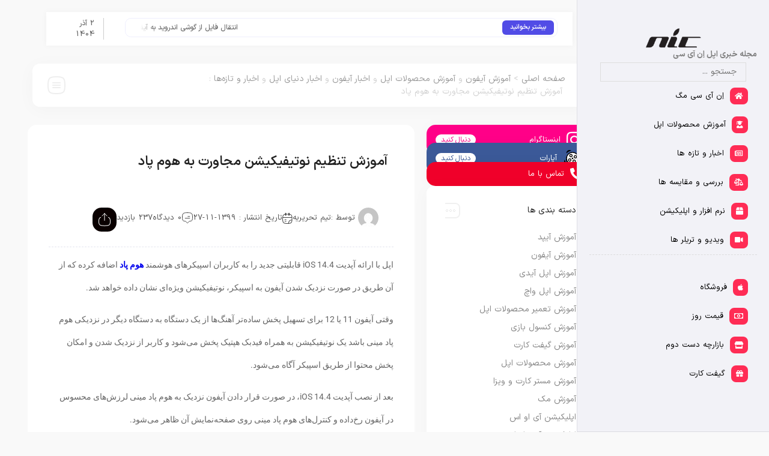

--- FILE ---
content_type: text/html; charset=UTF-8
request_url: https://mag.apple-nic.com/tutorial/10865/%D8%A2%D9%85%D9%88%D8%B2%D8%B4-%D8%AA%D9%86%D8%B8%DB%8C%D9%85-%D9%86%D9%88%D8%AA%DB%8C%D9%81%DB%8C%DA%A9%DB%8C%D8%B4%D9%86-%D9%85%D8%AC%D8%A7%D9%88%D8%B1%D8%AA-%D8%A8%D9%87-%D9%87%D9%88%D9%85-%D9%BE/
body_size: 36078
content:
<!DOCTYPE html>
<html dir="rtl" lang="fa-IR" prefix="og: https://ogp.me/ns#">
<head>
	<meta charset="UTF-8">
	<meta name="viewport" content="width=device-width, initial-scale=1">
	<link rel="profile" href="https://gmpg.org/xfn/11">

		<style>img:is([sizes="auto" i], [sizes^="auto," i]) { contain-intrinsic-size: 3000px 1500px }</style>
	
<!-- بهینه‌سازی موتور جستجو توسط Rank Math - https://rankmath.com/ -->
<title>آموزش تنظیم نوتیفیکیشن مجاورت به هوم پاد 【ℕICMag】</title><link rel="stylesheet" href="https://mag.apple-nic.com/wp-content/cache/min/1/8e77b3bfe68c69142b9d9752e64bbbdb.css" media="all" data-minify="1" />
<meta name="description" content="اپل با ارائه آپدیت iOS 14.4 قابلیتی جدید را به کاربران اسپیکرهای هوشمند هوم پاد اضافه کرده که از آن طریق در صورت نزدیک شدن آیفون به اسپیکر، نوتیفیکیشن ویژه‌ای"/>
<meta name="robots" content="follow, index, max-snippet:-1, max-video-preview:-1, max-image-preview:large"/>
<link rel="canonical" href="https://mag.apple-nic.com/tutorial/10865/%d8%a2%d9%85%d9%88%d8%b2%d8%b4-%d8%aa%d9%86%d8%b8%db%8c%d9%85-%d9%86%d9%88%d8%aa%db%8c%d9%81%db%8c%da%a9%db%8c%d8%b4%d9%86-%d9%85%d8%ac%d8%a7%d9%88%d8%b1%d8%aa-%d8%a8%d9%87-%d9%87%d9%88%d9%85-%d9%be/" />
<meta property="og:locale" content="fa_IR" />
<meta property="og:type" content="article" />
<meta property="og:title" content="آموزش تنظیم نوتیفیکیشن مجاورت به هوم پاد 【ℕICMag】" />
<meta property="og:description" content="اپل با ارائه آپدیت iOS 14.4 قابلیتی جدید را به کاربران اسپیکرهای هوشمند هوم پاد اضافه کرده که از آن طریق در صورت نزدیک شدن آیفون به اسپیکر، نوتیفیکیشن ویژه‌ای" />
<meta property="og:url" content="https://mag.apple-nic.com/tutorial/10865/%d8%a2%d9%85%d9%88%d8%b2%d8%b4-%d8%aa%d9%86%d8%b8%db%8c%d9%85-%d9%86%d9%88%d8%aa%db%8c%d9%81%db%8c%da%a9%db%8c%d8%b4%d9%86-%d9%85%d8%ac%d8%a7%d9%88%d8%b1%d8%aa-%d8%a8%d9%87-%d9%87%d9%88%d9%85-%d9%be/" />
<meta property="og:site_name" content="【ℕICMag】" />
<meta property="article:section" content="آموزش آیفون" />
<meta property="og:image" content="https://mag.apple-nic.com/wp-content/uploads/iMAc-2021-Cobver.jpg" />
<meta property="og:image:secure_url" content="https://mag.apple-nic.com/wp-content/uploads/iMAc-2021-Cobver.jpg" />
<meta property="og:image:alt" content="آموزش تنظیم نوتیفیکیشن مجاورت به هوم پاد" />
<meta property="article:published_time" content="1399-11-27T04:55:43+00:00" />
<meta name="twitter:card" content="summary_large_image" />
<meta name="twitter:title" content="آموزش تنظیم نوتیفیکیشن مجاورت به هوم پاد 【ℕICMag】" />
<meta name="twitter:description" content="اپل با ارائه آپدیت iOS 14.4 قابلیتی جدید را به کاربران اسپیکرهای هوشمند هوم پاد اضافه کرده که از آن طریق در صورت نزدیک شدن آیفون به اسپیکر، نوتیفیکیشن ویژه‌ای" />
<meta name="twitter:site" content="@EbiT" />
<meta name="twitter:creator" content="@EbiT" />
<meta name="twitter:image" content="https://mag.apple-nic.com/wp-content/uploads/iMAc-2021-Cobver.jpg" />
<meta name="twitter:label1" content="نویسنده" />
<meta name="twitter:data1" content="تیم تحریریه" />
<meta name="twitter:label2" content="زمان خواندن" />
<meta name="twitter:data2" content="1 دقیقه" />
<script type="application/ld+json" class="rank-math-schema">{"@context":"https://schema.org","@graph":[{"@type":["Person","Organization"],"@id":"https://mag.apple-nic.com/#person","name":"EbiT","sameAs":["https://twitter.com/EbiT"],"logo":{"@type":"ImageObject","@id":"https://mag.apple-nic.com/#logo","url":"https://mag.apple-nic.com/wp-content/uploads/1920x1080-nic.png","contentUrl":"https://mag.apple-nic.com/wp-content/uploads/1920x1080-nic.png","caption":"EbiT","inLanguage":"fa-IR","width":"1920","height":"1080"},"image":{"@type":"ImageObject","@id":"https://mag.apple-nic.com/#logo","url":"https://mag.apple-nic.com/wp-content/uploads/1920x1080-nic.png","contentUrl":"https://mag.apple-nic.com/wp-content/uploads/1920x1080-nic.png","caption":"EbiT","inLanguage":"fa-IR","width":"1920","height":"1080"}},{"@type":"WebSite","@id":"https://mag.apple-nic.com/#website","url":"https://mag.apple-nic.com","name":"EbiT","publisher":{"@id":"https://mag.apple-nic.com/#person"},"inLanguage":"fa-IR"},{"@type":"ImageObject","@id":"https://mag.apple-nic.com/wp-content/uploads/iMAc-2021-Cobver.jpg","url":"https://mag.apple-nic.com/wp-content/uploads/iMAc-2021-Cobver.jpg","width":"200","height":"200","inLanguage":"fa-IR"},{"@type":"WebPage","@id":"https://mag.apple-nic.com/tutorial/10865/%d8%a2%d9%85%d9%88%d8%b2%d8%b4-%d8%aa%d9%86%d8%b8%db%8c%d9%85-%d9%86%d9%88%d8%aa%db%8c%d9%81%db%8c%da%a9%db%8c%d8%b4%d9%86-%d9%85%d8%ac%d8%a7%d9%88%d8%b1%d8%aa-%d8%a8%d9%87-%d9%87%d9%88%d9%85-%d9%be/#webpage","url":"https://mag.apple-nic.com/tutorial/10865/%d8%a2%d9%85%d9%88%d8%b2%d8%b4-%d8%aa%d9%86%d8%b8%db%8c%d9%85-%d9%86%d9%88%d8%aa%db%8c%d9%81%db%8c%da%a9%db%8c%d8%b4%d9%86-%d9%85%d8%ac%d8%a7%d9%88%d8%b1%d8%aa-%d8%a8%d9%87-%d9%87%d9%88%d9%85-%d9%be/","name":"\u0622\u0645\u0648\u0632\u0634 \u062a\u0646\u0638\u06cc\u0645 \u0646\u0648\u062a\u06cc\u0641\u06cc\u06a9\u06cc\u0634\u0646 \u0645\u062c\u0627\u0648\u0631\u062a \u0628\u0647 \u0647\u0648\u0645 \u067e\u0627\u062f \u3010\u2115ICMag\u3011","datePublished":"2021-02-15T08:25:43+03:30","dateModified":"2021-02-15T08:25:43+03:30","isPartOf":{"@id":"https://mag.apple-nic.com/#website"},"primaryImageOfPage":{"@id":"https://mag.apple-nic.com/wp-content/uploads/iMAc-2021-Cobver.jpg"},"inLanguage":"fa-IR"},{"@type":"Person","@id":"https://mag.apple-nic.com/author/migrator/","name":"\u062a\u06cc\u0645 \u062a\u062d\u0631\u06cc\u0631\u06cc\u0647","url":"https://mag.apple-nic.com/author/migrator/","image":{"@type":"ImageObject","@id":"https://secure.gravatar.com/avatar/e910f68f0b5e428d5d9d23de8a2eaa775d9194c801afe77cb0104f0a7e196452?s=96&amp;d=mm&amp;r=g","url":"https://secure.gravatar.com/avatar/e910f68f0b5e428d5d9d23de8a2eaa775d9194c801afe77cb0104f0a7e196452?s=96&amp;d=mm&amp;r=g","caption":"\u062a\u06cc\u0645 \u062a\u062d\u0631\u06cc\u0631\u06cc\u0647","inLanguage":"fa-IR"}},{"@type":"Article","headline":"\u0622\u0645\u0648\u0632\u0634 \u062a\u0646\u0638\u06cc\u0645 \u0646\u0648\u062a\u06cc\u0641\u06cc\u06a9\u06cc\u0634\u0646 \u0645\u062c\u0627\u0648\u0631\u062a \u0628\u0647 \u0647\u0648\u0645 \u067e\u0627\u062f \u3010\u2115ICMag\u3011","datePublished":"2021-02-15T08:25:43+03:30","dateModified":"2021-02-15T08:25:43+03:30","articleSection":"\u0622\u0645\u0648\u0632\u0634 \u0622\u06cc\u0641\u0648\u0646, \u0622\u0645\u0648\u0632\u0634 \u0645\u062d\u0635\u0648\u0644\u0627\u062a \u0627\u067e\u0644, \u0627\u062e\u0628\u0627\u0631 \u0622\u06cc\u0641\u0648\u0646, \u0627\u062e\u0628\u0627\u0631 \u062f\u0646\u06cc\u0627\u06cc \u0627\u067e\u0644, \u0627\u062e\u0628\u0627\u0631 \u0648 \u062a\u0627\u0632\u0647\u200c\u0647\u0627","author":{"@id":"https://mag.apple-nic.com/author/migrator/","name":"\u062a\u06cc\u0645 \u062a\u062d\u0631\u06cc\u0631\u06cc\u0647"},"publisher":{"@id":"https://mag.apple-nic.com/#person"},"description":"\u0627\u067e\u0644 \u0628\u0627 \u0627\u0631\u0627\u0626\u0647 \u0622\u067e\u062f\u06cc\u062a iOS 14.4 \u0642\u0627\u0628\u0644\u06cc\u062a\u06cc \u062c\u062f\u06cc\u062f \u0631\u0627 \u0628\u0647 \u06a9\u0627\u0631\u0628\u0631\u0627\u0646 \u0627\u0633\u067e\u06cc\u06a9\u0631\u0647\u0627\u06cc \u0647\u0648\u0634\u0645\u0646\u062f \u0647\u0648\u0645 \u067e\u0627\u062f \u0627\u0636\u0627\u0641\u0647 \u06a9\u0631\u062f\u0647 \u06a9\u0647 \u0627\u0632 \u0622\u0646 \u0637\u0631\u06cc\u0642 \u062f\u0631 \u0635\u0648\u0631\u062a \u0646\u0632\u062f\u06cc\u06a9 \u0634\u062f\u0646 \u0622\u06cc\u0641\u0648\u0646 \u0628\u0647 \u0627\u0633\u067e\u06cc\u06a9\u0631\u060c \u0646\u0648\u062a\u06cc\u0641\u06cc\u06a9\u06cc\u0634\u0646 \u0648\u06cc\u0698\u0647\u200c\u0627\u06cc","name":"\u0622\u0645\u0648\u0632\u0634 \u062a\u0646\u0638\u06cc\u0645 \u0646\u0648\u062a\u06cc\u0641\u06cc\u06a9\u06cc\u0634\u0646 \u0645\u062c\u0627\u0648\u0631\u062a \u0628\u0647 \u0647\u0648\u0645 \u067e\u0627\u062f \u3010\u2115ICMag\u3011","@id":"https://mag.apple-nic.com/tutorial/10865/%d8%a2%d9%85%d9%88%d8%b2%d8%b4-%d8%aa%d9%86%d8%b8%db%8c%d9%85-%d9%86%d9%88%d8%aa%db%8c%d9%81%db%8c%da%a9%db%8c%d8%b4%d9%86-%d9%85%d8%ac%d8%a7%d9%88%d8%b1%d8%aa-%d8%a8%d9%87-%d9%87%d9%88%d9%85-%d9%be/#richSnippet","isPartOf":{"@id":"https://mag.apple-nic.com/tutorial/10865/%d8%a2%d9%85%d9%88%d8%b2%d8%b4-%d8%aa%d9%86%d8%b8%db%8c%d9%85-%d9%86%d9%88%d8%aa%db%8c%d9%81%db%8c%da%a9%db%8c%d8%b4%d9%86-%d9%85%d8%ac%d8%a7%d9%88%d8%b1%d8%aa-%d8%a8%d9%87-%d9%87%d9%88%d9%85-%d9%be/#webpage"},"image":{"@id":"https://mag.apple-nic.com/wp-content/uploads/iMAc-2021-Cobver.jpg"},"inLanguage":"fa-IR","mainEntityOfPage":{"@id":"https://mag.apple-nic.com/tutorial/10865/%d8%a2%d9%85%d9%88%d8%b2%d8%b4-%d8%aa%d9%86%d8%b8%db%8c%d9%85-%d9%86%d9%88%d8%aa%db%8c%d9%81%db%8c%da%a9%db%8c%d8%b4%d9%86-%d9%85%d8%ac%d8%a7%d9%88%d8%b1%d8%aa-%d8%a8%d9%87-%d9%87%d9%88%d9%85-%d9%be/#webpage"}}]}</script>
<!-- /افزونه سئو ورپرس Rank Math -->


<link rel="alternate" type="application/rss+xml" title="【ℕICMag】 &raquo; خوراک" href="https://mag.apple-nic.com/feed/" />
<link rel="alternate" type="application/rss+xml" title="【ℕICMag】 &raquo; خوراک دیدگاه‌ها" href="https://mag.apple-nic.com/comments/feed/" />
<link rel="alternate" type="application/rss+xml" title="【ℕICMag】 &raquo; آموزش تنظیم نوتیفیکیشن مجاورت به هوم پاد خوراک دیدگاه‌ها" href="https://mag.apple-nic.com/tutorial/10865/%d8%a2%d9%85%d9%88%d8%b2%d8%b4-%d8%aa%d9%86%d8%b8%db%8c%d9%85-%d9%86%d9%88%d8%aa%db%8c%d9%81%db%8c%da%a9%db%8c%d8%b4%d9%86-%d9%85%d8%ac%d8%a7%d9%88%d8%b1%d8%aa-%d8%a8%d9%87-%d9%87%d9%88%d9%85-%d9%be/feed/" />

<style id='wp-emoji-styles-inline-css'>

	img.wp-smiley, img.emoji {
		display: inline !important;
		border: none !important;
		box-shadow: none !important;
		height: 1em !important;
		width: 1em !important;
		margin: 0 0.07em !important;
		vertical-align: -0.1em !important;
		background: none !important;
		padding: 0 !important;
	}
</style>

<style id='classic-theme-styles-inline-css'>
/*! This file is auto-generated */
.wp-block-button__link{color:#fff;background-color:#32373c;border-radius:9999px;box-shadow:none;text-decoration:none;padding:calc(.667em + 2px) calc(1.333em + 2px);font-size:1.125em}.wp-block-file__button{background:#32373c;color:#fff;text-decoration:none}
</style>
<style id='global-styles-inline-css'>
:root{--wp--preset--aspect-ratio--square: 1;--wp--preset--aspect-ratio--4-3: 4/3;--wp--preset--aspect-ratio--3-4: 3/4;--wp--preset--aspect-ratio--3-2: 3/2;--wp--preset--aspect-ratio--2-3: 2/3;--wp--preset--aspect-ratio--16-9: 16/9;--wp--preset--aspect-ratio--9-16: 9/16;--wp--preset--color--black: #000000;--wp--preset--color--cyan-bluish-gray: #abb8c3;--wp--preset--color--white: #ffffff;--wp--preset--color--pale-pink: #f78da7;--wp--preset--color--vivid-red: #cf2e2e;--wp--preset--color--luminous-vivid-orange: #ff6900;--wp--preset--color--luminous-vivid-amber: #fcb900;--wp--preset--color--light-green-cyan: #7bdcb5;--wp--preset--color--vivid-green-cyan: #00d084;--wp--preset--color--pale-cyan-blue: #8ed1fc;--wp--preset--color--vivid-cyan-blue: #0693e3;--wp--preset--color--vivid-purple: #9b51e0;--wp--preset--gradient--vivid-cyan-blue-to-vivid-purple: linear-gradient(135deg,rgba(6,147,227,1) 0%,rgb(155,81,224) 100%);--wp--preset--gradient--light-green-cyan-to-vivid-green-cyan: linear-gradient(135deg,rgb(122,220,180) 0%,rgb(0,208,130) 100%);--wp--preset--gradient--luminous-vivid-amber-to-luminous-vivid-orange: linear-gradient(135deg,rgba(252,185,0,1) 0%,rgba(255,105,0,1) 100%);--wp--preset--gradient--luminous-vivid-orange-to-vivid-red: linear-gradient(135deg,rgba(255,105,0,1) 0%,rgb(207,46,46) 100%);--wp--preset--gradient--very-light-gray-to-cyan-bluish-gray: linear-gradient(135deg,rgb(238,238,238) 0%,rgb(169,184,195) 100%);--wp--preset--gradient--cool-to-warm-spectrum: linear-gradient(135deg,rgb(74,234,220) 0%,rgb(151,120,209) 20%,rgb(207,42,186) 40%,rgb(238,44,130) 60%,rgb(251,105,98) 80%,rgb(254,248,76) 100%);--wp--preset--gradient--blush-light-purple: linear-gradient(135deg,rgb(255,206,236) 0%,rgb(152,150,240) 100%);--wp--preset--gradient--blush-bordeaux: linear-gradient(135deg,rgb(254,205,165) 0%,rgb(254,45,45) 50%,rgb(107,0,62) 100%);--wp--preset--gradient--luminous-dusk: linear-gradient(135deg,rgb(255,203,112) 0%,rgb(199,81,192) 50%,rgb(65,88,208) 100%);--wp--preset--gradient--pale-ocean: linear-gradient(135deg,rgb(255,245,203) 0%,rgb(182,227,212) 50%,rgb(51,167,181) 100%);--wp--preset--gradient--electric-grass: linear-gradient(135deg,rgb(202,248,128) 0%,rgb(113,206,126) 100%);--wp--preset--gradient--midnight: linear-gradient(135deg,rgb(2,3,129) 0%,rgb(40,116,252) 100%);--wp--preset--font-size--small: 13px;--wp--preset--font-size--medium: 20px;--wp--preset--font-size--large: 36px;--wp--preset--font-size--x-large: 42px;--wp--preset--spacing--20: 0.44rem;--wp--preset--spacing--30: 0.67rem;--wp--preset--spacing--40: 1rem;--wp--preset--spacing--50: 1.5rem;--wp--preset--spacing--60: 2.25rem;--wp--preset--spacing--70: 3.38rem;--wp--preset--spacing--80: 5.06rem;--wp--preset--shadow--natural: 6px 6px 9px rgba(0, 0, 0, 0.2);--wp--preset--shadow--deep: 12px 12px 50px rgba(0, 0, 0, 0.4);--wp--preset--shadow--sharp: 6px 6px 0px rgba(0, 0, 0, 0.2);--wp--preset--shadow--outlined: 6px 6px 0px -3px rgba(255, 255, 255, 1), 6px 6px rgba(0, 0, 0, 1);--wp--preset--shadow--crisp: 6px 6px 0px rgba(0, 0, 0, 1);}:where(.is-layout-flex){gap: 0.5em;}:where(.is-layout-grid){gap: 0.5em;}body .is-layout-flex{display: flex;}.is-layout-flex{flex-wrap: wrap;align-items: center;}.is-layout-flex > :is(*, div){margin: 0;}body .is-layout-grid{display: grid;}.is-layout-grid > :is(*, div){margin: 0;}:where(.wp-block-columns.is-layout-flex){gap: 2em;}:where(.wp-block-columns.is-layout-grid){gap: 2em;}:where(.wp-block-post-template.is-layout-flex){gap: 1.25em;}:where(.wp-block-post-template.is-layout-grid){gap: 1.25em;}.has-black-color{color: var(--wp--preset--color--black) !important;}.has-cyan-bluish-gray-color{color: var(--wp--preset--color--cyan-bluish-gray) !important;}.has-white-color{color: var(--wp--preset--color--white) !important;}.has-pale-pink-color{color: var(--wp--preset--color--pale-pink) !important;}.has-vivid-red-color{color: var(--wp--preset--color--vivid-red) !important;}.has-luminous-vivid-orange-color{color: var(--wp--preset--color--luminous-vivid-orange) !important;}.has-luminous-vivid-amber-color{color: var(--wp--preset--color--luminous-vivid-amber) !important;}.has-light-green-cyan-color{color: var(--wp--preset--color--light-green-cyan) !important;}.has-vivid-green-cyan-color{color: var(--wp--preset--color--vivid-green-cyan) !important;}.has-pale-cyan-blue-color{color: var(--wp--preset--color--pale-cyan-blue) !important;}.has-vivid-cyan-blue-color{color: var(--wp--preset--color--vivid-cyan-blue) !important;}.has-vivid-purple-color{color: var(--wp--preset--color--vivid-purple) !important;}.has-black-background-color{background-color: var(--wp--preset--color--black) !important;}.has-cyan-bluish-gray-background-color{background-color: var(--wp--preset--color--cyan-bluish-gray) !important;}.has-white-background-color{background-color: var(--wp--preset--color--white) !important;}.has-pale-pink-background-color{background-color: var(--wp--preset--color--pale-pink) !important;}.has-vivid-red-background-color{background-color: var(--wp--preset--color--vivid-red) !important;}.has-luminous-vivid-orange-background-color{background-color: var(--wp--preset--color--luminous-vivid-orange) !important;}.has-luminous-vivid-amber-background-color{background-color: var(--wp--preset--color--luminous-vivid-amber) !important;}.has-light-green-cyan-background-color{background-color: var(--wp--preset--color--light-green-cyan) !important;}.has-vivid-green-cyan-background-color{background-color: var(--wp--preset--color--vivid-green-cyan) !important;}.has-pale-cyan-blue-background-color{background-color: var(--wp--preset--color--pale-cyan-blue) !important;}.has-vivid-cyan-blue-background-color{background-color: var(--wp--preset--color--vivid-cyan-blue) !important;}.has-vivid-purple-background-color{background-color: var(--wp--preset--color--vivid-purple) !important;}.has-black-border-color{border-color: var(--wp--preset--color--black) !important;}.has-cyan-bluish-gray-border-color{border-color: var(--wp--preset--color--cyan-bluish-gray) !important;}.has-white-border-color{border-color: var(--wp--preset--color--white) !important;}.has-pale-pink-border-color{border-color: var(--wp--preset--color--pale-pink) !important;}.has-vivid-red-border-color{border-color: var(--wp--preset--color--vivid-red) !important;}.has-luminous-vivid-orange-border-color{border-color: var(--wp--preset--color--luminous-vivid-orange) !important;}.has-luminous-vivid-amber-border-color{border-color: var(--wp--preset--color--luminous-vivid-amber) !important;}.has-light-green-cyan-border-color{border-color: var(--wp--preset--color--light-green-cyan) !important;}.has-vivid-green-cyan-border-color{border-color: var(--wp--preset--color--vivid-green-cyan) !important;}.has-pale-cyan-blue-border-color{border-color: var(--wp--preset--color--pale-cyan-blue) !important;}.has-vivid-cyan-blue-border-color{border-color: var(--wp--preset--color--vivid-cyan-blue) !important;}.has-vivid-purple-border-color{border-color: var(--wp--preset--color--vivid-purple) !important;}.has-vivid-cyan-blue-to-vivid-purple-gradient-background{background: var(--wp--preset--gradient--vivid-cyan-blue-to-vivid-purple) !important;}.has-light-green-cyan-to-vivid-green-cyan-gradient-background{background: var(--wp--preset--gradient--light-green-cyan-to-vivid-green-cyan) !important;}.has-luminous-vivid-amber-to-luminous-vivid-orange-gradient-background{background: var(--wp--preset--gradient--luminous-vivid-amber-to-luminous-vivid-orange) !important;}.has-luminous-vivid-orange-to-vivid-red-gradient-background{background: var(--wp--preset--gradient--luminous-vivid-orange-to-vivid-red) !important;}.has-very-light-gray-to-cyan-bluish-gray-gradient-background{background: var(--wp--preset--gradient--very-light-gray-to-cyan-bluish-gray) !important;}.has-cool-to-warm-spectrum-gradient-background{background: var(--wp--preset--gradient--cool-to-warm-spectrum) !important;}.has-blush-light-purple-gradient-background{background: var(--wp--preset--gradient--blush-light-purple) !important;}.has-blush-bordeaux-gradient-background{background: var(--wp--preset--gradient--blush-bordeaux) !important;}.has-luminous-dusk-gradient-background{background: var(--wp--preset--gradient--luminous-dusk) !important;}.has-pale-ocean-gradient-background{background: var(--wp--preset--gradient--pale-ocean) !important;}.has-electric-grass-gradient-background{background: var(--wp--preset--gradient--electric-grass) !important;}.has-midnight-gradient-background{background: var(--wp--preset--gradient--midnight) !important;}.has-small-font-size{font-size: var(--wp--preset--font-size--small) !important;}.has-medium-font-size{font-size: var(--wp--preset--font-size--medium) !important;}.has-large-font-size{font-size: var(--wp--preset--font-size--large) !important;}.has-x-large-font-size{font-size: var(--wp--preset--font-size--x-large) !important;}
:where(.wp-block-post-template.is-layout-flex){gap: 1.25em;}:where(.wp-block-post-template.is-layout-grid){gap: 1.25em;}
:where(.wp-block-columns.is-layout-flex){gap: 2em;}:where(.wp-block-columns.is-layout-grid){gap: 2em;}
:root :where(.wp-block-pullquote){font-size: 1.5em;line-height: 1.6;}
</style>







<style id='harika-theme-inline-css'>


        

        :root, body.elementor-kit-29210 {
            --harika-primary-color:#0a0000; --harika-secondary-color:#ebebed; --harika-body-color:#f9f9f9; --e-global-color-primary:#0a0000; --e-global-color-secondary:#ebebed; --harika-container-width-widescreen: 1500px; --harika-container-width-desktop: 1140px; --harika-container-width-tablet: 1024px; --harika-container-width-mobile: 768px
        }
        

        body {
            --harika-container-max-width: 1140px !important;
        }
        

        @media(min-width: 1400px) {
            body {
                --harika-container-max-width: 1500px !important;
            }
            
        } 
        @media (max-width: 1140px){
            body {
                --harika-container-max-width: 1140px !important;
            }
            
        }
        @media (max-width: 1024px){
            body {
                --harika-container-max-width: 1024px !important;
            }
            
        }
        @media (max-width: 768px){
            body {
                --harika-container-max-width: 768px !important;
            }
            
        }
        
        
</style>

<style id='searchwp-live-search-inline-css'>
.searchwp-live-search-result .searchwp-live-search-result--title a {
  font-size: 16px;
}
.searchwp-live-search-result .searchwp-live-search-result--price {
  font-size: 14px;
}
.searchwp-live-search-result .searchwp-live-search-result--add-to-cart .button {
  font-size: 14px;
}

</style>






<link rel="https://api.w.org/" href="https://mag.apple-nic.com/wp-json/" /><link rel="alternate" title="JSON" type="application/json" href="https://mag.apple-nic.com/wp-json/wp/v2/posts/10865" /><link rel="EditURI" type="application/rsd+xml" title="RSD" href="https://mag.apple-nic.com/xmlrpc.php?rsd" />
<meta name="generator" content="WordPress 6.8.3" />
<link rel='shortlink' href='https://mag.apple-nic.com/?p=10865' />
<link rel="alternate" title="oEmbed (JSON)" type="application/json+oembed" href="https://mag.apple-nic.com/wp-json/oembed/1.0/embed?url=https%3A%2F%2Fmag.apple-nic.com%2Ftutorial%2F10865%2F%25d8%25a2%25d9%2585%25d9%2588%25d8%25b2%25d8%25b4-%25d8%25aa%25d9%2586%25d8%25b8%25db%258c%25d9%2585-%25d9%2586%25d9%2588%25d8%25aa%25db%258c%25d9%2581%25db%258c%25da%25a9%25db%258c%25d8%25b4%25d9%2586-%25d9%2585%25d8%25ac%25d8%25a7%25d9%2588%25d8%25b1%25d8%25aa-%25d8%25a8%25d9%2587-%25d9%2587%25d9%2588%25d9%2585-%25d9%25be%2F" />
<link rel="alternate" title="oEmbed (XML)" type="text/xml+oembed" href="https://mag.apple-nic.com/wp-json/oembed/1.0/embed?url=https%3A%2F%2Fmag.apple-nic.com%2Ftutorial%2F10865%2F%25d8%25a2%25d9%2585%25d9%2588%25d8%25b2%25d8%25b4-%25d8%25aa%25d9%2586%25d8%25b8%25db%258c%25d9%2585-%25d9%2586%25d9%2588%25d8%25aa%25db%258c%25d9%2581%25db%258c%25da%25a9%25db%258c%25d8%25b4%25d9%2586-%25d9%2585%25d8%25ac%25d8%25a7%25d9%2588%25d8%25b1%25d8%25aa-%25d8%25a8%25d9%2587-%25d9%2587%25d9%2588%25d9%2585-%25d9%25be%2F&#038;format=xml" />
<!-- Analytics by WP Statistics - https://wp-statistics.com -->
<meta name="generator" content="Elementor 3.31.2; features: additional_custom_breakpoints, e_element_cache; settings: css_print_method-external, google_font-enabled, font_display-swap">
			<style>
				.e-con.e-parent:nth-of-type(n+4):not(.e-lazyloaded):not(.e-no-lazyload),
				.e-con.e-parent:nth-of-type(n+4):not(.e-lazyloaded):not(.e-no-lazyload) * {
					background-image: none !important;
				}
				@media screen and (max-height: 1024px) {
					.e-con.e-parent:nth-of-type(n+3):not(.e-lazyloaded):not(.e-no-lazyload),
					.e-con.e-parent:nth-of-type(n+3):not(.e-lazyloaded):not(.e-no-lazyload) * {
						background-image: none !important;
					}
				}
				@media screen and (max-height: 640px) {
					.e-con.e-parent:nth-of-type(n+2):not(.e-lazyloaded):not(.e-no-lazyload),
					.e-con.e-parent:nth-of-type(n+2):not(.e-lazyloaded):not(.e-no-lazyload) * {
						background-image: none !important;
					}
				}
			</style>
			<link rel="icon" href="https://mag.apple-nic.com/wp-content/uploads/magaplbanner-80x80.webp" sizes="32x32" />
<link rel="icon" href="https://mag.apple-nic.com/wp-content/uploads/magaplbanner-220x220.webp" sizes="192x192" />
<link rel="apple-touch-icon" href="https://mag.apple-nic.com/wp-content/uploads/magaplbanner-220x220.webp" />
<meta name="msapplication-TileImage" content="https://mag.apple-nic.com/wp-content/uploads/magaplbanner-300x300.webp" />
		<style id="wp-custom-css">
			*{
	  font-family: 'IRANSansX';
		box-sizing: border-box;
}
.stickmobo {
    background-color: #ffffffd1 !important;
    backdrop-filter: blur(10px);
    width: 94% !important;
    border-radius: 26px 26px 0px 0px;
    margin: 0 auto !important;
    left: 3% !important;
    bottom: 0% !important;
    height: 71px !important;
    box-shadow: 2px 2px 6px 0px #968a8a61 !important;
}
.stickmobo .mobolist{
	height:80px!important;
}
.stickmobo span {
    font-size: 11px !important;
    padding: 24px 0px !important;
}
.stickmobo i{
	font-size:12px!important;
}
.back-shadow{
    background-color: #00000000!important;
}
.harika-navigation-dropdown{
	    width: 100%;
	    box-shadow: none!important;
    background-color: #00000099;
}
.sidesearch{}
.sidenav .harika-iconlink-widget {
    background-color: transparent !important;
    color: black !important;
    box-shadow: none !important;
}
.sidenav .harika-iconlink-widget i {
    background-color: #ff2c55;
    padding: 8px;
    font-size: 12px !important;
    border-radius: 8px;
    color: white;
}
.sidesearch .harika-search-form{
	display:flex;
}
.sidesearch input.search-field {
    background-color: transparent;
    border-radius: 0px;
    max-width: 87%;
	height:32px;
    margin: 0 auto;
    border: solid thin #dedede;
}
.sidesearch button.search-submit {
    position: absolute;
    left: 10px;
    top: 6px;
    border: none;
    background-color: transparent;
}
.sidesearch form.harika-search-form {
    position: relative;
}
.sidenav{
	    background-color: #f2f2f7 !important;
    box-shadow: none !important;
    
    border-color: transparent;
    border-left: 1px solid rgb(223 223 229) !important;
    border-bottom: 1px solid rgb(220 220 225) !important;

}
 p:has(img) {
            text-align: center;
        }
        p:has(img) img {
            display: block; 
            margin: 0 auto; 
        }
.nevisande .harika-authorbox-widget{
	height:100px;
}
.nevisande .harika-authorbox-widget .avatar img {
    width: 44px;
    border-radius: 20px;
}

.partnumber-container{
display: flex;
flex-wrap:wrap;
}
.partnumber-container div{
width: 33%;
}
@media (max-width: 1500px){
  .partnumber-container div{
width: 100%;
}
}
		</style>
		<noscript><style id="rocket-lazyload-nojs-css">.rll-youtube-player, [data-lazy-src]{display:none !important;}</style></noscript></head>

<body class="rtl wp-singular post-template-default single single-post postid-10865 single-format-standard wp-theme-harika sidebar_style_1 harika-megamenu-active elementor-default elementor-kit-29210">



<div id="harika-page" class="harika-body-content">
    <header class="site-header builder-header"><style>.elementor-1579 .elementor-element.elementor-element-29d4690{--display:flex;--justify-content:space-between;border-style:solid;--border-style:solid;border-width:0px 0px 0px 2px;--border-top-width:0px;--border-right-width:0px;--border-bottom-width:0px;--border-left-width:2px;border-color:#0055FF;--border-color:#0055FF;box-shadow:-7px 0px 20px 0px rgba(0, 0, 0, 0.0784313725490196);--padding-top:0px;--padding-bottom:0px;--padding-left:0px;--padding-right:0px;}.elementor-1579 .elementor-element.elementor-element-29d4690:not(.elementor-motion-effects-element-type-background), .elementor-1579 .elementor-element.elementor-element-29d4690 > .elementor-motion-effects-container > .elementor-motion-effects-layer{background-color:#F0F0F0;}body.dark_mode .elementor-1579 .elementor-element.elementor-element-29d4690{background-color:#232328;}.elementor-1579 .elementor-element.elementor-element-29d4690.e-con{--flex-grow:0;--flex-shrink:0;}.elementor-1579 .elementor-element.elementor-element-db18456{--display:flex;--padding-top:30px;--padding-bottom:20px;--padding-left:20px;--padding-right:20px;}.elementor-1579 .elementor-element.elementor-element-4ba8b18{--display:flex;--flex-direction:column;--container-widget-width:calc( ( 1 - var( --container-widget-flex-grow ) ) * 100% );--container-widget-height:initial;--container-widget-flex-grow:0;--container-widget-align-self:initial;--flex-wrap-mobile:wrap;--justify-content:center;--align-items:center;--flex-wrap:nowrap;--padding-top:0px;--padding-bottom:0px;--padding-left:0px;--padding-right:0px;}.elementor-1579 .elementor-element.elementor-element-037d8c9 > .elementor-widget-container{padding:7px 0px 0px 0px;}.elementor-1579 .elementor-element.elementor-element-037d8c9 .harika-logo-widget{justify-content:center;}.elementor-1579 .elementor-element.elementor-element-037d8c9 .harika-logo-widget .bg, .elementor-1579 .elementor-element.elementor-element-037d8c9 .harika-logo-widget img{width:99px;}.elementor-1579 .elementor-element.elementor-element-531c241 > .elementor-widget-container{margin:-12px 0px 0px 0px;}.elementor-1579 .elementor-element.elementor-element-531c241 .elementor-heading-title{color:#808080;}.elementor-1579 .elementor-element.elementor-element-afda795{--display:flex;--gap:5px 5px;--row-gap:5px;--column-gap:5px;border-style:dashed;--border-style:dashed;border-width:0px 0px 0px 0px;--border-top-width:0px;--border-right-width:0px;--border-bottom-width:0px;--border-left-width:0px;border-color:#DDDDDD;--border-color:#DDDDDD;--padding-top:30px;--padding-bottom:0px;--padding-left:0px;--padding-right:0px;}.elementor-1579 .elementor-element.elementor-element-2bf072f{width:var( --container-widget-width, 100% );max-width:100%;--container-widget-width:100%;--container-widget-flex-grow:0;}.elementor-1579 .elementor-element.elementor-element-2bf072f > .elementor-widget-container{margin:-24px 0px 0px 0px;}.elementor-1579 .elementor-element.elementor-element-0e36c89 .harika-iconlink-widget{background-color:#434F6800;}.elementor-1579 .elementor-element.elementor-element-0e36c89 .harika-iconlink-widget .content i{font-size:18px;}.elementor-1579 .elementor-element.elementor-element-0e36c89 .harika-iconlink-widget .btn, .elementor-1579 .elementor-element.elementor-element-0e36c89 .harika-iconlink-widget:hover{color:#434F68;}.elementor-1579 .elementor-element.elementor-element-0e36c89 .harika-iconlink-widget:hover .btn{background-color:#434F68;}.elementor-1579 .elementor-element.elementor-element-c81a36b .harika-iconlink-widget{background-color:#849BCA;}.elementor-1579 .elementor-element.elementor-element-c81a36b .harika-iconlink-widget .content i{font-size:18px;}.elementor-1579 .elementor-element.elementor-element-c81a36b .harika-iconlink-widget .btn, .elementor-1579 .elementor-element.elementor-element-c81a36b .harika-iconlink-widget:hover{color:#849BCA;}.elementor-1579 .elementor-element.elementor-element-c81a36b .harika-iconlink-widget:hover .btn{background-color:#849BCA;}.elementor-1579 .elementor-element.elementor-element-fce0fe1 .harika-iconlink-widget{background-color:#849BCA;}.elementor-1579 .elementor-element.elementor-element-fce0fe1 .harika-iconlink-widget .content i{font-size:18px;}.elementor-1579 .elementor-element.elementor-element-fce0fe1 .harika-iconlink-widget .btn, .elementor-1579 .elementor-element.elementor-element-fce0fe1 .harika-iconlink-widget:hover{color:#849BCA;}.elementor-1579 .elementor-element.elementor-element-fce0fe1 .harika-iconlink-widget:hover .btn{background-color:#849BCA;}.elementor-1579 .elementor-element.elementor-element-eb40219 .harika-iconlink-widget{background-color:#849BCA;}.elementor-1579 .elementor-element.elementor-element-eb40219 .harika-iconlink-widget .content i{font-size:18px;}.elementor-1579 .elementor-element.elementor-element-eb40219 .harika-iconlink-widget .btn, .elementor-1579 .elementor-element.elementor-element-eb40219 .harika-iconlink-widget:hover{color:#849BCA;}.elementor-1579 .elementor-element.elementor-element-eb40219 .harika-iconlink-widget:hover .btn{background-color:#849BCA;}.elementor-1579 .elementor-element.elementor-element-8e57fe2 .harika-iconlink-widget{background-color:#849BCA;}.elementor-1579 .elementor-element.elementor-element-8e57fe2 .harika-iconlink-widget .content i{font-size:18px;}.elementor-1579 .elementor-element.elementor-element-8e57fe2 .harika-iconlink-widget .btn, .elementor-1579 .elementor-element.elementor-element-8e57fe2 .harika-iconlink-widget:hover{color:#849BCA;}.elementor-1579 .elementor-element.elementor-element-8e57fe2 .harika-iconlink-widget:hover .btn{background-color:#849BCA;}.elementor-1579 .elementor-element.elementor-element-dc688c3 .harika-iconlink-widget{background-color:#849BCA;}.elementor-1579 .elementor-element.elementor-element-dc688c3 .harika-iconlink-widget .content i{font-size:18px;}.elementor-1579 .elementor-element.elementor-element-dc688c3 .harika-iconlink-widget .btn, .elementor-1579 .elementor-element.elementor-element-dc688c3 .harika-iconlink-widget:hover{color:#849BCA;}.elementor-1579 .elementor-element.elementor-element-dc688c3 .harika-iconlink-widget:hover .btn{background-color:#849BCA;}.elementor-1579 .elementor-element.elementor-element-cb5c5be .harika-iconlink-widget{background-color:#849BCA;}.elementor-1579 .elementor-element.elementor-element-cb5c5be .harika-iconlink-widget .content i{font-size:18px;}.elementor-1579 .elementor-element.elementor-element-cb5c5be .harika-iconlink-widget .btn, .elementor-1579 .elementor-element.elementor-element-cb5c5be .harika-iconlink-widget:hover{color:#849BCA;}.elementor-1579 .elementor-element.elementor-element-cb5c5be .harika-iconlink-widget:hover .btn{background-color:#849BCA;}.elementor-1579 .elementor-element.elementor-element-a16ce0f .harika-iconlink-widget{background-color:#849BCA;}.elementor-1579 .elementor-element.elementor-element-a16ce0f .harika-iconlink-widget .content i{font-size:18px;}.elementor-1579 .elementor-element.elementor-element-a16ce0f .harika-iconlink-widget .btn, .elementor-1579 .elementor-element.elementor-element-a16ce0f .harika-iconlink-widget:hover{color:#849BCA;}.elementor-1579 .elementor-element.elementor-element-a16ce0f .harika-iconlink-widget:hover .btn{background-color:#849BCA;}.elementor-1579 .elementor-element.elementor-element-a80be46{--display:flex;--gap:5px 5px;--row-gap:5px;--column-gap:5px;border-style:dashed;--border-style:dashed;border-width:1px 0px 0px 0px;--border-top-width:1px;--border-right-width:0px;--border-bottom-width:0px;--border-left-width:0px;border-color:#DDDDDD;--border-color:#DDDDDD;--padding-top:30px;--padding-bottom:0px;--padding-left:0px;--padding-right:0px;}.elementor-1579 .elementor-element.elementor-element-75c2647 .harika-iconlink-widget{background-color:#434F6800;}.elementor-1579 .elementor-element.elementor-element-75c2647 .harika-iconlink-widget .content i{font-size:18px;}.elementor-1579 .elementor-element.elementor-element-75c2647 .harika-iconlink-widget .btn, .elementor-1579 .elementor-element.elementor-element-75c2647 .harika-iconlink-widget:hover{color:#434F68;}.elementor-1579 .elementor-element.elementor-element-75c2647 .harika-iconlink-widget:hover .btn{background-color:#434F68;}.elementor-1579 .elementor-element.elementor-element-97cf0e0 .harika-iconlink-widget{background-color:#849BCA;}.elementor-1579 .elementor-element.elementor-element-97cf0e0 .harika-iconlink-widget .content i{font-size:18px;}.elementor-1579 .elementor-element.elementor-element-97cf0e0 .harika-iconlink-widget .btn, .elementor-1579 .elementor-element.elementor-element-97cf0e0 .harika-iconlink-widget:hover{color:#849BCA;}.elementor-1579 .elementor-element.elementor-element-97cf0e0 .harika-iconlink-widget:hover .btn{background-color:#849BCA;}.elementor-1579 .elementor-element.elementor-element-673a290 .harika-iconlink-widget{background-color:#849BCA;}.elementor-1579 .elementor-element.elementor-element-673a290 .harika-iconlink-widget .content i{font-size:18px;}.elementor-1579 .elementor-element.elementor-element-673a290 .harika-iconlink-widget .btn, .elementor-1579 .elementor-element.elementor-element-673a290 .harika-iconlink-widget:hover{color:#849BCA;}.elementor-1579 .elementor-element.elementor-element-673a290 .harika-iconlink-widget:hover .btn{background-color:#849BCA;}.elementor-1579 .elementor-element.elementor-element-80b06ae .harika-iconlink-widget{background-color:#849BCA;}.elementor-1579 .elementor-element.elementor-element-80b06ae .harika-iconlink-widget .content i{font-size:18px;}.elementor-1579 .elementor-element.elementor-element-80b06ae .harika-iconlink-widget .btn, .elementor-1579 .elementor-element.elementor-element-80b06ae .harika-iconlink-widget:hover{color:#849BCA;}.elementor-1579 .elementor-element.elementor-element-80b06ae .harika-iconlink-widget:hover .btn{background-color:#849BCA;}.elementor-1579 .elementor-element.elementor-element-35697a7{--display:flex;--position:fixed;--flex-direction:row;--container-widget-width:initial;--container-widget-height:100%;--container-widget-flex-grow:1;--container-widget-align-self:stretch;--flex-wrap-mobile:wrap;--justify-content:space-between;--gap:0px 0px;--row-gap:0px;--column-gap:0px;box-shadow:0px 15px 20px 0px rgba(0, 0, 0, 0.03);--margin-top:0px;--margin-bottom:0px;--margin-left:30px;--margin-right:0px;--padding-top:0px;--padding-bottom:0px;--padding-left:25px;--padding-right:25px;top:0px;}.elementor-1579 .elementor-element.elementor-element-35697a7:not(.elementor-motion-effects-element-type-background), .elementor-1579 .elementor-element.elementor-element-35697a7 > .elementor-motion-effects-container > .elementor-motion-effects-layer{background-color:#FFFFFF;}body.dark_mode .elementor-1579 .elementor-element.elementor-element-35697a7{background-color:#232328;}body:not(.rtl) .elementor-1579 .elementor-element.elementor-element-35697a7{left:0px;}body.rtl .elementor-1579 .elementor-element.elementor-element-35697a7{right:0px;}.elementor-1579 .elementor-element.elementor-element-513b05d{--display:flex;--flex-direction:row;--container-widget-width:calc( ( 1 - var( --container-widget-flex-grow ) ) * 100% );--container-widget-height:100%;--container-widget-flex-grow:1;--container-widget-align-self:stretch;--flex-wrap-mobile:wrap;--justify-content:flex-start;--align-items:center;}.elementor-1579 .elementor-element.elementor-element-3f2f7bb > .elementor-widget-container{padding:7px 0px 0px 0px;}.elementor-1579 .elementor-element.elementor-element-3f2f7bb .harika-logo-widget .bg, .elementor-1579 .elementor-element.elementor-element-3f2f7bb .harika-logo-widget img{width:140px;}.elementor-1579 .elementor-element.elementor-element-aa0b026{--display:flex;--flex-direction:row-reverse;--container-widget-width:calc( ( 1 - var( --container-widget-flex-grow ) ) * 100% );--container-widget-height:100%;--container-widget-flex-grow:1;--container-widget-align-self:stretch;--flex-wrap-mobile:wrap-reverse;--justify-content:flex-start;--align-items:center;--gap:0px 0px;--row-gap:0px;--column-gap:0px;}.elementor-1579 .elementor-element.elementor-element-123889e{width:auto;max-width:auto;}.elementor-1579 .elementor-element.elementor-element-123889e > .elementor-widget-container{margin:0px 10px 0px 0px;}.elementor-1579 .elementor-element.elementor-element-123889e .harika-sticky-side-widget .toggle i{color:#6A7196;}.elementor-1579 .elementor-element.elementor-element-0b46d8a .harika-search-widget{justify-content:center;}.elementor-1579 .elementor-element.elementor-element-7d2813c{--display:flex;--position:fixed;--flex-direction:row;--container-widget-width:initial;--container-widget-height:100%;--container-widget-flex-grow:1;--container-widget-align-self:stretch;--flex-wrap-mobile:wrap;--justify-content:space-between;--gap:0px 0px;--row-gap:0px;--column-gap:0px;box-shadow:0px 15px 20px 0px rgba(0, 0, 0, 0.03);--margin-top:0px;--margin-bottom:0px;--margin-left:30px;--margin-right:0px;--padding-top:0px;--padding-bottom:0px;--padding-left:25px;--padding-right:25px;bottom:0px;}.elementor-1579 .elementor-element.elementor-element-7d2813c:not(.elementor-motion-effects-element-type-background), .elementor-1579 .elementor-element.elementor-element-7d2813c > .elementor-motion-effects-container > .elementor-motion-effects-layer{background-color:#FFFFFF;}body.dark_mode .elementor-1579 .elementor-element.elementor-element-7d2813c{background-color:#232328;}body:not(.rtl) .elementor-1579 .elementor-element.elementor-element-7d2813c{left:0px;}body.rtl .elementor-1579 .elementor-element.elementor-element-7d2813c{right:0px;}.elementor-1579 .elementor-element.elementor-element-d044821{--display:flex;--flex-direction:row-reverse;--container-widget-width:calc( ( 1 - var( --container-widget-flex-grow ) ) * 100% );--container-widget-height:100%;--container-widget-flex-grow:1;--container-widget-align-self:stretch;--flex-wrap-mobile:wrap-reverse;--justify-content:flex-start;--align-items:center;--gap:0px 0px;--row-gap:0px;--column-gap:0px;}.elementor-1579 .elementor-element.elementor-element-67eacd3{--display:flex;}.elementor-1579 .elementor-element.elementor-element-eceac52 .harika-simpleicon-widget{background-color:#FFFFFF00;border-style:none;}.elementor-1579 .elementor-element.elementor-element-eceac52 .harika-simpleicon-widget i{color:#A5A5A5;}.elementor-1579 .elementor-element.elementor-element-dac54f6 .elementor-heading-title{color:#A0A0A0;}.elementor-1579 .elementor-element.elementor-element-e4e01e3{--display:flex;}.elementor-1579 .elementor-element.elementor-element-acc4b97 .harika-simpleicon-widget{background-color:#02010100;border-style:none;border-radius:36px 36px 36px 36px;}.elementor-1579 .elementor-element.elementor-element-acc4b97 .harika-simpleicon-widget i{color:#525252;}.elementor-1579 .elementor-element.elementor-element-8bc9da2 .elementor-heading-title{color:#000000;}.elementor-1579 .elementor-element.elementor-element-52dee24{--display:flex;}.elementor-1579 .elementor-element.elementor-element-b2eb9cb .harika-simpleicon-widget{background-color:#FFFFFF00;border-style:none;}.elementor-1579 .elementor-element.elementor-element-b2eb9cb > .elementor-widget-container{border-style:solid;}.elementor-1579 .elementor-element.elementor-element-b2eb9cb .harika-simpleicon-widget i{color:#A5A5A5;}.elementor-1579 .elementor-element.elementor-element-f203158 .elementor-heading-title{color:#A0A0A0;}.elementor-1579 .elementor-element.elementor-element-fc22495{--display:flex;}.elementor-1579 .elementor-element.elementor-element-99acfa7 .harika-simpleicon-widget{background-color:#FFFFFF00;border-style:none;}.elementor-1579 .elementor-element.elementor-element-99acfa7 .harika-simpleicon-widget i{color:#A5A5A5;}.elementor-1579 .elementor-element.elementor-element-7cd89a8 .elementor-heading-title{color:#A0A0A0;}.elementor-1579 .elementor-element.elementor-element-e9b0943{--display:flex;--flex-direction:column;--container-widget-width:100%;--container-widget-height:initial;--container-widget-flex-grow:0;--container-widget-align-self:initial;--flex-wrap-mobile:wrap;--justify-content:center;}.elementor-1579 .elementor-element.elementor-element-e9b0943.e-con{--flex-grow:0;--flex-shrink:0;}.elementor-1579 .elementor-element.elementor-element-685ea83{--display:flex;--flex-direction:column;--container-widget-width:100%;--container-widget-height:initial;--container-widget-flex-grow:0;--container-widget-align-self:initial;--flex-wrap-mobile:wrap;--justify-content:center;--gap:10px 10px;--row-gap:10px;--column-gap:10px;}.elementor-1579 .elementor-element.elementor-element-685ea83.e-con{--flex-grow:0;--flex-shrink:0;}.elementor-1579 .elementor-element.elementor-element-fe899a1{--display:flex;--flex-direction:row;--container-widget-width:calc( ( 1 - var( --container-widget-flex-grow ) ) * 100% );--container-widget-height:100%;--container-widget-flex-grow:1;--container-widget-align-self:stretch;--flex-wrap-mobile:wrap;--justify-content:space-around;--align-items:center;box-shadow:0px 0px 10px 0px rgba(0, 0, 0, 0.0392156862745098);--padding-top:0px;--padding-bottom:0px;--padding-left:15px;--padding-right:15px;}.elementor-1579 .elementor-element.elementor-element-fe899a1:not(.elementor-motion-effects-element-type-background), .elementor-1579 .elementor-element.elementor-element-fe899a1 > .elementor-motion-effects-container > .elementor-motion-effects-layer{background-color:#FFFFFF;}body.dark_mode .elementor-1579 .elementor-element.elementor-element-fe899a1{background-color:#232328;}.elementor-1579 .elementor-element.elementor-element-b5c69a4{--display:flex;--flex-direction:row;--container-widget-width:calc( ( 1 - var( --container-widget-flex-grow ) ) * 100% );--container-widget-height:100%;--container-widget-flex-grow:1;--container-widget-align-self:stretch;--flex-wrap-mobile:wrap;--align-items:center;}.elementor-1579 .elementor-element.elementor-element-332e4cf .harika-newsticker-widget p{background-color:#514CE6;font-weight:600;line-height:20px;}.elementor-1579 .elementor-element.elementor-element-332e4cf{width:100%;max-width:100%;}.elementor-1579 .elementor-element.elementor-element-332e4cf.elementor-element{--order:-99999 /* order start hack */;}.elementor-1579 .elementor-element.elementor-element-332e4cf .harika-newsticker-widget .wrap a.item{font-weight:500;color:#6A6A6A;}.elementor-1579 .elementor-element.elementor-element-332e4cf .harika-newsticker-widget .wrap a.item:hover{color:#2E2E2E;}.elementor-1579 .elementor-element.elementor-element-332e4cf .harika-newsticker-widget p:after{background-image:linear-gradient(90deg, #00000000 0%, #FFFFFF 70%);}.elementor-1579 .elementor-element.elementor-element-332e4cf .harika-newsticker-widget .wrap:after{background-image:linear-gradient(90deg, #FFFFFF 0%, #00000000 70%);}.elementor-1579 .elementor-element.elementor-element-332e4cf .harika-newsticker-widget{border-style:solid;border-width:1px 1px 1px 1px;border-color:#514CE617;border-radius:10px 10px 10px 10px;padding:3px 5px 3px 25px;}body.dark_mode .elementor-1579 .elementor-element.elementor-element-332e4cf .harika-newsticker-widget .wrap a.item{color:#DDDDDD;}body.dark_mode .elementor-1579 .elementor-element.elementor-element-332e4cf .harika-newsticker-widget p:after{background-image:linear-gradient(90deg, #00000000 0%, #232328 70%);}body.dark_mode .elementor-1579 .elementor-element.elementor-element-332e4cf .harika-newsticker-widget .wrap:after{background-image:linear-gradient(90deg, #232328 0%, #00000000 70%);}body.dark_mode .elementor-1579 .elementor-element.elementor-element-332e4cf .harika-newsticker-widget{border-style:solid;border-color:#FFFFFF1F;}.elementor-1579 .elementor-element.elementor-element-6fdae5d{--display:flex;--flex-direction:row;--container-widget-width:calc( ( 1 - var( --container-widget-flex-grow ) ) * 100% );--container-widget-height:100%;--container-widget-flex-grow:1;--container-widget-align-self:stretch;--flex-wrap-mobile:wrap;--justify-content:flex-end;--align-items:center;--gap:0px 0px;--row-gap:0px;--column-gap:0px;}.elementor-1579 .elementor-element.elementor-element-8812c93{width:auto;max-width:auto;}.elementor-1579 .elementor-element.elementor-element-8812c93 > .elementor-widget-container{margin:0px 15px 0px 0px;padding:0px 15px 0px 0px;border-style:solid;border-width:0px 1px 0px 0px;border-color:#00000033;}.elementor-1579 .elementor-element.elementor-element-8812c93 .harika-date-widget .date{color:#6A6A6A;}@media(max-width:1024px){.elementor-1579 .elementor-element.elementor-element-037d8c9 .harika-logo-widget{justify-content:flex-start;}.elementor-1579 .elementor-element.elementor-element-037d8c9 .harika-logo-widget .bg, .elementor-1579 .elementor-element.elementor-element-037d8c9 .harika-logo-widget img{width:140px;}.elementor-1579 .elementor-element.elementor-element-35697a7{--flex-direction:row;--container-widget-width:calc( ( 1 - var( --container-widget-flex-grow ) ) * 100% );--container-widget-height:100%;--container-widget-flex-grow:1;--container-widget-align-self:stretch;--flex-wrap-mobile:wrap;--align-items:stretch;--z-index:15;}.elementor-1579 .elementor-element.elementor-element-3f2f7bb .harika-logo-widget{justify-content:flex-start;}.elementor-1579 .elementor-element.elementor-element-3f2f7bb .harika-logo-widget .bg, .elementor-1579 .elementor-element.elementor-element-3f2f7bb .harika-logo-widget img{width:140px;}.elementor-1579 .elementor-element.elementor-element-7d2813c{--flex-direction:row;--container-widget-width:calc( ( 1 - var( --container-widget-flex-grow ) ) * 100% );--container-widget-height:100%;--container-widget-flex-grow:1;--container-widget-align-self:stretch;--flex-wrap-mobile:wrap;--align-items:stretch;--z-index:23;}.elementor-1579 .elementor-element.elementor-element-dac54f6{text-align:center;}.elementor-1579 .elementor-element.elementor-element-8bc9da2{text-align:center;}.elementor-1579 .elementor-element.elementor-element-f203158{text-align:center;}.elementor-1579 .elementor-element.elementor-element-7cd89a8{text-align:center;}}@media(max-width:767px){.elementor-1579 .elementor-element.elementor-element-35697a7{--margin-top:0px;--margin-bottom:0px;--margin-left:0px;--margin-right:0px;--z-index:8;}.elementor-1579 .elementor-element.elementor-element-513b05d{--width:50%;}.elementor-1579 .elementor-element.elementor-element-3f2f7bb .harika-logo-widget .bg, .elementor-1579 .elementor-element.elementor-element-3f2f7bb .harika-logo-widget img{width:57px;}.elementor-1579 .elementor-element.elementor-element-aa0b026{--width:50%;}.elementor-1579 .elementor-element.elementor-element-7d2813c{--width:100%;--min-height:0px;--margin-top:0px;--margin-bottom:0px;--margin-left:0px;--margin-right:0px;--padding-top:0px;--padding-bottom:0px;--padding-left:0px;--padding-right:0px;--z-index:12;}body:not(.rtl) .elementor-1579 .elementor-element.elementor-element-7d2813c{left:0px;}body.rtl .elementor-1579 .elementor-element.elementor-element-7d2813c{right:0px;}.elementor-1579 .elementor-element.elementor-element-d044821{--width:100%;--min-height:0px;--flex-direction:row-reverse;--container-widget-width:initial;--container-widget-height:100%;--container-widget-flex-grow:1;--container-widget-align-self:stretch;--flex-wrap-mobile:wrap-reverse;--justify-content:space-between;}.elementor-1579 .elementor-element.elementor-element-d044821.e-con{--align-self:center;}.elementor-1579 .elementor-element.elementor-element-67eacd3{--width:25%;--flex-direction:column;--container-widget-width:calc( ( 1 - var( --container-widget-flex-grow ) ) * 100% );--container-widget-height:initial;--container-widget-flex-grow:0;--container-widget-align-self:initial;--flex-wrap-mobile:wrap;--justify-content:center;--align-items:center;}.elementor-1579 .elementor-element.elementor-element-67eacd3.e-con{--align-self:stretch;}.elementor-1579 .elementor-element.elementor-element-eceac52 a.simple-icon-widget-link{justify-content:center;}.elementor-1579 .elementor-element.elementor-element-eceac52{width:var( --container-widget-width, 100% );max-width:100%;--container-widget-width:100%;--container-widget-flex-grow:0;}.elementor-1579 .elementor-element.elementor-element-eceac52 > .elementor-widget-container{margin:0px 0px -15px 0px;}.elementor-1579 .elementor-element.elementor-element-eceac52 .harika-simpleicon-widget{width:100%;height:37px;}.elementor-1579 .elementor-element.elementor-element-eceac52 .harika-simpleicon-widget i{font-size:25px;}.elementor-1579 .elementor-element.elementor-element-dac54f6 > .elementor-widget-container{margin:-11px 1px 1px 1px;}.elementor-1579 .elementor-element.elementor-element-dac54f6{text-align:center;}.elementor-1579 .elementor-element.elementor-element-dac54f6 .elementor-heading-title{font-size:13px;line-height:0.1em;letter-spacing:1px;}.elementor-1579 .elementor-element.elementor-element-e4e01e3{--width:25%;--flex-direction:column;--container-widget-width:calc( ( 1 - var( --container-widget-flex-grow ) ) * 100% );--container-widget-height:initial;--container-widget-flex-grow:0;--container-widget-align-self:initial;--flex-wrap-mobile:wrap;--justify-content:center;--align-items:center;}.elementor-1579 .elementor-element.elementor-element-e4e01e3.e-con{--align-self:stretch;}.elementor-1579 .elementor-element.elementor-element-acc4b97 a.simple-icon-widget-link{justify-content:center;}.elementor-1579 .elementor-element.elementor-element-acc4b97{width:var( --container-widget-width, 100% );max-width:100%;--container-widget-width:100%;--container-widget-flex-grow:0;}.elementor-1579 .elementor-element.elementor-element-acc4b97 > .elementor-widget-container{margin:0px 0px -19px 0px;padding:-2px 13px -11px 9px;}.elementor-1579 .elementor-element.elementor-element-acc4b97 .harika-simpleicon-widget{width:100%;height:37px;}.elementor-1579 .elementor-element.elementor-element-acc4b97 .harika-simpleicon-widget i{font-size:25px;}.elementor-1579 .elementor-element.elementor-element-8bc9da2 > .elementor-widget-container{margin:-11px 1px 1px 1px;}.elementor-1579 .elementor-element.elementor-element-8bc9da2{text-align:center;}.elementor-1579 .elementor-element.elementor-element-8bc9da2 .elementor-heading-title{font-size:13px;line-height:0.1em;letter-spacing:1px;}.elementor-1579 .elementor-element.elementor-element-52dee24{--width:25%;--flex-direction:column;--container-widget-width:calc( ( 1 - var( --container-widget-flex-grow ) ) * 100% );--container-widget-height:initial;--container-widget-flex-grow:0;--container-widget-align-self:initial;--flex-wrap-mobile:wrap;--justify-content:center;--align-items:center;}.elementor-1579 .elementor-element.elementor-element-52dee24.e-con{--align-self:stretch;}.elementor-1579 .elementor-element.elementor-element-b2eb9cb a.simple-icon-widget-link{justify-content:center;}.elementor-1579 .elementor-element.elementor-element-b2eb9cb{width:var( --container-widget-width, 100% );max-width:100%;--container-widget-width:100%;--container-widget-flex-grow:0;}.elementor-1579 .elementor-element.elementor-element-b2eb9cb > .elementor-widget-container{margin:0px 0px -15px 0px;border-width:0px 0px 0px 0px;border-radius:0px 0px 0px 0px;}.elementor-1579 .elementor-element.elementor-element-b2eb9cb.elementor-element{--align-self:stretch;}.elementor-1579 .elementor-element.elementor-element-b2eb9cb .harika-simpleicon-widget{width:100%;height:37px;}.elementor-1579 .elementor-element.elementor-element-b2eb9cb .harika-simpleicon-widget i{font-size:25px;}.elementor-1579 .elementor-element.elementor-element-f203158 > .elementor-widget-container{margin:-11px 1px 1px 1px;}.elementor-1579 .elementor-element.elementor-element-f203158{text-align:center;}.elementor-1579 .elementor-element.elementor-element-f203158 .elementor-heading-title{font-size:13px;line-height:0.1em;letter-spacing:1px;}.elementor-1579 .elementor-element.elementor-element-fc22495{--width:25%;--flex-direction:column;--container-widget-width:calc( ( 1 - var( --container-widget-flex-grow ) ) * 100% );--container-widget-height:initial;--container-widget-flex-grow:0;--container-widget-align-self:initial;--flex-wrap-mobile:wrap;--justify-content:center;--align-items:center;}.elementor-1579 .elementor-element.elementor-element-fc22495.e-con{--align-self:stretch;}.elementor-1579 .elementor-element.elementor-element-99acfa7 a.simple-icon-widget-link{justify-content:center;}.elementor-1579 .elementor-element.elementor-element-99acfa7{width:var( --container-widget-width, 25% );max-width:25%;--container-widget-width:25%;--container-widget-flex-grow:0;}.elementor-1579 .elementor-element.elementor-element-99acfa7 > .elementor-widget-container{margin:0px 0px -15px 0px;}.elementor-1579 .elementor-element.elementor-element-99acfa7 .harika-simpleicon-widget{width:100%;height:35px;}.elementor-1579 .elementor-element.elementor-element-99acfa7 .harika-simpleicon-widget i{font-size:25px;}.elementor-1579 .elementor-element.elementor-element-7cd89a8 > .elementor-widget-container{margin:-11px 1px 1px 1px;}.elementor-1579 .elementor-element.elementor-element-7cd89a8{text-align:center;}.elementor-1579 .elementor-element.elementor-element-7cd89a8 .elementor-heading-title{font-size:13px;line-height:0.1em;letter-spacing:1px;}.elementor-1579 .elementor-element.elementor-element-fe899a1{--gap:0px 0px;--row-gap:0px;--column-gap:0px;}.elementor-1579 .elementor-element.elementor-element-332e4cf .harika-newsticker-widget .wrap .move{animation-duration:200s !important;}.elementor-1579 .elementor-element.elementor-element-6fdae5d{--justify-content:center;}}@media(min-width:768px){.elementor-1579 .elementor-element.elementor-element-29d4690{--width:22vw;}.elementor-1579 .elementor-element.elementor-element-513b05d{--width:60%;}.elementor-1579 .elementor-element.elementor-element-aa0b026{--width:40%;}.elementor-1579 .elementor-element.elementor-element-d044821{--width:40%;}.elementor-1579 .elementor-element.elementor-element-e9b0943{--content-width:70vw;}.elementor-1579 .elementor-element.elementor-element-685ea83{--content-width:100%;}.elementor-1579 .elementor-element.elementor-element-6fdae5d{--width:14%;}}@media(max-width:1024px) and (min-width:768px){.elementor-1579 .elementor-element.elementor-element-513b05d{--width:50%;}.elementor-1579 .elementor-element.elementor-element-aa0b026{--width:50%;}.elementor-1579 .elementor-element.elementor-element-d044821{--width:100%;}}@media(min-width:1400px){.elementor-1579 .elementor-element.elementor-element-29d4690{--width:19vw;border-width:0px 0px 0px 0px;--border-top-width:0px;--border-right-width:0px;--border-bottom-width:0px;--border-left-width:0px;}.elementor-1579 .elementor-element.elementor-element-037d8c9 .harika-logo-widget .bg, .elementor-1579 .elementor-element.elementor-element-037d8c9 .harika-logo-widget img{width:84px;height:45px;}.elementor-1579 .elementor-element.elementor-element-e9b0943{--content-width:90%;--align-items:center;--container-widget-width:calc( ( 1 - var( --container-widget-flex-grow ) ) * 100% );}.elementor-1579 .elementor-element.elementor-element-fe899a1{--width:100%;}}


















@media screen and (min-width: 1025px) {
.elementor-1579 .elementor-element.elementor-element-29d4690 {
    position: fixed;
    right: 0;
    top: 0;
    bottom: 0;
    z-index: 5;
    width: 320px;
}
body {
    margin-right: 250px;
}
}



























</style>		<div data-elementor-type="wp-post" data-elementor-id="1579" class="elementor elementor-1579">
				<div class="elementor-element elementor-element-29d4690 elementor-hidden-tablet elementor-hidden-mobile e-con-full sidenav e-flex e-con e-parent" data-id="29d4690" data-element_type="container" data-settings="{&quot;background_background&quot;:&quot;classic&quot;}">
		<div class="elementor-element elementor-element-db18456 e-con-full e-flex e-con e-child" data-id="db18456" data-element_type="container">
		<div class="elementor-element elementor-element-4ba8b18 e-con-full e-flex e-con e-child" data-id="4ba8b18" data-element_type="container">
				<div class="elementor-element elementor-element-037d8c9 elementor-widget elementor-widget-HarikaHFLogo" data-id="037d8c9" data-element_type="widget" data-widget_type="HarikaHFLogo.default">
				<div class="elementor-widget-container">
					<a class="harika-logo-widget" href="https://mag.apple-nic.com/" rel="home"><img fetchpriority="high" width="1200" height="630" src="data:image/svg+xml,%3Csvg%20xmlns='http://www.w3.org/2000/svg'%20viewBox='0%200%201200%20630'%3E%3C/svg%3E" class="light-logo container" alt="NIC Apple Store" decoding="async" data-lazy-srcset="https://mag.apple-nic.com/wp-content/uploads/1200x630-nic.png 1200w, https://mag.apple-nic.com/wp-content/uploads/1200x630-nic-768x403.png 768w, https://mag.apple-nic.com/wp-content/uploads/1200x630-nic-980x515.png 980w, https://mag.apple-nic.com/wp-content/uploads/1200x630-nic-370x194.png 370w" data-lazy-sizes="(max-width: 1200px) 100vw, 1200px" data-lazy-src="https://mag.apple-nic.com/wp-content/uploads/1200x630-nic.png" /><noscript><img fetchpriority="high" width="1200" height="630" src="https://mag.apple-nic.com/wp-content/uploads/1200x630-nic.png" class="light-logo container" alt="NIC Apple Store" decoding="async" srcset="https://mag.apple-nic.com/wp-content/uploads/1200x630-nic.png 1200w, https://mag.apple-nic.com/wp-content/uploads/1200x630-nic-768x403.png 768w, https://mag.apple-nic.com/wp-content/uploads/1200x630-nic-980x515.png 980w, https://mag.apple-nic.com/wp-content/uploads/1200x630-nic-370x194.png 370w" sizes="(max-width: 1200px) 100vw, 1200px" /></noscript><img width="1200" height="630" src="data:image/svg+xml,%3Csvg%20xmlns='http://www.w3.org/2000/svg'%20viewBox='0%200%201200%20630'%3E%3C/svg%3E" class="dark-logo container" alt="NIC Apple Store" decoding="async" data-lazy-srcset="https://mag.apple-nic.com/wp-content/uploads/1200x630-nic.png 1200w, https://mag.apple-nic.com/wp-content/uploads/1200x630-nic-768x403.png 768w, https://mag.apple-nic.com/wp-content/uploads/1200x630-nic-980x515.png 980w, https://mag.apple-nic.com/wp-content/uploads/1200x630-nic-370x194.png 370w" data-lazy-sizes="(max-width: 1200px) 100vw, 1200px" data-lazy-src="https://mag.apple-nic.com/wp-content/uploads/1200x630-nic.png" /><noscript><img width="1200" height="630" src="https://mag.apple-nic.com/wp-content/uploads/1200x630-nic.png" class="dark-logo container" alt="NIC Apple Store" decoding="async" srcset="https://mag.apple-nic.com/wp-content/uploads/1200x630-nic.png 1200w, https://mag.apple-nic.com/wp-content/uploads/1200x630-nic-768x403.png 768w, https://mag.apple-nic.com/wp-content/uploads/1200x630-nic-980x515.png 980w, https://mag.apple-nic.com/wp-content/uploads/1200x630-nic-370x194.png 370w" sizes="(max-width: 1200px) 100vw, 1200px" /></noscript></a>				</div>
				</div>
				<div class="elementor-element elementor-element-531c241 elementor-widget elementor-widget-heading" data-id="531c241" data-element_type="widget" data-widget_type="heading.default">
				<div class="elementor-widget-container">
					<h5 class="elementor-heading-title elementor-size-default">مجله خبری اپل اِن آی سی</h5>				</div>
				</div>
				</div>
		<div class="elementor-element elementor-element-afda795 e-con-full e-flex e-con e-child" data-id="afda795" data-element_type="container">
				<div class="elementor-element elementor-element-2bf072f elementor-widget__width-initial sidesearch elementor-widget elementor-widget-wp-widget-search" data-id="2bf072f" data-element_type="widget" data-widget_type="wp-widget-search.default">
				<div class="elementor-widget-container">
					<form role="search" method="get" class="harika-search-form" action="https://mag.apple-nic.com/">
	<input type="search" class="search-field"
			placeholder="جستجو ..."
			value="" name="s" data-swplive="true" data-swpengine="default" data-swpconfig="default"
			title="کلمه کلیدی را وارد کنید"/>
	<button type="submit" class="search-submit"><svg xmlns="http://www.w3.org/2000/svg" width="19" height="19" viewBox="0 0 19 19" fill="none"><path d="M1 8.6087C1 11.8704 1.58736 13.6624 2.65066 14.6878C3.72256 15.7214 5.52412 16.2174 8.6087 16.2174C11.6933 16.2174 13.4948 15.7214 14.5667 14.6878C15.63 13.6624 16.2174 11.8704 16.2174 8.6087C16.2174 5.34704 15.63 3.55494 14.5667 2.52963C13.4948 1.49601 11.6933 1 8.6087 1C5.52412 1 3.72256 1.49601 2.65066 2.52963C1.58736 3.55494 1 5.34704 1 8.6087Z" stroke="var(--harika-svg-color)" stroke-width="2" stroke-linecap="round" stroke-linejoin="round"></path><path d="M17.2175 17.2174L15.261 15.2609" stroke="var(--harika-svg-color)" stroke-width="2" stroke-linecap="round" stroke-linejoin="round"></path></svg></button>
</form>				</div>
				</div>
				<div class="elementor-element elementor-element-0e36c89 elementor-widget elementor-widget-HarikaIconLink" data-id="0e36c89" data-element_type="widget" data-widget_type="HarikaIconLink.default">
				<div class="elementor-widget-container">
					<a class="harika-iconlink-widget " href="http://mag.apple-nic.com"><div class="content"><i aria-hidden="true" class="fas fa-home"></i><span class="title">اِن آی سی مگ</span></div></a>				</div>
				</div>
				<div class="elementor-element elementor-element-c81a36b elementor-hidden-widescreen elementor-hidden-desktop elementor-hidden-tablet elementor-hidden-mobile elementor-widget elementor-widget-HarikaIconLink" data-id="c81a36b" data-element_type="widget" data-widget_type="HarikaIconLink.default">
				<div class="elementor-widget-container">
					<a class="harika-iconlink-widget " href="https://mag.apple-nic.com/categories/"><div class="content"><i aria-hidden="true" class="fas fa-bars"></i><span class="title">دسته بندی ها</span></div></a>				</div>
				</div>
				<div class="elementor-element elementor-element-fce0fe1 elementor-widget elementor-widget-HarikaIconLink" data-id="fce0fe1" data-element_type="widget" data-widget_type="HarikaIconLink.default">
				<div class="elementor-widget-container">
					<a class="harika-iconlink-widget " href="https://mag.apple-nic.com/category/tutorial/"><div class="content"><i aria-hidden="true" class="fas fa-user-graduate"></i><span class="title">آموزش محصولات اپل</span></div></a>				</div>
				</div>
				<div class="elementor-element elementor-element-eb40219 elementor-widget elementor-widget-HarikaIconLink" data-id="eb40219" data-element_type="widget" data-widget_type="HarikaIconLink.default">
				<div class="elementor-widget-container">
					<a class="harika-iconlink-widget " href="https://mag.apple-nic.com/category/news/"><div class="content"><i aria-hidden="true" class="far fa-newspaper"></i><span class="title">اخبار و تازه ها</span></div></a>				</div>
				</div>
				<div class="elementor-element elementor-element-8e57fe2 elementor-widget elementor-widget-HarikaIconLink" data-id="8e57fe2" data-element_type="widget" data-widget_type="HarikaIconLink.default">
				<div class="elementor-widget-container">
					<a class="harika-iconlink-widget " href="https://mag.apple-nic.com/category/review/"><div class="content"><i aria-hidden="true" class="fas fa-balance-scale-right"></i><span class="title">بررسی و مقایسه ها</span></div></a>				</div>
				</div>
				<div class="elementor-element elementor-element-dc688c3 elementor-widget elementor-widget-HarikaIconLink" data-id="dc688c3" data-element_type="widget" data-widget_type="HarikaIconLink.default">
				<div class="elementor-widget-container">
					<a class="harika-iconlink-widget " href="https://mag.apple-nic.com/category/software/"><div class="content"><i aria-hidden="true" class="fas fa-box"></i><span class="title">نرم افزار و اپلیکیشن</span></div></a>				</div>
				</div>
				<div class="elementor-element elementor-element-cb5c5be elementor-widget elementor-widget-HarikaIconLink" data-id="cb5c5be" data-element_type="widget" data-widget_type="HarikaIconLink.default">
				<div class="elementor-widget-container">
					<a class="harika-iconlink-widget " href="https://mag.apple-nic.com/category/video/"><div class="content"><i aria-hidden="true" class="fas fa-video"></i><span class="title">ویدیو و تریلر ها</span></div></a>				</div>
				</div>
				<div class="elementor-element elementor-element-a16ce0f elementor-hidden-widescreen elementor-hidden-desktop elementor-hidden-tablet elementor-hidden-mobile elementor-widget elementor-widget-HarikaIconLink" data-id="a16ce0f" data-element_type="widget" data-widget_type="HarikaIconLink.default">
				<div class="elementor-widget-container">
					<a class="harika-iconlink-widget " href="https://mag.apple-nic.com/saved/"><div class="content"><i aria-hidden="true" class="far fa-bookmark"></i><span class="title">ذخیره شده ها</span></div></a>				</div>
				</div>
				</div>
		<div class="elementor-element elementor-element-a80be46 e-con-full e-flex e-con e-child" data-id="a80be46" data-element_type="container">
				<div class="elementor-element elementor-element-75c2647 elementor-widget elementor-widget-HarikaIconLink" data-id="75c2647" data-element_type="widget" data-widget_type="HarikaIconLink.default">
				<div class="elementor-widget-container">
					<a class="harika-iconlink-widget " href="https://www.apple-nic.com/" target="_blank"><div class="content"><i aria-hidden="true" class="fab fa-apple"></i><span class="title">فروشگاه</span></div></a>				</div>
				</div>
				<div class="elementor-element elementor-element-97cf0e0 elementor-widget elementor-widget-HarikaIconLink" data-id="97cf0e0" data-element_type="widget" data-widget_type="HarikaIconLink.default">
				<div class="elementor-widget-container">
					<a class="harika-iconlink-widget " href="https://www.apple-nic.com/price-list" target="_blank"><div class="content"><i aria-hidden="true" class="far fa-money-bill-alt"></i><span class="title">قیمت روز</span></div></a>				</div>
				</div>
				<div class="elementor-element elementor-element-673a290 elementor-widget elementor-widget-HarikaIconLink" data-id="673a290" data-element_type="widget" data-widget_type="HarikaIconLink.default">
				<div class="elementor-widget-container">
					<a class="harika-iconlink-widget " href="https://www.apple-nic.com/stockproducts" target="_blank"><div class="content"><i aria-hidden="true" class="fas fa-store"></i><span class="title">بازارچه دست دوم</span></div></a>				</div>
				</div>
				<div class="elementor-element elementor-element-80b06ae elementor-widget elementor-widget-HarikaIconLink" data-id="80b06ae" data-element_type="widget" data-widget_type="HarikaIconLink.default">
				<div class="elementor-widget-container">
					<a class="harika-iconlink-widget " href="https://gift.apple-nic.com/" target="_blank"><div class="content"><i aria-hidden="true" class="fas fa-gift"></i><span class="title">گیفت کارت</span></div></a>				</div>
				</div>
				</div>
				</div>
				</div>
		<div class="elementor-element elementor-element-35697a7 e-con-full elementor-hidden-widescreen elementor-hidden-desktop e-flex e-con e-parent" data-id="35697a7" data-element_type="container" data-settings="{&quot;background_background&quot;:&quot;classic&quot;,&quot;position&quot;:&quot;fixed&quot;}">
		<div class="elementor-element elementor-element-513b05d e-con-full e-flex e-con e-child" data-id="513b05d" data-element_type="container">
				<div class="elementor-element elementor-element-3f2f7bb elementor-widget elementor-widget-HarikaHFLogo" data-id="3f2f7bb" data-element_type="widget" data-widget_type="HarikaHFLogo.default">
				<div class="elementor-widget-container">
					<a class="harika-logo-widget" href="https://mag.apple-nic.com/" rel="home"><img width="128" height="67" src="data:image/svg+xml,%3Csvg%20xmlns='http://www.w3.org/2000/svg'%20viewBox='0%200%20128%2067'%3E%3C/svg%3E" class="light-logo container" alt="NIC Apple Store" decoding="async" data-lazy-srcset="https://mag.apple-nic.com/wp-content/uploads/1200x630-nic.png 1200w, https://mag.apple-nic.com/wp-content/uploads/1200x630-nic-768x403.png 768w, https://mag.apple-nic.com/wp-content/uploads/1200x630-nic-980x515.png 980w, https://mag.apple-nic.com/wp-content/uploads/1200x630-nic-370x194.png 370w" data-lazy-sizes="(max-width: 128px) 100vw, 128px" data-lazy-src="https://mag.apple-nic.com/wp-content/uploads/1200x630-nic.png" /><noscript><img width="128" height="67" src="https://mag.apple-nic.com/wp-content/uploads/1200x630-nic.png" class="light-logo container" alt="NIC Apple Store" decoding="async" srcset="https://mag.apple-nic.com/wp-content/uploads/1200x630-nic.png 1200w, https://mag.apple-nic.com/wp-content/uploads/1200x630-nic-768x403.png 768w, https://mag.apple-nic.com/wp-content/uploads/1200x630-nic-980x515.png 980w, https://mag.apple-nic.com/wp-content/uploads/1200x630-nic-370x194.png 370w" sizes="(max-width: 128px) 100vw, 128px" /></noscript><img loading="lazy" width="128" height="67" src="data:image/svg+xml,%3Csvg%20xmlns='http://www.w3.org/2000/svg'%20viewBox='0%200%20128%2067'%3E%3C/svg%3E" class="dark-logo container" alt="NIC Apple Store" decoding="async" data-lazy-srcset="https://mag.apple-nic.com/wp-content/uploads/1200x630-nic.png 1200w, https://mag.apple-nic.com/wp-content/uploads/1200x630-nic-768x403.png 768w, https://mag.apple-nic.com/wp-content/uploads/1200x630-nic-980x515.png 980w, https://mag.apple-nic.com/wp-content/uploads/1200x630-nic-370x194.png 370w" data-lazy-sizes="(max-width: 128px) 100vw, 128px" data-lazy-src="https://mag.apple-nic.com/wp-content/uploads/1200x630-nic.png" /><noscript><img loading="lazy" width="128" height="67" src="https://mag.apple-nic.com/wp-content/uploads/1200x630-nic.png" class="dark-logo container" alt="NIC Apple Store" decoding="async" srcset="https://mag.apple-nic.com/wp-content/uploads/1200x630-nic.png 1200w, https://mag.apple-nic.com/wp-content/uploads/1200x630-nic-768x403.png 768w, https://mag.apple-nic.com/wp-content/uploads/1200x630-nic-980x515.png 980w, https://mag.apple-nic.com/wp-content/uploads/1200x630-nic-370x194.png 370w" sizes="(max-width: 128px) 100vw, 128px" /></noscript></a>				</div>
				</div>
				</div>
		<div class="elementor-element elementor-element-aa0b026 e-con-full e-flex e-con e-child" data-id="aa0b026" data-element_type="container">
				<div class="elementor-element elementor-element-123889e elementor-widget__width-auto elementor-widget elementor-widget-HarikaHFStickySidebar" data-id="123889e" data-element_type="widget" data-widget_type="HarikaHFStickySidebar.default">
				<div class="elementor-widget-container">
							

		<div class="harika-sticky-side-widget d-191 open-from-left" data-harika-stickyside ='{"id":"d-191"}'>

            <a class="toggle"><i aria-hidden="true" class="fas fa-bars"></i></a>
			<span class="back-shadow"></span>

			
				<nav class="harika-navigation-dropdown sticky-side-container sidebar-col n-1111111" role="navigation">
					<a class="closebtn">×</a>
																					<div class="side-widget-tmpl"><style>.elementor-1418 .elementor-element.elementor-element-3a6585e{--display:flex;}


</style>		<div data-elementor-type="wp-post" data-elementor-id="1418" class="elementor elementor-1418">
				<div class="elementor-element elementor-element-3a6585e e-flex e-con-boxed e-con e-parent" data-id="3a6585e" data-element_type="container">
					<div class="e-con-inner">
				<div class="elementor-element elementor-element-c9b5fb5 elementor-widget elementor-widget-wp-widget-categories" data-id="c9b5fb5" data-element_type="widget" data-widget_type="wp-widget-categories.default">
				<div class="elementor-widget-container">
					<h5>دسته بندی ها</h5>
			<ul>
					<li class="cat-item cat-item-3"><a href="https://mag.apple-nic.com/category/tutorial/ipad-tutorial/">آموزش آیپد</a>
</li>
	<li class="cat-item cat-item-4"><a href="https://mag.apple-nic.com/category/tutorial/iphone-tutorial/">آموزش آیفون</a>
</li>
	<li class="cat-item cat-item-5"><a href="https://mag.apple-nic.com/category/tutorial/apple-id-tutorial/">آموزش اپل آیدی</a>
</li>
	<li class="cat-item cat-item-6"><a href="https://mag.apple-nic.com/category/tutorial/apple-watch-tutorial/">آموزش اپل واچ</a>
</li>
	<li class="cat-item cat-item-7"><a href="https://mag.apple-nic.com/category/tutorial/repair-tutorial/">آموزش تعمیر محصولات اپل</a>
</li>
	<li class="cat-item cat-item-8"><a href="https://mag.apple-nic.com/category/tutorial/gaming-console-tutorial/">آموزش کنسول بازی</a>
</li>
	<li class="cat-item cat-item-9"><a href="https://mag.apple-nic.com/category/tutorial/giftcard-tutorial/">آموزش گیفت کارت</a>
</li>
	<li class="cat-item cat-item-2"><a href="https://mag.apple-nic.com/category/tutorial/">آموزش محصولات اپل</a>
</li>
	<li class="cat-item cat-item-10"><a href="https://mag.apple-nic.com/category/tutorial/master-card-visa-tutorial/">آموزش مستر کارت و ویزا</a>
</li>
	<li class="cat-item cat-item-11"><a href="https://mag.apple-nic.com/category/tutorial/mac-tutorial/">آموزش مک</a>
</li>
	<li class="cat-item cat-item-109"><a href="https://mag.apple-nic.com/category/software/ios-app/">اپلیکیشن آی او اس</a>
</li>
	<li class="cat-item cat-item-111"><a href="https://mag.apple-nic.com/category/software/ipados-app/">اپلیکیشن آیپد او اس</a>
</li>
	<li class="cat-item cat-item-110"><a href="https://mag.apple-nic.com/category/software/macos-app/">اپلیکیشن مک او اس</a>
</li>
	<li class="cat-item cat-item-19"><a href="https://mag.apple-nic.com/category/news/ipad-news/">اخبار آیپد</a>
</li>
	<li class="cat-item cat-item-20"><a href="https://mag.apple-nic.com/category/news/iphone-news/">اخبار آیفون</a>
</li>
	<li class="cat-item cat-item-21"><a href="https://mag.apple-nic.com/category/news/apple-watch-news/">اخبار اپل واچ</a>
</li>
	<li class="cat-item cat-item-22"><a href="https://mag.apple-nic.com/category/news/airpods-news/">اخبار ایرپاد</a>
</li>
	<li class="cat-item cat-item-27"><a href="https://mag.apple-nic.com/category/news/game-and-console-news/xbox-news/">اخبار ایکس باکس</a>
</li>
	<li class="cat-item cat-item-28"><a href="https://mag.apple-nic.com/category/news/game-and-console-news/playstation-news/">اخبار پلی استیشن</a>
</li>
	<li class="cat-item cat-item-23"><a href="https://mag.apple-nic.com/category/news/apple-news/">اخبار دنیای اپل</a>
</li>
	<li class="cat-item cat-item-29"><a href="https://mag.apple-nic.com/category/news/game-and-console-news/game-news/">اخبار دنیای گیم</a>
</li>
	<li class="cat-item cat-item-24"><a href="https://mag.apple-nic.com/category/news/tech-news/">اخبار فناوری</a>
</li>
	<li class="cat-item cat-item-25"><a href="https://mag.apple-nic.com/category/news/game-and-console-news/">اخبار کنسول و بازی</a>
</li>
	<li class="cat-item cat-item-26"><a href="https://mag.apple-nic.com/category/news/mac-news/">اخبار مک</a>
</li>
	<li class="cat-item cat-item-12"><a href="https://mag.apple-nic.com/category/news/">اخبار و تازه‌ها</a>
</li>
	<li class="cat-item cat-item-1"><a href="https://mag.apple-nic.com/category/uncategorized/">بدون دسته بندی</a>
</li>
	<li class="cat-item cat-item-13"><a href="https://mag.apple-nic.com/category/review/">بررسی و مقایسه ها</a>
</li>
	<li class="cat-item cat-item-14"><a href="https://mag.apple-nic.com/category/tutorial/tips-and-tricks/">ترفند های خاص اپل</a>
</li>
	<li class="cat-item cat-item-15"><a href="https://mag.apple-nic.com/category/news/nic-events/">رویدادهای ان آی سی</a>
</li>
	<li class="cat-item cat-item-816"><a href="https://mag.apple-nic.com/category/lifestyle/">شیوه زندگی</a>
</li>
	<li class="cat-item cat-item-16"><a href="https://mag.apple-nic.com/category/software/">نرم افزار و اپلیکیشن</a>
</li>
	<li class="cat-item cat-item-18"><a href="https://mag.apple-nic.com/category/video/">ویدیو و تریلر ها</a>
</li>
			</ul>

							</div>
				</div>
				<div class="elementor-element elementor-element-5937082 elementor-widget elementor-widget-wp-widget-tag_cloud" data-id="5937082" data-element_type="widget" data-widget_type="wp-widget-tag_cloud.default">
				<div class="elementor-widget-container">
					<h5>برچسب ها</h5><div class="tagcloud"><a href="https://mag.apple-nic.com/tag/ios-15-4/" class="tag-cloud-link tag-link-307 tag-link-position-1" style="font-size: 8.7101449275362pt;" aria-label="iOS 15.4 (13 مورد)">iOS 15.4</a>
<a href="https://mag.apple-nic.com/tag/ios-18/" class="tag-cloud-link tag-link-504 tag-link-position-2" style="font-size: 9.2173913043478pt;" aria-label="iOS 18 (15 مورد)">iOS 18</a>
<a href="https://mag.apple-nic.com/tag/ios-26/" class="tag-cloud-link tag-link-1092 tag-link-position-3" style="font-size: 11.753623188406pt;" aria-label="iOS 26 (27 مورد)">iOS 26</a>
<a href="https://mag.apple-nic.com/tag/iphone-tutorial/" class="tag-cloud-link tag-link-70 tag-link-position-4" style="font-size: 8.304347826087pt;" aria-label="آموزش آیفون (12 مورد)">آموزش آیفون</a>
<a href="https://mag.apple-nic.com/tag/ios/" class="tag-cloud-link tag-link-31 tag-link-position-5" style="font-size: 11.347826086957pt;" aria-label="آی او اس (25 مورد)">آی او اس</a>
<a href="https://mag.apple-nic.com/tag/ios-15/" class="tag-cloud-link tag-link-160 tag-link-position-6" style="font-size: 10.434782608696pt;" aria-label="آی او اس ۱۵ (20 مورد)">آی او اس ۱۵</a>
<a href="https://mag.apple-nic.com/tag/iphone/" class="tag-cloud-link tag-link-33 tag-link-position-7" style="font-size: 15.202898550725pt;" aria-label="آیفون (61 مورد)">آیفون</a>
<a href="https://mag.apple-nic.com/tag/iphone-12/" class="tag-cloud-link tag-link-35 tag-link-position-8" style="font-size: 9.8260869565217pt;" aria-label="آیفون 12 (17 مورد)">آیفون 12</a>
<a href="https://mag.apple-nic.com/tag/iphone-13/" class="tag-cloud-link tag-link-115 tag-link-position-9" style="font-size: 18.855072463768pt;" aria-label="آیفون 13 (141 مورد)">آیفون 13</a>
<a href="https://mag.apple-nic.com/tag/iphone-13-mini/" class="tag-cloud-link tag-link-156 tag-link-position-10" style="font-size: 10.434782608696pt;" aria-label="آیفون 13 مینی (20 مورد)">آیفون 13 مینی</a>
<a href="https://mag.apple-nic.com/tag/iphone-13-pro-max/" class="tag-cloud-link tag-link-137 tag-link-position-11" style="font-size: 13.884057971014pt;" aria-label="آیفون 13 پرو مکس (45 مورد)">آیفون 13 پرو مکس</a>
<a href="https://mag.apple-nic.com/tag/iphone-se-3/" class="tag-cloud-link tag-link-194 tag-link-position-12" style="font-size: 8.304347826087pt;" aria-label="آیفون اس ای ۳ (12 مورد)">آیفون اس ای ۳</a>
<a href="https://mag.apple-nic.com/tag/iphone-13-pro/" class="tag-cloud-link tag-link-157 tag-link-position-13" style="font-size: 13.376811594203pt;" aria-label="آیفون ۱۳ پرو (40 مورد)">آیفون ۱۳ پرو</a>
<a href="https://mag.apple-nic.com/tag/iphone-14/" class="tag-cloud-link tag-link-148 tag-link-position-14" style="font-size: 13.478260869565pt;" aria-label="آیفون ۱۴ (41 مورد)">آیفون ۱۴</a>
<a href="https://mag.apple-nic.com/tag/iphone-14-pro/" class="tag-cloud-link tag-link-179 tag-link-position-15" style="font-size: 11.855072463768pt;" aria-label="آیفون ۱۴ پرو (28 مورد)">آیفون ۱۴ پرو</a>
<a href="https://mag.apple-nic.com/tag/iphone-14-pro-max/" class="tag-cloud-link tag-link-297 tag-link-position-16" style="font-size: 8.304347826087pt;" aria-label="آیفون ۱۴ پرو مکس (12 مورد)">آیفون ۱۴ پرو مکس</a>
<a href="https://mag.apple-nic.com/tag/iphone-15-2023/" class="tag-cloud-link tag-link-162 tag-link-position-17" style="font-size: 9.2173913043478pt;" aria-label="آیفون ۱۵ (15 مورد)">آیفون ۱۵</a>
<a href="https://mag.apple-nic.com/tag/%d8%a2%db%8c%d9%81%d9%88%d9%86-%db%b1%db%b6/" class="tag-cloud-link tag-link-340 tag-link-position-18" style="font-size: 9.2173913043478pt;" aria-label="آیفون ۱۶ (15 مورد)">آیفون ۱۶</a>
<a href="https://mag.apple-nic.com/tag/%d8%a2%db%8c%d9%81%d9%88%d9%86-%db%b1%db%b7-%d9%be%d8%b1%d9%88/" class="tag-cloud-link tag-link-834 tag-link-position-19" style="font-size: 8.304347826087pt;" aria-label="آیفون ۱۷ پرو (12 مورد)">آیفون ۱۷ پرو</a>
<a href="https://mag.apple-nic.com/tag/imac-pro-2022/" class="tag-cloud-link tag-link-225 tag-link-position-20" style="font-size: 9.2173913043478pt;" aria-label="آیمک پرو ۲۰۲۲ (15 مورد)">آیمک پرو ۲۰۲۲</a>
<a href="https://mag.apple-nic.com/tag/ipad/" class="tag-cloud-link tag-link-150 tag-link-position-21" style="font-size: 11.04347826087pt;" aria-label="آیپد (23 مورد)">آیپد</a>
<a href="https://mag.apple-nic.com/tag/app-store/" class="tag-cloud-link tag-link-61 tag-link-position-22" style="font-size: 13.884057971014pt;" aria-label="اپ استور (45 مورد)">اپ استور</a>
<a href="https://mag.apple-nic.com/tag/%d8%a7%d9%be%d9%84/" class="tag-cloud-link tag-link-516 tag-link-position-23" style="font-size: 13.376811594203pt;" aria-label="اپل (40 مورد)">اپل</a>
<a href="https://mag.apple-nic.com/tag/apple-arcade/" class="tag-cloud-link tag-link-185 tag-link-position-24" style="font-size: 8.304347826087pt;" aria-label="اپل آرکید (12 مورد)">اپل آرکید</a>
<a href="https://mag.apple-nic.com/tag/apple-id/" class="tag-cloud-link tag-link-38 tag-link-position-25" style="font-size: 8.304347826087pt;" aria-label="اپل آیدی (12 مورد)">اپل آیدی</a>
<a href="https://mag.apple-nic.com/tag/apple-store/" class="tag-cloud-link tag-link-165 tag-link-position-26" style="font-size: 8.7101449275362pt;" aria-label="اپل استور (13 مورد)">اپل استور</a>
<a href="https://mag.apple-nic.com/tag/apple-silicon/" class="tag-cloud-link tag-link-133 tag-link-position-27" style="font-size: 10.434782608696pt;" aria-label="اپل سیلیکون (20 مورد)">اپل سیلیکون</a>
<a href="https://mag.apple-nic.com/tag/apple-music/" class="tag-cloud-link tag-link-112 tag-link-position-28" style="font-size: 12.463768115942pt;" aria-label="اپل موزیک (32 مورد)">اپل موزیک</a>
<a href="https://mag.apple-nic.com/tag/apple-watch/" class="tag-cloud-link tag-link-55 tag-link-position-29" style="font-size: 12.869565217391pt;" aria-label="اپل واچ (35 مورد)">اپل واچ</a>
<a href="https://mag.apple-nic.com/tag/apple-watch-series-7/" class="tag-cloud-link tag-link-116 tag-link-position-30" style="font-size: 11.246376811594pt;" aria-label="اپل واچ سری ۷ (24 مورد)">اپل واچ سری ۷</a>
<a href="https://mag.apple-nic.com/tag/apple-glass/" class="tag-cloud-link tag-link-135 tag-link-position-31" style="font-size: 11.246376811594pt;" aria-label="اپل گلس (24 مورد)">اپل گلس</a>
<a href="https://mag.apple-nic.com/tag/iphone-app/" class="tag-cloud-link tag-link-39 tag-link-position-32" style="font-size: 12.159420289855pt;" aria-label="اپلیکیشن آیفون (30 مورد)">اپلیکیشن آیفون</a>
<a href="https://mag.apple-nic.com/tag/airtag/" class="tag-cloud-link tag-link-151 tag-link-position-33" style="font-size: 9.2173913043478pt;" aria-label="ایرتگ (15 مورد)">ایرتگ</a>
<a href="https://mag.apple-nic.com/tag/airpod-pro/" class="tag-cloud-link tag-link-166 tag-link-position-34" style="font-size: 8.304347826087pt;" aria-label="ایرپاد پرو (12 مورد)">ایرپاد پرو</a>
<a href="https://mag.apple-nic.com/tag/instagram/" class="tag-cloud-link tag-link-41 tag-link-position-35" style="font-size: 8pt;" aria-label="اینستاگرام (11 مورد)">اینستاگرام</a>
<a href="https://mag.apple-nic.com/tag/apple-company/" class="tag-cloud-link tag-link-126 tag-link-position-36" style="font-size: 18.246376811594pt;" aria-label="شرکت اپل (123 مورد)">شرکت اپل</a>
<a href="https://mag.apple-nic.com/tag/apple-car/" class="tag-cloud-link tag-link-136 tag-link-position-37" style="font-size: 10.028985507246pt;" aria-label="ماشین اپل (18 مورد)">ماشین اپل</a>
<a href="https://mag.apple-nic.com/tag/%d9%85%d8%ac%d9%84%d9%87-%d8%ae%d8%a8%d8%b1%db%8c-%d8%a2%d9%85%d9%88%d8%b2%d8%b4%db%8c-%d8%a7%d9%be%d9%84-%d8%a7%d9%86-%d8%a2%db%8c-%d8%b3%db%8c/" class="tag-cloud-link tag-link-1016 tag-link-position-38" style="font-size: 9.0144927536232pt;" aria-label="مجله خبری آموزشی اپل ان آی سی (14 مورد)">مجله خبری آموزشی اپل ان آی سی</a>
<a href="https://mag.apple-nic.com/tag/mustread-articles/" class="tag-cloud-link tag-link-114 tag-link-position-39" style="font-size: 15.710144927536pt;" aria-label="محبوبترین ها (68 مورد)">محبوبترین ها</a>
<a href="https://mag.apple-nic.com/tag/macos/" class="tag-cloud-link tag-link-72 tag-link-position-40" style="font-size: 8.304347826087pt;" aria-label="مک او اس (12 مورد)">مک او اس</a>
<a href="https://mag.apple-nic.com/tag/macbook-pro-2021/" class="tag-cloud-link tag-link-222 tag-link-position-41" style="font-size: 10.63768115942pt;" aria-label="مک بوک پرو ۲۰۲۱ (21 مورد)">مک بوک پرو ۲۰۲۱</a>
<a href="https://mag.apple-nic.com/tag/whatsapp/" class="tag-cloud-link tag-link-45 tag-link-position-42" style="font-size: 9.2173913043478pt;" aria-label="واتساپ (15 مورد)">واتساپ</a>
<a href="https://mag.apple-nic.com/tag/featured-articles/" class="tag-cloud-link tag-link-113 tag-link-position-43" style="font-size: 22pt;" aria-label="پیشنهاد سردبیر (289 مورد)">پیشنهاد سردبیر</a>
<a href="https://mag.apple-nic.com/tag/apple-event/" class="tag-cloud-link tag-link-147 tag-link-position-44" style="font-size: 10.840579710145pt;" aria-label="کنفرانس اپل (22 مورد)">کنفرانس اپل</a>
<a href="https://mag.apple-nic.com/tag/%da%af%d9%88%d8%b4%db%8c-%d8%a2%db%8c%d9%81%d9%88%d9%86/" class="tag-cloud-link tag-link-414 tag-link-position-45" style="font-size: 8.7101449275362pt;" aria-label="گوشی آیفون (13 مورد)">گوشی آیفون</a></div>
				</div>
				</div>
					</div>
				</div>
				</div>
		</div>									</nav>
				
        </div>
				</div>
				</div>
				<div class="elementor-element elementor-element-0b46d8a elementor-widget elementor-widget-HarikaHFSearch" data-id="0b46d8a" data-element_type="widget" data-widget_type="HarikaHFSearch.default">
				<div class="elementor-widget-container">
							
		<!------------------------------------------------------------------------------------------------------------------>
		
		<div class="harika-search-widget minimal d-118" data-harika-search ='{"id":"d-118"}'>        	    <a class="toggle-search-box"><i aria-hidden="true" class="fas fa-search"></i></a>
        	    <div class="harika-search">
					<span class="back-shadow"></span>
					<button type="button" class="close">×</button>
					<h3>:: برای جستجو<span>&nbsp;تایپ&nbsp;</span>کنید ::</h3>
					<form role="search" class="form-search" method="get" id="searchform" action="https://mag.apple-nic.com/" >
						<div class="harika-search-box">
							<input type="text" value="" name="s" placeholder="جستجو ..." />
							<button type="submit" class="btn btn-primary"><i aria-hidden="true" class="fas fa-search"></i></button>
						</div>
					</form>
                </div>
            </div>
				
		<!------------------------------------------------------------------------------------------------------------------>
		
				
		<!------------------------------------------------------------------------------------------------------------------>
		
					</div>
				</div>
				</div>
				</div>
		<div class="elementor-element elementor-element-7d2813c e-con-full elementor-hidden-widescreen elementor-hidden-desktop stickmobo e-flex e-con e-parent" data-id="7d2813c" data-element_type="container" data-settings="{&quot;background_background&quot;:&quot;classic&quot;,&quot;position&quot;:&quot;fixed&quot;}">
		<div class="elementor-element elementor-element-d044821 e-con-full mobolist e-flex e-con e-child" data-id="d044821" data-element_type="container">
		<div class="elementor-element elementor-element-67eacd3 e-con-full e-flex e-con e-child" data-id="67eacd3" data-element_type="container">
				<div class="elementor-element elementor-element-eceac52 harika-simple-icon-widget__align-center elementor-widget-mobile__width-initial elementor-widget elementor-widget-HarikaHFSimpleIcon" data-id="eceac52" data-element_type="widget" data-widget_type="HarikaHFSimpleIcon.default">
				<div class="elementor-widget-container">
					<a href="https://mag.apple-nic.com/category/tutorial/" target="_blank" rel="nofollow" class="simple-icon-widget-link"><div class="harika-simpleicon-widget"><i aria-hidden="true" class="fas fa-user-graduate"></i></div></a>				</div>
				</div>
				<div class="elementor-element elementor-element-dac54f6 elementor-widget elementor-widget-heading" data-id="dac54f6" data-element_type="widget" data-widget_type="heading.default">
				<div class="elementor-widget-container">
					<span class="elementor-heading-title elementor-size-default">آموزش</span>				</div>
				</div>
				</div>
		<div class="elementor-element elementor-element-e4e01e3 e-con-full e-flex e-con e-child" data-id="e4e01e3" data-element_type="container">
				<div class="elementor-element elementor-element-acc4b97 harika-simple-icon-widget__align-center elementor-widget-mobile__width-initial elementor-widget elementor-widget-HarikaHFSimpleIcon" data-id="acc4b97" data-element_type="widget" data-widget_type="HarikaHFSimpleIcon.default">
				<div class="elementor-widget-container">
					<a href="https://mag.apple-nic.com/" target="_blank" rel="nofollow" class="simple-icon-widget-link"><div class="harika-simpleicon-widget"><i aria-hidden="true" class="fas fa-home"></i></div></a>				</div>
				</div>
				<div class="elementor-element elementor-element-8bc9da2 elementor-widget elementor-widget-heading" data-id="8bc9da2" data-element_type="widget" data-widget_type="heading.default">
				<div class="elementor-widget-container">
					<span class="elementor-heading-title elementor-size-default">خانه</span>				</div>
				</div>
				</div>
		<div class="elementor-element elementor-element-52dee24 e-con-full e-flex e-con e-child" data-id="52dee24" data-element_type="container">
				<div class="elementor-element elementor-element-b2eb9cb harika-simple-icon-widget__align-center elementor-widget-mobile__width-initial elementor-widget elementor-widget-HarikaHFSimpleIcon" data-id="b2eb9cb" data-element_type="widget" data-widget_type="HarikaHFSimpleIcon.default">
				<div class="elementor-widget-container">
					<a href="https://mag.apple-nic.com/category/review/" target="_blank" rel="nofollow" class="simple-icon-widget-link"><div class="harika-simpleicon-widget"><i aria-hidden="true" class="fas fa-balance-scale-right"></i></div></a>				</div>
				</div>
				<div class="elementor-element elementor-element-f203158 elementor-widget elementor-widget-heading" data-id="f203158" data-element_type="widget" data-widget_type="heading.default">
				<div class="elementor-widget-container">
					<span class="elementor-heading-title elementor-size-default">مقایسه</span>				</div>
				</div>
				</div>
		<div class="elementor-element elementor-element-fc22495 e-con-full e-flex e-con e-child" data-id="fc22495" data-element_type="container">
				<div class="elementor-element elementor-element-99acfa7 harika-simple-icon-widget__align-center elementor-widget-mobile__width-initial elementor-widget elementor-widget-HarikaHFSimpleIcon" data-id="99acfa7" data-element_type="widget" data-widget_type="HarikaHFSimpleIcon.default">
				<div class="elementor-widget-container">
					<a href="https://www.apple-nic.com/" target="_blank" rel="nofollow" class="simple-icon-widget-link"><div class="harika-simpleicon-widget"><i aria-hidden="true" class="fas fa-store"></i></div></a>				</div>
				</div>
				<div class="elementor-element elementor-element-7cd89a8 elementor-widget elementor-widget-heading" data-id="7cd89a8" data-element_type="widget" data-widget_type="heading.default">
				<div class="elementor-widget-container">
					<span class="elementor-heading-title elementor-size-default">فروشگاه</span>				</div>
				</div>
				</div>
				</div>
				</div>
		<div class="elementor-element elementor-element-e9b0943 e-flex e-con-boxed e-con e-parent" data-id="e9b0943" data-element_type="container">
					<div class="e-con-inner">
		<div class="elementor-element elementor-element-685ea83 elementor-hidden-tablet elementor-hidden-mobile e-flex e-con-boxed e-con e-child" data-id="685ea83" data-element_type="container">
					<div class="e-con-inner">
		<div class="elementor-element elementor-element-fe899a1 e-con-full e-flex e-con e-child" data-id="fe899a1" data-element_type="container" data-settings="{&quot;background_background&quot;:&quot;classic&quot;}">
		<div class="elementor-element elementor-element-b5c69a4 e-con-full e-flex e-con e-child" data-id="b5c69a4" data-element_type="container">
				<div class="elementor-element elementor-element-332e4cf elementor-widget__width-inherit elementor-widget elementor-widget-HarikaHFNewsTicker" data-id="332e4cf" data-element_type="widget" data-widget_type="HarikaHFNewsTicker.default">
				<div class="elementor-widget-container">
							

        <div class="harika-newsticker-widget">
			<p class="desktop-title">بیشتر بخوانید</p>
            <p class="mobile-title"><i aria-hidden="true" class="fas fa-angle-left"></i></p>
            <div class="wrap">
                <div class="move">

												<a class="item" href="https://mag.apple-nic.com/news/iphone-news/34274/%d8%a7%d9%86%d8%aa%d9%82%d8%a7%d9%84-%d9%81%d8%a7%db%8c%d9%84-%d8%a7%d9%86%d8%af%d8%b1%d9%88%db%8c%d8%af/" title="انتقال فایل از گوشی اندروید به آیفون با قابلیت Airdrop ">انتقال فایل از گوشی اندروید به آیفون با قابلیت Airdrop </a>
													<a class="item" href="https://mag.apple-nic.com/tutorial/34269/%d9%82%d8%a7%d8%a8%d9%84%db%8c%d8%aa%d9%87%d8%a7%db%8c-%d8%a7%db%8c%d8%b1%d9%be%d8%a7%d8%af-%d8%a7%d9%86%d8%af%d8%b1%d9%88%db%8c%d8%af/" title=" قابلیت‌ های ایرپاد اپل در گوشی های اندرویدی | روش فعال سازی"> قابلیت‌ های ایرپاد اپل در گوشی های اندرویدی | روش فعال سازی</a>
													<a class="item" href="https://mag.apple-nic.com/news/iphone-news/34262/%d8%a2%db%8c%d9%81%d9%88%d9%86-%d8%aa%d8%a7%d8%b4%d9%88/" title="آیفون تاشو اپل با بزرگ‌ترین باتری در سال 2026 عرضه می‌شود">آیفون تاشو اپل با بزرگ‌ترین باتری در سال 2026 عرضه می‌شود</a>
													<a class="item" href="https://mag.apple-nic.com/news/34250/%d8%a7%db%8c%da%a9%d8%b3-%d8%a8%d8%a7%da%a9%d8%b3-%da%af%db%8c%d9%85-%d9%be%d8%b3-%d9%86%db%8c%d9%85%d9%87-%d8%af%d9%88%d9%85-%d9%86%d9%88%d8%a7%d9%85%d8%a8%d8%b1/" title="لیست بازی‌های جدید ایکس باکس گیم پس در نیمه دوم نوامبر 2025">لیست بازی‌های جدید ایکس باکس گیم پس در نیمه دوم نوامبر 2025</a>
													<a class="item" href="https://mag.apple-nic.com/software/30527/%d8%af%d8%a7%d9%86%d9%84%d9%88%d8%af-%d8%a7%d8%b2-%d8%a7%db%8c%d9%86%d8%b3%d8%aa%d8%a7%da%af%d8%b1%d8%a7%d9%85/" title="دانلود مستقیم فیلم و عکس از اینستاگرام و یوتیوب">دانلود مستقیم فیلم و عکس از اینستاگرام و یوتیوب</a>
													<a class="item" href="https://mag.apple-nic.com/tutorial/giftcard-tutorial/34239/%da%af%db%8c%d9%81%d8%aa-%da%a9%d8%a7%d8%b1%d8%aa-%d8%a7%d9%be%d9%84-2/" title="آموزش استفاده از گیفت کارت اپل در آیفون، آیپد، مک و ویندوز">آموزش استفاده از گیفت کارت اپل در آیفون، آیپد، مک و ویندوز</a>
													<a class="item" href="https://mag.apple-nic.com/news/34233/%d8%aa%d8%a7%d8%b1%db%8c%d8%ae-%d8%b9%d8%b1%d8%b6%d9%87-%da%af%d9%88%d8%b4%db%8c-%d9%87%d8%a7%db%8c-%d8%a2%db%8c%d9%81%d9%88%d9%86/" title="گوشی های آیفون از سال 2026 در دو مرحله عرضه می شوند">گوشی های آیفون از سال 2026 در دو مرحله عرضه می شوند</a>
													<a class="item" href="https://mag.apple-nic.com/news/34218/%d8%aa%d9%85%d8%a7%d8%b4%d8%a7%db%8c-%d8%b1%d8%a7%db%8c%da%af%d8%a7%d9%86-%d9%be%d8%ae%d8%b4-%d8%b2%d9%86%d8%af%d9%87-%d9%85%d8%b3%d8%a7%d8%a8%d9%82%d8%a7%d8%aa-%d9%81%d9%88%d8%aa%d8%a8%d8%a7%d9%84/" title="تماشای رایگان پخش زنده مسابقات فوتبال لیگ MLS در اپل تی وی">تماشای رایگان پخش زنده مسابقات فوتبال لیگ MLS در اپل تی وی</a>
													<a class="item" href="https://mag.apple-nic.com/news/apple-news/34216/ios-26-2-%d8%a8%d8%aa%d8%a7-2/" title="iOS 26.2 بتا 2 منتشر شد | بررسی قابلیت های جدید">iOS 26.2 بتا 2 منتشر شد | بررسی قابلیت های جدید</a>
													<a class="item" href="https://mag.apple-nic.com/tutorial/iphone-tutorial/34204/visual-intelligence/" title="Visual Intelligence و قابلیت های آن در iOS 26 اپل">Visual Intelligence و قابلیت های آن در iOS 26 اپل</a>
													<a class="item" href="https://mag.apple-nic.com/news/mac-news/32509/%d9%85%da%a9-%d8%a8%d9%88%da%a9-a18-pro/" title="مک بوک اقتصادی اپل با تراشه A18 Pro">مک بوک اقتصادی اپل با تراشه A18 Pro</a>
													<a class="item" href="https://mag.apple-nic.com/news/apple-news/34197/ios-27-%d9%87%d9%88%d8%b4-%d9%85%d8%b5%d9%86%d9%88%d8%b9%db%8c/" title="iOS 27 اپل با قابلیت های جدید هوش مصنوعی">iOS 27 اپل با قابلیت های جدید هوش مصنوعی</a>
													<a class="item" href="https://mag.apple-nic.com/news/iphone-news/34194/%d8%af%d9%88%d8%b1%d8%a8%db%8c%d9%86-%d8%a2%db%8c%d9%81%d9%88%d9%86-100-%d9%85%da%af%d8%a7%d9%be%db%8c%da%a9%d8%b3%d9%84/" title="دوربین آیفون با سنسور 100 مگاپیکسلی اختصاصی اپل">دوربین آیفون با سنسور 100 مگاپیکسلی اختصاصی اپل</a>
													<a class="item" href="https://mag.apple-nic.com/news/mac-news/34190/%d9%85%da%a9-%d8%a7%d8%b3%d8%aa%d8%af%db%8c%d9%88-2026/" title="مک استدیو 2026 با پردازنده M5 Ultra اپل">مک استدیو 2026 با پردازنده M5 Ultra اپل</a>
						
                </div>
            </div>
        </div>
		
					</div>
				</div>
				</div>
		<div class="elementor-element elementor-element-6fdae5d e-con-full elementor-hidden-mobile e-flex e-con e-child" data-id="6fdae5d" data-element_type="container">
				<div class="elementor-element elementor-element-8812c93 elementor-widget__width-auto elementor-hidden-mobile elementor-widget elementor-widget-HarikaHFDate" data-id="8812c93" data-element_type="widget" data-widget_type="HarikaHFDate.default">
				<div class="elementor-widget-container">
					<div class="harika-date-widget"><a class="date">2 آذر 1404</a></div>				</div>
				</div>
				</div>
				</div>
					</div>
				</div>
					</div>
				</div>
				</div>
		</header>

<style>.elementor-1422 .elementor-element.elementor-element-c9fb889{--display:flex;--flex-direction:column;--container-widget-width:100%;--container-widget-height:initial;--container-widget-flex-grow:0;--container-widget-align-self:initial;--flex-wrap-mobile:wrap;--justify-content:center;}.elementor-1422 .elementor-element.elementor-element-b8978a7{width:var( --container-widget-width, 100% );max-width:100%;--container-widget-width:100%;--container-widget-flex-grow:0;}.elementor-1422 .elementor-element.elementor-element-dae0353{--display:flex;--flex-direction:row-reverse;--container-widget-width:initial;--container-widget-height:100%;--container-widget-flex-grow:1;--container-widget-align-self:stretch;--flex-wrap-mobile:wrap-reverse;--justify-content:center;--gap:0px 0px;--row-gap:0px;--column-gap:0px;}.elementor-1422 .elementor-element.elementor-element-dae0353.e-con{--flex-grow:0;--flex-shrink:0;}.elementor-1422 .elementor-element.elementor-element-0cedcab{--display:flex;--flex-direction:column;--container-widget-width:100%;--container-widget-height:initial;--container-widget-flex-grow:0;--container-widget-align-self:initial;--flex-wrap-mobile:wrap;--gap:0px 0px;--row-gap:0px;--column-gap:0px;}.elementor-1422 .elementor-element.elementor-element-0cedcab.e-con{--flex-grow:0;--flex-shrink:0;}.elementor-1422 .elementor-element.elementor-element-be94fb8{--display:flex;--gap:0px 0px;--row-gap:0px;--column-gap:0px;--border-radius:15px 15px 15px 15px;--padding-top:35px;--padding-bottom:35px;--padding-left:35px;--padding-right:35px;}.elementor-1422 .elementor-element.elementor-element-be94fb8:not(.elementor-motion-effects-element-type-background), .elementor-1422 .elementor-element.elementor-element-be94fb8 > .elementor-motion-effects-container > .elementor-motion-effects-layer{background-color:#FFFFFF;}body.dark_mode .elementor-1422 .elementor-element.elementor-element-be94fb8{background-color:#232328;}.elementor-1422 .elementor-element.elementor-element-e787211{--display:flex;--flex-direction:row;--container-widget-width:calc( ( 1 - var( --container-widget-flex-grow ) ) * 100% );--container-widget-height:100%;--container-widget-flex-grow:1;--container-widget-align-self:stretch;--flex-wrap-mobile:wrap;--justify-content:space-between;--align-items:center;--gap:10px 10px;--row-gap:10px;--column-gap:10px;--margin-top:0px;--margin-bottom:25px;--margin-left:0px;--margin-right:0px;}.elementor-1422 .elementor-element.elementor-element-e787211.e-con{--flex-grow:0;--flex-shrink:0;}.elementor-1422 .elementor-element.elementor-element-c73b6b7 .harika-featuredimage-widget img, .elementor-1422 .elementor-element.elementor-element-c73b6b7 .harika-featuredimage-widget video{width:100%;}.elementor-1422 .elementor-element.elementor-element-55acbc2{--display:flex;--flex-direction:row;--container-widget-width:calc( ( 1 - var( --container-widget-flex-grow ) ) * 100% );--container-widget-height:100%;--container-widget-flex-grow:1;--container-widget-align-self:stretch;--flex-wrap-mobile:wrap;--justify-content:space-between;--align-items:center;--flex-wrap:wrap;--padding-top:25px;--padding-bottom:15px;--padding-left:25px;--padding-right:25px;}body:not(.rtl) .elementor-1422 .elementor-element.elementor-element-a09da73{right:0px;}body.rtl .elementor-1422 .elementor-element.elementor-element-a09da73{left:0px;}.elementor-1422 .elementor-element.elementor-element-a09da73{top:0px;}.elementor-1422 .elementor-element.elementor-element-bb696c7{--divider-border-style:dashed;--divider-color:#E4E6EF;--divider-border-width:1px;}.elementor-1422 .elementor-element.elementor-element-bb696c7 .elementor-divider-separator{width:100%;}.elementor-1422 .elementor-element.elementor-element-bb696c7 .elementor-divider{padding-block-start:10px;padding-block-end:10px;}body.dark_mode .elementor-1422 .elementor-element.elementor-element-bb696c7{--divider-color:#666666;}.elementor-1422 .elementor-element.elementor-element-72cdb51 > .elementor-widget-container{margin:0px 0px 0px 0px;padding:0px 0px 0px 6px;}.elementor-1422 .elementor-element.elementor-element-72cdb51.elementor-element{--align-self:center;}body .elementor-1422 .elementor-element.elementor-element-72cdb51 .harika-post-content-widget p{font-family:var( --e-global-typography-text-font-family ), Sans-serif;font-weight:var( --e-global-typography-text-font-weight );}body .elementor-1422 .elementor-element.elementor-element-72cdb51 .harika-post-content-widget a{font-family:var( --e-global-typography-primary-font-family ), Sans-serif;font-weight:var( --e-global-typography-primary-font-weight );}.elementor-1422 .elementor-element.elementor-element-64f764d{--display:flex;--flex-direction:column;--container-widget-width:100%;--container-widget-height:initial;--container-widget-flex-grow:0;--container-widget-align-self:initial;--flex-wrap-mobile:wrap;--margin-top:20px;--margin-bottom:0px;--margin-left:0px;--margin-right:0px;--padding-top:0px;--padding-bottom:0px;--padding-left:0px;--padding-right:0px;}.elementor-1422 .elementor-element.elementor-element-64f764d.e-con{--flex-grow:0;--flex-shrink:0;}.elementor-1422 .elementor-element.elementor-element-2f04d32 .harika-posts-grid-2-widget{grid-template-columns:repeat(3,1fr);}.elementor-1422 .elementor-element.elementor-element-2f04d32 .harika-posts-grid-2-widget .article:hover .featured-image img{transform:scale(1.2);}.elementor-1422 .elementor-element.elementor-element-fa4f585{--display:flex;--flex-direction:column;--container-widget-width:100%;--container-widget-height:initial;--container-widget-flex-grow:0;--container-widget-align-self:initial;--flex-wrap-mobile:wrap;--gap:0px 0px;--row-gap:0px;--column-gap:0px;}.elementor-1422 .elementor-element.elementor-element-fa4f585.e-con{--flex-grow:0;--flex-shrink:0;}.elementor-1422 .elementor-element.elementor-element-c097369{--display:flex;--flex-direction:column;--container-widget-width:100%;--container-widget-height:initial;--container-widget-flex-grow:0;--container-widget-align-self:initial;--flex-wrap-mobile:wrap;--gap:30px 30px;--row-gap:30px;--column-gap:30px;--padding-top:0px;--padding-bottom:0px;--padding-left:0px;--padding-right:0px;}.elementor-1422 .elementor-element.elementor-element-c097369.e-con{--flex-grow:0;--flex-shrink:0;}.elementor-1422 .elementor-element.elementor-element-c45a949 .harika-iconlink-widget{background-color:#FF0088;}.elementor-1422 .elementor-element.elementor-element-c45a949 > .elementor-widget-container{margin:0px 0px -20px 0px;}.elementor-1422 .elementor-element.elementor-element-c45a949 .harika-iconlink-widget .btn, .elementor-1422 .elementor-element.elementor-element-c45a949 .harika-iconlink-widget:hover{color:#FF0088;}.elementor-1422 .elementor-element.elementor-element-c45a949 .harika-iconlink-widget:hover .btn{background-color:#FF0088;}.elementor-1422 .elementor-element.elementor-element-1711ad9 .harika-iconlink-widget{background-color:#3B5998;}.elementor-1422 .elementor-element.elementor-element-1711ad9 > .elementor-widget-container{margin:0px 0px -20px 0px;}.elementor-1422 .elementor-element.elementor-element-1711ad9 .harika-iconlink-widget .btn, .elementor-1422 .elementor-element.elementor-element-1711ad9 .harika-iconlink-widget:hover{color:#3B5998;}.elementor-1422 .elementor-element.elementor-element-1711ad9 .harika-iconlink-widget:hover .btn{background-color:#3B5998;}.elementor-1422 .elementor-element.elementor-element-2d6e8f3 .harika-iconlink-widget{background-color:#F0002A;}.elementor-1422 .elementor-element.elementor-element-2d6e8f3 > .elementor-widget-container{margin:0px 0px 0px 0px;}.elementor-1422 .elementor-element.elementor-element-2d6e8f3 .harika-iconlink-widget .content i{font-size:20px;}.elementor-1422 .elementor-element.elementor-element-2d6e8f3 .harika-iconlink-widget .btn, .elementor-1422 .elementor-element.elementor-element-2d6e8f3 .harika-iconlink-widget:hover{color:#F0002A;}.elementor-1422 .elementor-element.elementor-element-2d6e8f3 .harika-iconlink-widget:hover .btn{background-color:#F0002A;}.elementor-1422 .elementor-element.elementor-element-3f9a221{position:sticky;top:30px;}.elementor-1422 .elementor-element.elementor-element-5f78ebc{--display:flex;}@media(min-width:768px){.elementor-1422 .elementor-element.elementor-element-c9fb889{--content-width:72vw;}.elementor-1422 .elementor-element.elementor-element-dae0353{--content-width:71vw;}.elementor-1422 .elementor-element.elementor-element-0cedcab{--width:73%;}.elementor-1422 .elementor-element.elementor-element-be94fb8{--width:100%;}.elementor-1422 .elementor-element.elementor-element-64f764d{--width:100%;}.elementor-1422 .elementor-element.elementor-element-fa4f585{--width:23vw;}.elementor-1422 .elementor-element.elementor-element-c097369{--width:100%;}}@media(max-width:1024px) and (min-width:768px){.elementor-1422 .elementor-element.elementor-element-dae0353{--content-width:100%;}.elementor-1422 .elementor-element.elementor-element-0cedcab{--width:100%;}.elementor-1422 .elementor-element.elementor-element-be94fb8{--width:100%;}.elementor-1422 .elementor-element.elementor-element-64f764d{--width:100%;}.elementor-1422 .elementor-element.elementor-element-fa4f585{--width:100%;}.elementor-1422 .elementor-element.elementor-element-c097369{--width:100%;}}@media(min-width:1400px){.elementor-1422 .elementor-element.elementor-element-c9fb889{--content-width:1345px;}.elementor-1422 .elementor-element.elementor-element-dae0353{--content-width:1400px;}.elementor-1422 .elementor-element.elementor-element-be94fb8{--width:100%;}.elementor-1422 .elementor-element.elementor-element-64f764d{--width:100%;--margin-top:20px;--margin-bottom:0px;--margin-left:0px;--margin-right:0px;}.elementor-1422 .elementor-element.elementor-element-fa4f585{--width:20%;}.elementor-1422 .elementor-element.elementor-element-c097369{--width:100%;}}@media(max-width:1024px){.elementor-1422 .elementor-element.elementor-element-dae0353{--flex-wrap:wrap;}.elementor-1422 .elementor-element.elementor-element-2f04d32 .harika-posts-grid-2-widget{grid-template-columns:repeat(1,1fr);}.elementor-1422 .elementor-element.elementor-element-fa4f585.e-con{--order:99999 /* order end hack */;}}@media(max-width:767px){.elementor-1422 .elementor-element.elementor-element-be94fb8{--padding-top:12px;--padding-bottom:12px;--padding-left:12px;--padding-right:12px;}.elementor-1422 .elementor-element.elementor-element-e787211{--width:100%;}.elementor-1422 .elementor-element.elementor-element-6a03dca .harika-post-title-widget .entry-title{font-size:18px;}.elementor-1422 .elementor-element.elementor-element-55acbc2{--padding-top:25px;--padding-bottom:15px;--padding-left:0px;--padding-right:0px;}body:not(.rtl) .elementor-1422 .elementor-element.elementor-element-a09da73{right:15px;}body.rtl .elementor-1422 .elementor-element.elementor-element-a09da73{left:15px;}.elementor-1422 .elementor-element.elementor-element-a09da73{top:-55px;}.elementor-1422 .elementor-element.elementor-element-2f04d32 .harika-posts-grid-2-widget{grid-template-columns:repeat(1,1fr);}}






























</style>		<div data-elementor-type="wp-post" data-elementor-id="1422" class="elementor elementor-1422">
				<div class="elementor-element elementor-element-c9fb889 e-flex e-con-boxed e-con e-parent" data-id="c9fb889" data-element_type="container">
					<div class="e-con-inner">
				<div class="elementor-element elementor-element-b8978a7 elementor-widget__width-initial elementor-widget elementor-widget-HarikaSABreadcrumb" data-id="b8978a7" data-element_type="widget" data-widget_type="HarikaSABreadcrumb.default">
				<div class="elementor-widget-container">
					<div class="harika-breadcrumb-widget harika-breadcrumb"><div class="box"><a href="https://mag.apple-nic.com">صفحه اصلی</a><span class="sep"> &gt; </span><a href="https://mag.apple-nic.com/category/tutorial/iphone-tutorial/" rel="category tag">آموزش آیفون</a><span class="and"> و </span><a href="https://mag.apple-nic.com/category/tutorial/" rel="category tag">آموزش محصولات اپل</a><span class="and"> و </span><a href="https://mag.apple-nic.com/category/news/iphone-news/" rel="category tag">اخبار آیفون</a><span class="and"> و </span><a href="https://mag.apple-nic.com/category/news/apple-news/" rel="category tag">اخبار دنیای اپل</a><span class="and"> و </span><a href="https://mag.apple-nic.com/category/news/" rel="category tag">اخبار و تازه‌ها</a> : <span class="title">آموزش تنظیم نوتیفیکیشن مجاورت به هوم پاد</span></div></div>				</div>
				</div>
					</div>
				</div>
		<div class="elementor-element elementor-element-dae0353 e-flex e-con-boxed e-con e-parent" data-id="dae0353" data-element_type="container">
					<div class="e-con-inner">
		<div class="elementor-element elementor-element-0cedcab e-con-full e-flex e-con e-child" data-id="0cedcab" data-element_type="container">
		<div class="elementor-element elementor-element-be94fb8 e-con-full e-flex e-con e-child" data-id="be94fb8" data-element_type="container" data-settings="{&quot;background_background&quot;:&quot;classic&quot;}">
		<div class="elementor-element elementor-element-e787211 e-con-full e-flex e-con e-child" data-id="e787211" data-element_type="container">
				<div class="elementor-element elementor-element-6a03dca elementor-widget elementor-widget-HarikaSAPostTitle" data-id="6a03dca" data-element_type="widget" data-widget_type="HarikaSAPostTitle.default">
				<div class="elementor-widget-container">
					
                    <div class="harika-post-title-widget">
                <h1 class="entry-title single-title">آموزش تنظیم نوتیفیکیشن مجاورت به هوم پاد</h1>            </div>
        

				</div>
				</div>
				</div>
				<div class="elementor-element elementor-element-c73b6b7 elementor-widget elementor-widget-HarikaSAFeaturedImage" data-id="c73b6b7" data-element_type="widget" data-widget_type="HarikaSAFeaturedImage.default">
				<div class="elementor-widget-container">
					<div class="harika-featuredimage-widget image-and-format"></div>				</div>
				</div>
		<div class="elementor-element elementor-element-55acbc2 e-con-full e-flex e-con e-child" data-id="55acbc2" data-element_type="container">
				<div class="elementor-element elementor-element-a09da73 elementor-absolute elementor-hidden-widescreen elementor-hidden-desktop elementor-hidden-tablet elementor-widget elementor-widget-HarikaSAShare" data-id="a09da73" data-element_type="widget" data-settings="{&quot;_position&quot;:&quot;absolute&quot;}" data-widget_type="HarikaSAShare.default">
				<div class="elementor-widget-container">
					        <div class="harika-share-widget d-168" data-harika-share ='{"id":"d-168"}'>            <div id="open-share-box" class="share-post">
                <svg xmlns="http://www.w3.org/2000/svg" width="20" height="22" viewBox="0 0 20 22" fill="none"><path d="M14.1665 4.99998L9.99984 0.833313M9.99984 0.833313L5.83317 4.99998M9.99984 0.833313L9.99984 12.5" stroke="white" stroke-linecap="round" stroke-linejoin="round"></path><path fill-rule="evenodd" clip-rule="evenodd" d="M4.16667 7.30075C4.16667 6.97158 3.85692 6.72829 3.54391 6.83016C0.74833 7.74 0 9.76843 0 13.9215C0 20.2996 1.765 21.6666 10 21.6666C18.235 21.6666 20 20.2996 20 13.9215C20 9.76843 19.2517 7.74 16.4561 6.83016C16.1431 6.72829 15.8333 6.97158 15.8333 7.30075C15.8333 7.52902 15.9866 7.72709 16.203 7.7997C16.7377 7.9791 17.1508 8.19602 17.4758 8.44771C18.533 9.2665 19 10.734 19 13.9215C19 17.109 18.533 18.5765 17.4758 19.3953C16.9199 19.8258 16.106 20.1546 14.867 20.3679C13.6283 20.5811 12.0415 20.6666 10 20.6666C7.95852 20.6666 6.37168 20.5811 5.13299 20.3679C3.89405 20.1546 3.08008 19.8258 2.52421 19.3953C1.46704 18.5765 1 17.109 1 13.9215C1 10.734 1.46704 9.2665 2.52421 8.44771C2.84916 8.19602 3.26232 7.9791 3.79702 7.7997C4.01343 7.72709 4.16667 7.52902 4.16667 7.30075Z" fill="white"></path></svg>			</div>
				<span id="share-box-back"></span>
                <div id="share-box" class="social-share">
                    <div class="info">
                        
                        <h5 class="modal-title" id="shareModalLabel">اشتراک گذاری</h5>
                        
                        <button id="close-share-box" type="button" class="close" data-dismiss="modal" aria-label="Close">
                            <i class="fas fa-xmark"></i>
                        </button>
                        
                    </div>
                    <div class="share-body">
                        <p>با استفاده از روش‌های زیر می‌توانید این صفحه را با دوستان خود به اشتراک بگذارید.</p>
                        <div class="socials">
                            <a class="share_button_facebook" target="_blank" href="http://www.facebook.com/share.php?u=https://mag.apple-nic.com/tutorial/10865/%d8%a2%d9%85%d9%88%d8%b2%d8%b4-%d8%aa%d9%86%d8%b8%db%8c%d9%85-%d9%86%d9%88%d8%aa%db%8c%d9%81%db%8c%da%a9%db%8c%d8%b4%d9%86-%d9%85%d8%ac%d8%a7%d9%88%d8%b1%d8%aa-%d8%a8%d9%87-%d9%87%d9%88%d9%85-%d9%be/title=آموزش تنظیم نوتیفیکیشن مجاورت به هوم پاد"><i class="fab fa-facebook-f"></i></a>
                            <a class="share_button_twitter" target="_blank" href="http://twitter.com/intent/tweet?status=آموزش تنظیم نوتیفیکیشن مجاورت به هوم پاد+https://mag.apple-nic.com/tutorial/10865/%d8%a2%d9%85%d9%88%d8%b2%d8%b4-%d8%aa%d9%86%d8%b8%db%8c%d9%85-%d9%86%d9%88%d8%aa%db%8c%d9%81%db%8c%da%a9%db%8c%d8%b4%d9%86-%d9%85%d8%ac%d8%a7%d9%88%d8%b1%d8%aa-%d8%a8%d9%87-%d9%87%d9%88%d9%85-%d9%be/"><i class="fab fa-twitter"></i></a>
                            <a class="share_button_linkedin" target="_blank" href="http://www.linkedin.com/shareArticle?mini=true&url=https://mag.apple-nic.com/tutorial/10865/%d8%a2%d9%85%d9%88%d8%b2%d8%b4-%d8%aa%d9%86%d8%b8%db%8c%d9%85-%d9%86%d9%88%d8%aa%db%8c%d9%81%db%8c%da%a9%db%8c%d8%b4%d9%86-%d9%85%d8%ac%d8%a7%d9%88%d8%b1%d8%aa-%d8%a8%d9%87-%d9%87%d9%88%d9%85-%d9%be/&title=آموزش تنظیم نوتیفیکیشن مجاورت به هوم پاد&source=https://mag.apple-nic.com/"><i class="fab fa-linkedin-in"></i></a>
                            <a class="share_button_pinterest" target="_blank" href="http://pinterest.com/pin/create/bookmarklet/?url=https://mag.apple-nic.com/tutorial/10865/%d8%a2%d9%85%d9%88%d8%b2%d8%b4-%d8%aa%d9%86%d8%b8%db%8c%d9%85-%d9%86%d9%88%d8%aa%db%8c%d9%81%db%8c%da%a9%db%8c%d8%b4%d9%86-%d9%85%d8%ac%d8%a7%d9%88%d8%b1%d8%aa-%d8%a8%d9%87-%d9%87%d9%88%d9%85-%d9%be/&is_video=false&description=آموزش تنظیم نوتیفیکیشن مجاورت به هوم پاد"><i class="fab fa-pinterest-p"></i></a>
                            <a class="share_button_telegram" target="_blank" href="https://t.me/share/url?url=https://mag.apple-nic.com/tutorial/10865/%d8%a2%d9%85%d9%88%d8%b2%d8%b4-%d8%aa%d9%86%d8%b8%db%8c%d9%85-%d9%86%d9%88%d8%aa%db%8c%d9%81%db%8c%da%a9%db%8c%d8%b4%d9%86-%d9%85%d8%ac%d8%a7%d9%88%d8%b1%d8%aa-%d8%a8%d9%87-%d9%87%d9%88%d9%85-%d9%be/"><i class="fab fa-telegram"></i></a>
                            <a class="share_button_whatsapp" target="_blank" href="https://api.whatsapp.com/send?text=آموزش تنظیم نوتیفیکیشن مجاورت به هوم پاد%20https://mag.apple-nic.com/tutorial/10865/%d8%a2%d9%85%d9%88%d8%b2%d8%b4-%d8%aa%d9%86%d8%b8%db%8c%d9%85-%d9%86%d9%88%d8%aa%db%8c%d9%81%db%8c%da%a9%db%8c%d8%b4%d9%86-%d9%85%d8%ac%d8%a7%d9%88%d8%b1%d8%aa-%d8%a8%d9%87-%d9%87%d9%88%d9%85-%d9%be/"><i class="fab fa-whatsapp"></i></a>
                            <a class="share_button_mailto" target="_blank" href="mailto:https://mag.apple-nic.com/tutorial/10865/%d8%a2%d9%85%d9%88%d8%b2%d8%b4-%d8%aa%d9%86%d8%b8%db%8c%d9%85-%d9%86%d9%88%d8%aa%db%8c%d9%81%db%8c%da%a9%db%8c%d8%b4%d9%86-%d9%85%d8%ac%d8%a7%d9%88%d8%b1%d8%aa-%d8%a8%d9%87-%d9%87%d9%88%d9%85-%d9%be/"><i class="fas fa-envelope"></i></a>
                        </div>
                    </div>
                    <div class="filed-link dir-ltr copy-text">
                        <label class="input-prepend" for="shareLink-d-168">
                            <i class="fas fa-link"></i>
                        </label>
    
                        <input class="shareLink" id="shareLink-d-168" type="text" value="https://mag.apple-nic.com/tutorial/10865/%d8%a2%d9%85%d9%88%d8%b2%d8%b4-%d8%aa%d9%86%d8%b8%db%8c%d9%85-%d9%86%d9%88%d8%aa%db%8c%d9%81%db%8c%da%a9%db%8c%d8%b4%d9%86-%d9%85%d8%ac%d8%a7%d9%88%d8%b1%d8%aa-%d8%a8%d9%87-%d9%87%d9%88%d9%85-%d9%be/" readonly="">
    
                        <span class="copy-text-btn d-168" data-toggle="tooltip" data-placement="right" title="" data-original-title="کپی لینک">
                            <i class="fas fa-copy"></i>
                        </span>
                    </div>
            </div>
        </div>
    				</div>
				</div>
				<div class="elementor-element elementor-element-08a51a0 elementor-widget elementor-widget-HarikaSAMetaData" data-id="08a51a0" data-element_type="widget" data-widget_type="HarikaSAMetaData.default">
				<div class="elementor-widget-container">
							<div class="harika-metadata-widget">

							<span class="author"><img alt='' src="data:image/svg+xml,%3Csvg%20xmlns='http://www.w3.org/2000/svg'%20viewBox='0%200%2034%2034'%3E%3C/svg%3E" data-lazy-srcset='https://secure.gravatar.com/avatar/e910f68f0b5e428d5d9d23de8a2eaa775d9194c801afe77cb0104f0a7e196452?s=68&#038;d=mm&#038;r=g 2x' class='avatar avatar-34 photo' height='34' width='34' decoding='async' data-lazy-src="https://secure.gravatar.com/avatar/e910f68f0b5e428d5d9d23de8a2eaa775d9194c801afe77cb0104f0a7e196452?s=34&#038;d=mm&#038;r=g"/><noscript><img alt='' src='https://secure.gravatar.com/avatar/e910f68f0b5e428d5d9d23de8a2eaa775d9194c801afe77cb0104f0a7e196452?s=34&#038;d=mm&#038;r=g' srcset='https://secure.gravatar.com/avatar/e910f68f0b5e428d5d9d23de8a2eaa775d9194c801afe77cb0104f0a7e196452?s=68&#038;d=mm&#038;r=g 2x' class='avatar avatar-34 photo' height='34' width='34' decoding='async'/></noscript>					توسط : 					<a href="https://mag.apple-nic.com/author/migrator/" title="ارسال شده توسط تیم تحریریه" rel="author">تیم تحریریه</a>				</span>
			
							<span class="date"><svg xmlns="http://www.w3.org/2000/svg" width="17" height="19" viewBox="0 0 17 19" fill="none"><path d="M4.15381 12.0769L6.23073 12.0769" stroke="#444444" stroke-linecap="round" stroke-linejoin="round"></path><path d="M4.15381 14.8461L6.23073 14.8461" stroke="#444444" stroke-linecap="round" stroke-linejoin="round"></path><path fill-rule="evenodd" clip-rule="evenodd" d="M5.53846 0.692322C6.09075 0.692322 6.53846 1.14004 6.53846 1.69232V2.42565C7.08398 2.39726 7.67268 2.38463 8.30769 2.38463C8.9427 2.38463 9.5314 2.39726 10.0769 2.42565V1.69232C10.0769 1.14004 10.5246 0.692322 11.0769 0.692322C11.6292 0.692322 12.0769 1.14004 12.0769 1.69232V2.63786C15.0657 3.17029 16.2045 4.65463 16.5176 8.1154C16.5323 8.27768 16.5452 8.44431 16.5564 8.6154C16.567 8.77778 16.576 8.94418 16.5836 9.11467C16.6055 9.60581 16.6154 10.131 16.6154 10.6923C16.6154 11.2535 16.6055 11.7785 16.5836 12.2695C16.576 12.4401 16.567 12.6067 16.5564 12.7692C16.5452 12.9398 16.5324 13.1059 16.5178 13.2678C16.1661 17.157 14.7724 18.5508 10.8831 18.9024C10.7213 18.917 10.5552 18.9299 10.3846 18.941C10.2221 18.9516 10.0555 18.9607 9.88483 18.9683C9.39384 18.9901 8.86885 19 8.30769 19C1.46631 19 0 17.5337 0 10.6923C0 10.131 0.00987208 9.6058 0.0317756 9.11467C0.0393792 8.94417 0.0484327 8.77778 0.0590264 8.6154C0.0701877 8.44431 0.0830587 8.27768 0.097745 8.1154C0.410934 4.65463 1.54967 3.17029 4.53846 2.63786V1.69232C4.53846 1.14004 4.98618 0.692322 5.53846 0.692322ZM4.53846 3.65515C3.69122 3.82173 3.07555 4.06861 2.61673 4.40499C1.8038 5.00096 1.30243 6.02876 1.1021 8.1154H15.5133C15.313 6.02876 14.8116 5.00096 13.9987 4.40499C13.5398 4.06861 12.9242 3.82173 12.0769 3.65515V4.46155C12.0769 5.01384 11.6292 5.46155 11.0769 5.46155C10.5246 5.46155 10.0769 5.01384 10.0769 4.46155V3.42769C9.54582 3.3987 8.95832 3.38463 8.30769 3.38463C7.65707 3.38463 7.06956 3.3987 6.53846 3.42769V4.46155C6.53846 5.01384 6.09075 5.46155 5.53846 5.46155C4.98618 5.46155 4.53846 5.01384 4.53846 4.46155V3.65515ZM14.8775 13.3082C15.1047 13.2781 15.3199 13.2604 15.515 13.2508C15.3424 15.0682 14.9424 16.0821 14.32 16.7046C13.6975 17.3271 12.6836 17.727 10.8661 17.8996C10.8757 17.7045 10.8935 17.4893 10.9236 17.2621C11.0472 16.3286 11.3701 15.2601 12.1228 14.5074C12.8755 13.7547 13.9439 13.4318 14.8775 13.3082ZM9.93221 17.1308C9.89198 17.4347 9.87136 17.7185 9.8623 17.9683C9.3835 17.99 8.86646 18 8.30769 18C6.62017 18 5.33235 17.9083 4.34035 17.6878C3.35971 17.4699 2.73051 17.1397 2.29543 16.7046C1.86036 16.2695 1.53013 15.6403 1.31219 14.6597C1.09173 13.6677 1 12.3798 1 10.6923C1 10.1249 1.01031 9.60044 1.03277 9.1154H15.5826C15.6051 9.60044 15.6154 10.1249 15.6154 10.6923C15.6154 11.2511 15.6054 11.7681 15.5836 12.2469C15.3339 12.256 15.05 12.2766 14.7462 12.3168C13.7189 12.4529 12.3938 12.8222 11.4157 13.8003C10.4376 14.7784 10.0682 16.1035 9.93221 17.1308Z" fill="#444444"></path></svg>
					تاریخ انتشار : 					1399-11-27									</span>
			
							<span class="comments-count"><svg xmlns="http://www.w3.org/2000/svg" width="18" height="18" viewBox="0 0 18 18" fill="none"><path d="M9 0.5C10.8439 0.5 12.2948 0.583465 13.4385 0.8035C14.5797 1.02305 15.3777 1.37181 15.9487 1.8751C17.086 2.87757 17.5 4.65312 17.5 8.00001C17.5 10.163 17.3082 11.8065 16.7568 12.8999C16.4881 13.4327 16.1397 13.8225 15.6917 14.0837C15.2408 14.3466 14.6533 14.5 13.8752 14.5C12.9534 14.5 12.2837 14.7063 11.7694 15.0548C11.2641 15.3972 10.9548 15.8478 10.7108 16.2318C10.6747 16.2885 10.6404 16.3431 10.6075 16.3955C10.4025 16.7215 10.2481 16.9672 10.0341 17.1591C9.81912 17.3521 9.52666 17.5 9.0002 17.5C8.47377 17.5 8.18132 17.352 7.96629 17.1591C7.75236 16.9671 7.59794 16.7215 7.39297 16.3955C7.36 16.343 7.32571 16.2885 7.28966 16.2318C7.04555 15.8477 6.73629 15.3972 6.23095 15.0548C5.71662 14.7063 5.04701 14.5 4.12518 14.5C3.34968 14.5 2.76333 14.3423 2.31254 14.074C1.86377 13.8069 1.51399 13.4091 1.24419 12.8694C0.691549 11.764 0.5 10.1187 0.5 8.00001C0.5 4.69464 0.913248 2.9162 2.05287 1.90321C2.62486 1.39477 3.42372 1.03933 4.56393 0.814083C5.70683 0.588303 7.15715 0.5 9 0.5Z" stroke="#444444" stroke-linecap="round" stroke-linejoin="round"></path><path d="M9.75 6.75H12.75" stroke="#444444" stroke-linecap="round" stroke-linejoin="round"></path><path d="M5.25 9.75H12.75" stroke="#444444" stroke-linecap="round" stroke-linejoin="round"></path></svg>					0 دیدگاه
				</span>

										<span class="views">					237 بازدید
				</span>
					</div>
				</div>
				</div>
				<div class="elementor-element elementor-element-6e1fde5 elementor-hidden-mobile elementor-widget elementor-widget-HarikaSAShare" data-id="6e1fde5" data-element_type="widget" data-widget_type="HarikaSAShare.default">
				<div class="elementor-widget-container">
					        <div class="harika-share-widget d-115" data-harika-share ='{"id":"d-115"}'>            <div id="open-share-box" class="share-post">
                <svg xmlns="http://www.w3.org/2000/svg" width="20" height="22" viewBox="0 0 20 22" fill="none"><path d="M14.1665 4.99998L9.99984 0.833313M9.99984 0.833313L5.83317 4.99998M9.99984 0.833313L9.99984 12.5" stroke="white" stroke-linecap="round" stroke-linejoin="round"></path><path fill-rule="evenodd" clip-rule="evenodd" d="M4.16667 7.30075C4.16667 6.97158 3.85692 6.72829 3.54391 6.83016C0.74833 7.74 0 9.76843 0 13.9215C0 20.2996 1.765 21.6666 10 21.6666C18.235 21.6666 20 20.2996 20 13.9215C20 9.76843 19.2517 7.74 16.4561 6.83016C16.1431 6.72829 15.8333 6.97158 15.8333 7.30075C15.8333 7.52902 15.9866 7.72709 16.203 7.7997C16.7377 7.9791 17.1508 8.19602 17.4758 8.44771C18.533 9.2665 19 10.734 19 13.9215C19 17.109 18.533 18.5765 17.4758 19.3953C16.9199 19.8258 16.106 20.1546 14.867 20.3679C13.6283 20.5811 12.0415 20.6666 10 20.6666C7.95852 20.6666 6.37168 20.5811 5.13299 20.3679C3.89405 20.1546 3.08008 19.8258 2.52421 19.3953C1.46704 18.5765 1 17.109 1 13.9215C1 10.734 1.46704 9.2665 2.52421 8.44771C2.84916 8.19602 3.26232 7.9791 3.79702 7.7997C4.01343 7.72709 4.16667 7.52902 4.16667 7.30075Z" fill="white"></path></svg>			</div>
				<span id="share-box-back"></span>
                <div id="share-box" class="social-share">
                    <div class="info">
                        
                        <h5 class="modal-title" id="shareModalLabel">اشتراک گذاری</h5>
                        
                        <button id="close-share-box" type="button" class="close" data-dismiss="modal" aria-label="Close">
                            <i class="fas fa-xmark"></i>
                        </button>
                        
                    </div>
                    <div class="share-body">
                        <p>با استفاده از روش‌های زیر می‌توانید این صفحه را با دوستان خود به اشتراک بگذارید.</p>
                        <div class="socials">
                            <a class="share_button_facebook" target="_blank" href="http://www.facebook.com/share.php?u=https://mag.apple-nic.com/tutorial/10865/%d8%a2%d9%85%d9%88%d8%b2%d8%b4-%d8%aa%d9%86%d8%b8%db%8c%d9%85-%d9%86%d9%88%d8%aa%db%8c%d9%81%db%8c%da%a9%db%8c%d8%b4%d9%86-%d9%85%d8%ac%d8%a7%d9%88%d8%b1%d8%aa-%d8%a8%d9%87-%d9%87%d9%88%d9%85-%d9%be/title=آموزش تنظیم نوتیفیکیشن مجاورت به هوم پاد"><i class="fab fa-facebook-f"></i></a>
                            <a class="share_button_twitter" target="_blank" href="http://twitter.com/intent/tweet?status=آموزش تنظیم نوتیفیکیشن مجاورت به هوم پاد+https://mag.apple-nic.com/tutorial/10865/%d8%a2%d9%85%d9%88%d8%b2%d8%b4-%d8%aa%d9%86%d8%b8%db%8c%d9%85-%d9%86%d9%88%d8%aa%db%8c%d9%81%db%8c%da%a9%db%8c%d8%b4%d9%86-%d9%85%d8%ac%d8%a7%d9%88%d8%b1%d8%aa-%d8%a8%d9%87-%d9%87%d9%88%d9%85-%d9%be/"><i class="fab fa-twitter"></i></a>
                            <a class="share_button_linkedin" target="_blank" href="http://www.linkedin.com/shareArticle?mini=true&url=https://mag.apple-nic.com/tutorial/10865/%d8%a2%d9%85%d9%88%d8%b2%d8%b4-%d8%aa%d9%86%d8%b8%db%8c%d9%85-%d9%86%d9%88%d8%aa%db%8c%d9%81%db%8c%da%a9%db%8c%d8%b4%d9%86-%d9%85%d8%ac%d8%a7%d9%88%d8%b1%d8%aa-%d8%a8%d9%87-%d9%87%d9%88%d9%85-%d9%be/&title=آموزش تنظیم نوتیفیکیشن مجاورت به هوم پاد&source=https://mag.apple-nic.com/"><i class="fab fa-linkedin-in"></i></a>
                            <a class="share_button_pinterest" target="_blank" href="http://pinterest.com/pin/create/bookmarklet/?url=https://mag.apple-nic.com/tutorial/10865/%d8%a2%d9%85%d9%88%d8%b2%d8%b4-%d8%aa%d9%86%d8%b8%db%8c%d9%85-%d9%86%d9%88%d8%aa%db%8c%d9%81%db%8c%da%a9%db%8c%d8%b4%d9%86-%d9%85%d8%ac%d8%a7%d9%88%d8%b1%d8%aa-%d8%a8%d9%87-%d9%87%d9%88%d9%85-%d9%be/&is_video=false&description=آموزش تنظیم نوتیفیکیشن مجاورت به هوم پاد"><i class="fab fa-pinterest-p"></i></a>
                            <a class="share_button_telegram" target="_blank" href="https://t.me/share/url?url=https://mag.apple-nic.com/tutorial/10865/%d8%a2%d9%85%d9%88%d8%b2%d8%b4-%d8%aa%d9%86%d8%b8%db%8c%d9%85-%d9%86%d9%88%d8%aa%db%8c%d9%81%db%8c%da%a9%db%8c%d8%b4%d9%86-%d9%85%d8%ac%d8%a7%d9%88%d8%b1%d8%aa-%d8%a8%d9%87-%d9%87%d9%88%d9%85-%d9%be/"><i class="fab fa-telegram"></i></a>
                            <a class="share_button_whatsapp" target="_blank" href="https://api.whatsapp.com/send?text=آموزش تنظیم نوتیفیکیشن مجاورت به هوم پاد%20https://mag.apple-nic.com/tutorial/10865/%d8%a2%d9%85%d9%88%d8%b2%d8%b4-%d8%aa%d9%86%d8%b8%db%8c%d9%85-%d9%86%d9%88%d8%aa%db%8c%d9%81%db%8c%da%a9%db%8c%d8%b4%d9%86-%d9%85%d8%ac%d8%a7%d9%88%d8%b1%d8%aa-%d8%a8%d9%87-%d9%87%d9%88%d9%85-%d9%be/"><i class="fab fa-whatsapp"></i></a>
                            <a class="share_button_mailto" target="_blank" href="mailto:https://mag.apple-nic.com/tutorial/10865/%d8%a2%d9%85%d9%88%d8%b2%d8%b4-%d8%aa%d9%86%d8%b8%db%8c%d9%85-%d9%86%d9%88%d8%aa%db%8c%d9%81%db%8c%da%a9%db%8c%d8%b4%d9%86-%d9%85%d8%ac%d8%a7%d9%88%d8%b1%d8%aa-%d8%a8%d9%87-%d9%87%d9%88%d9%85-%d9%be/"><i class="fas fa-envelope"></i></a>
                        </div>
                    </div>
                    <div class="filed-link dir-ltr copy-text">
                        <label class="input-prepend" for="shareLink-d-115">
                            <i class="fas fa-link"></i>
                        </label>
    
                        <input class="shareLink" id="shareLink-d-115" type="text" value="https://mag.apple-nic.com/tutorial/10865/%d8%a2%d9%85%d9%88%d8%b2%d8%b4-%d8%aa%d9%86%d8%b8%db%8c%d9%85-%d9%86%d9%88%d8%aa%db%8c%d9%81%db%8c%da%a9%db%8c%d8%b4%d9%86-%d9%85%d8%ac%d8%a7%d9%88%d8%b1%d8%aa-%d8%a8%d9%87-%d9%87%d9%88%d9%85-%d9%be/" readonly="">
    
                        <span class="copy-text-btn d-115" data-toggle="tooltip" data-placement="right" title="" data-original-title="کپی لینک">
                            <i class="fas fa-copy"></i>
                        </span>
                    </div>
            </div>
        </div>
    				</div>
				</div>
				</div>
				<div class="elementor-element elementor-element-bb696c7 elementor-widget-divider--view-line elementor-widget elementor-widget-divider" data-id="bb696c7" data-element_type="widget" data-widget_type="divider.default">
				<div class="elementor-widget-container">
							<div class="elementor-divider">
			<span class="elementor-divider-separator">
						</span>
		</div>
						</div>
				</div>
				<div class="elementor-element elementor-element-72cdb51 elementor-widget elementor-widget-HarikaSAPostContent" data-id="72cdb51" data-element_type="widget" data-widget_type="HarikaSAPostContent.default">
				<div class="elementor-widget-container">
					
        <div class="harika-post-content-widget content wp-editor-content">
            <p>اپل با ارائه آپدیت iOS 14.4 قابلیتی جدید را به کاربران اسپیکرهای هوشمند <a href="https://www.apple-nic.com/applestore/homepod.html" title="" class="" target="_blank" rel="noopener noreferrer">هوم پاد</a> اضافه کرده که از آن طریق در صورت نزدیک شدن آیفون به اسپیکر، نوتیفیکیشن ویژه‌ای نشان داده خواهد شد. </p>
<p>وقتی آیفون 11 یا 12 برای تسهیل پخش ساده‌تر آهنگ‌ها از یک دستگاه به دستگاه دیگر در نزدیکی هوم پاد مینی باشد یک نوتیفیکیشن به همراه فیدبک هپتیک پخش می‌شود و کاربر از نزدیک شدن و امکان پخش محتوا از طریق اسپیکر آگاه می‌شود.</p>
<p>بعد از نصب آپدیت iOS 14.4، در صورت قرار دادن آیفون نزدیک به هوم پاد مینی لرزش‌های محسوس در آیفون رخ‌داده و کنترل‌های هوم پاد مینی روی صفحه‌نمایش آن ظاهر می‌شود. </p>
<p>اگر به طور اتفاقی هوم پاد مینی روی میز و در نزدیکی آیفون قرار بگیرد ظاهر شدن نوتیفیکیشن‌های مجاورت روی نمایشگر آیفون برای برخی از کاربران ممکن است آزار دهنده باشد. تصور کنید که در خانه مهمان دارید و تمایلی به پخش محتوای صوتی مختلف از طریق هوم پاد ندارید و می‌خواهید حریم خصوصی شما به شکلی ایمن‌تر حفظ شود، غیرفعال کردن این قابلیت می‌تواند کارآمدتر باشد.</p>
<p><span>به همین دلیل برای جلوگیری از لرزش و ظاهر شدن کنترل‌ها روی صفحه‌نمایش یا تنظیم هوم پاد مینی مراحل زیر را می‌توان دنبال کرد:</span>&nbsp;</p>
<p></p>
<h2>
<p>تنظیم نوتیفیکیشن مجاورت به هوم پاد</p>
</h2>
<p></p>
<ul>
<li>1.برنامه Setting را باز کنید</li>
<li>2.روی گزینه General ضربه بزنید</li>
<li>3.سپس روی AirPlay &amp; Handoff ضربه بزنید</li>
</ul>
<p></p>
<div class="eb-image style-clear">
<div class="eb-image-figure is-responsive">
        <a class="eb-image-viewport"><img decoding="async" src="data:image/svg+xml,%3Csvg%20xmlns='http://www.w3.org/2000/svg'%20viewBox='0%200%200%200'%3E%3C/svg%3E" data-lazy-src="https://mag.apple-nic.com/wp-content/uploads/iMAc-2021-Cobver.jpg"><noscript><img decoding="async" src="https://mag.apple-nic.com/wp-content/uploads/iMAc-2021-Cobver.jpg"></noscript></a>
    </div>
</div>
<p></p>
<ul>
<li>4.گزینه Transfer to HomePod را خاموش و غیرفعال کنید</li>
</ul>
<p>با انجام این کار در صورت قرار گرفتن آیفون در نزدیک هوم پاد مینی،از انتقال موسیقی یا دیگر محتوای رسانه‌ای صوتی به آن جلوگیری می‌شود و به همین دلیل مانع از نمایش فیدبک هپتیک و رابط انتقال صدا می‌شود. </p>
<p><span>قابل ذکر است ویژگی لرزش لمسی و انتقال آن فقط به هوم پاد مینی و آیفون 11 و 12 محدود می‌شود؛ ولی می‌توان این گزینه را در سایر آیفون‌ها نیز غیرفعال کرد تا از نمایش رابط انتقال استاندارد جلوگیری شود.</span>&nbsp;</p>
                    </div>


				</div>
				</div>
				</div>
		<div class="elementor-element elementor-element-64f764d e-con-full e-flex e-con e-child" data-id="64f764d" data-element_type="container">
				<div class="elementor-element elementor-element-ba6d4f0 elementor-widget elementor-widget-HarikaSAComments" data-id="ba6d4f0" data-element_type="widget" data-widget_type="HarikaSAComments.default">
				<div class="elementor-widget-container">
							
        <div class="harika-sa-comments-widget">
                </div>


					</div>
				</div>
				<div class="elementor-element elementor-element-9ca27e1 nevisande elementor-widget elementor-widget-HarikaSAAuthorBox" data-id="9ca27e1" data-element_type="widget" data-widget_type="HarikaSAAuthorBox.default">
				<div class="elementor-widget-container">
							
        <div class="harika-authorbox-widget">
            <div class="avatar">
                <img alt='' src="data:image/svg+xml,%3Csvg%20xmlns='http://www.w3.org/2000/svg'%20viewBox='0%200%20150%20150'%3E%3C/svg%3E" data-lazy-srcset='https://secure.gravatar.com/avatar/e910f68f0b5e428d5d9d23de8a2eaa775d9194c801afe77cb0104f0a7e196452?s=300&#038;d=mm&#038;r=g 2x' class='avatar avatar-150 photo' height='150' width='150' decoding='async' data-lazy-src="https://secure.gravatar.com/avatar/e910f68f0b5e428d5d9d23de8a2eaa775d9194c801afe77cb0104f0a7e196452?s=150&#038;d=mm&#038;r=g"/><noscript><img alt='' src='https://secure.gravatar.com/avatar/e910f68f0b5e428d5d9d23de8a2eaa775d9194c801afe77cb0104f0a7e196452?s=150&#038;d=mm&#038;r=g' srcset='https://secure.gravatar.com/avatar/e910f68f0b5e428d5d9d23de8a2eaa775d9194c801afe77cb0104f0a7e196452?s=300&#038;d=mm&#038;r=g 2x' class='avatar avatar-150 photo' height='150' width='150' decoding='async'/></noscript>            </div>
            <div class="info">
                <div class="top-content">
                    <h3>تیم تحریریه</h3>
                    <div class="author-social-links">
                        <ul class="list-inline"></ul>                    </div>
                </div>
                <div class="description">
                                    </div>
            </div>
        </div>






				</div>
				</div>
				<div class="elementor-element elementor-element-7a99914 elementor-widget elementor-widget-HarikaSANextPrev" data-id="7a99914" data-element_type="widget" data-widget_type="HarikaSANextPrev.default">
				<div class="elementor-widget-container">
							
        <div class="harika-nextprev-widget">
            <p class="post-nav prev"><span class="post-l-attr"><span>&laquo</span><span>پست قبلی</span></span> <a href="https://mag.apple-nic.com/news/10849/%d9%85%d8%a7%d8%b1%da%a9-%d8%b2%d8%a7%da%a9%d8%b1%d8%a8%d8%b1%da%af-%d8%b2%d9%87%d8%b1%d9%85%d8%a7%d9%86-%d8%b1%d8%a7-%d8%a8%d9%87-%d8%a7%d9%be%d9%84-%d8%ae%d9%88%d8%a7%d9%87%db%8c%d9%85-%d8%b1%db%8c/" rel="prev">مارک زاکربرگ: زهرمان را به اپل خواهیم ریخت</a></p>
            <p class="post-nav next"><a href="https://mag.apple-nic.com/news/10883/%d8%aa%d8%a8-%d8%ae%d8%b5%d9%88%d8%b5%db%8c-%da%a9%d8%b1%d9%88%d9%85-%d8%af%d8%b1-ios-%d8%a7%d8%b2-%d8%a7%db%8c%d9%86-%d9%be%d8%b3-%d8%a8%d8%a7-%d9%81%db%8c%d8%b3-%d9%88-%d8%aa%d8%a7%da%86-%d8%a2/" rel="next">تب خصوصی کروم در iOS از این پس با فیس و تاچ آیدی باز می‌شود</a> <span class="post-n-attr"><span>پست بعدی</span><span>&raquo</span></span></p>
        </div>

					</div>
				</div>
				<div class="elementor-element elementor-element-01a04ef elementor-widget elementor-widget-HarikaHeading" data-id="01a04ef" data-element_type="widget" data-widget_type="HarikaHeading.default">
				<div class="elementor-widget-container">
					<div class="harika-heading-widget"><span class="title">مقالات مرتبط</span><i aria-hidden="true" class="fas fa-circle-notch"></i></div>				</div>
				</div>
				<div class="elementor-element elementor-element-2f04d32 elementor-widget elementor-widget-HarikaSARelatedPosts" data-id="2f04d32" data-element_type="widget" data-widget_type="HarikaSARelatedPosts.default">
				<div class="elementor-widget-container">
					<div class="harika-posts-grid-2-widget harika-post-widget harika-post-grid a-grid-layout item-limit-3 layout-style-1">                    <div class="article">
                        

                        <div class="featured-image" href="https://mag.apple-nic.com/news/iphone-news/34274/%d8%a7%d9%86%d8%aa%d9%82%d8%a7%d9%84-%d9%81%d8%a7%db%8c%d9%84-%d8%a7%d9%86%d8%af%d8%b1%d9%88%db%8c%d8%af/" target="_top">
                        
                            

                            <a href="https://mag.apple-nic.com/news/iphone-news/34274/%d8%a7%d9%86%d8%aa%d9%82%d8%a7%d9%84-%d9%81%d8%a7%db%8c%d9%84-%d8%a7%d9%86%d8%af%d8%b1%d9%88%db%8c%d8%af/" target="_top">
                                                                                                        
                                                                    <img loading="lazy" width="980" height="516" src="data:image/svg+xml,%3Csvg%20xmlns='http://www.w3.org/2000/svg'%20viewBox='0%200%20980%20516'%3E%3C/svg%3E" class="attachment-large size-large wp-post-image" alt="انتقال فایل از گوشی اندروید به آیفون با قابلیت Airdrop " decoding="async" data-lazy-srcset="https://mag.apple-nic.com/wp-content/uploads/airdrop-iphone-android-phone-data-transfer.png 980w, https://mag.apple-nic.com/wp-content/uploads/airdrop-iphone-android-phone-data-transfer-768x404.png 768w, https://mag.apple-nic.com/wp-content/uploads/airdrop-iphone-android-phone-data-transfer-400x211.png 400w, https://mag.apple-nic.com/wp-content/uploads/airdrop-iphone-android-phone-data-transfer-700x369.png 700w" data-lazy-sizes="(max-width: 980px) 100vw, 980px" data-lazy-src="https://mag.apple-nic.com/wp-content/uploads/airdrop-iphone-android-phone-data-transfer.png" /><noscript><img loading="lazy" width="980" height="516" src="https://mag.apple-nic.com/wp-content/uploads/airdrop-iphone-android-phone-data-transfer.png" class="attachment-large size-large wp-post-image" alt="انتقال فایل از گوشی اندروید به آیفون با قابلیت Airdrop " decoding="async" srcset="https://mag.apple-nic.com/wp-content/uploads/airdrop-iphone-android-phone-data-transfer.png 980w, https://mag.apple-nic.com/wp-content/uploads/airdrop-iphone-android-phone-data-transfer-768x404.png 768w, https://mag.apple-nic.com/wp-content/uploads/airdrop-iphone-android-phone-data-transfer-400x211.png 400w, https://mag.apple-nic.com/wp-content/uploads/airdrop-iphone-android-phone-data-transfer-700x369.png 700w" sizes="(max-width: 980px) 100vw, 980px" /></noscript>                            </a>

                                                            <span class="comments-count"><i class="comments-icon"></i>
                                        0 دیدگاه
                                    </span>
                                  

                            </div>


                        <div class="content cat-show">
                            <h3 class="title"><a href="https://mag.apple-nic.com/news/iphone-news/34274/%d8%a7%d9%86%d8%aa%d9%82%d8%a7%d9%84-%d9%81%d8%a7%db%8c%d9%84-%d8%a7%d9%86%d8%af%d8%b1%d9%88%db%8c%d8%af/" target="_top">انتقال فایل از گوشی اندروید به آیفون با قابلیت Airdrop </a></h3>
                            		
		<div class="excerpt">
            <p>انتقال فایل از گوشی اندروید به آیفون با قابلیت  Airdrop  اعلام ناگهانی…</p>
		</div>
		
                            <div class="meta">
                                                                    <div class="categories harika-exc-cat-color">
                                        <a style="--var-cat-exc-color:#" href="https://mag.apple-nic.com/category/news/iphone-news/" class="harika-cat harika-cat-20" data-color="#">اخبار آیفون</a>                                     </div>
                                                                                                <span class="date"><i class="date-icon"></i>
                                    1404-09-02                                </span>
                                   
                            </div>

                        </div>
                    </div>
                                    <div class="article">
                        

                        <div class="featured-image" href="https://mag.apple-nic.com/tutorial/34269/%d9%82%d8%a7%d8%a8%d9%84%db%8c%d8%aa%d9%87%d8%a7%db%8c-%d8%a7%db%8c%d8%b1%d9%be%d8%a7%d8%af-%d8%a7%d9%86%d8%af%d8%b1%d9%88%db%8c%d8%af/" target="_top">
                        
                            

                            <a href="https://mag.apple-nic.com/tutorial/34269/%d9%82%d8%a7%d8%a8%d9%84%db%8c%d8%aa%d9%87%d8%a7%db%8c-%d8%a7%db%8c%d8%b1%d9%be%d8%a7%d8%af-%d8%a7%d9%86%d8%af%d8%b1%d9%88%db%8c%d8%af/" target="_top">
                                                                                                        
                                                                    <img loading="lazy" width="980" height="516" src="data:image/svg+xml,%3Csvg%20xmlns='http://www.w3.org/2000/svg'%20viewBox='0%200%20980%20516'%3E%3C/svg%3E" class="attachment-large size-large wp-post-image" alt=" قابلیت‌ های ایرپاد اپل در گوشی های اندرویدی | روش فعال سازی" decoding="async" data-lazy-srcset="https://mag.apple-nic.com/wp-content/uploads/airpods-feature-on-android-phones.png 980w, https://mag.apple-nic.com/wp-content/uploads/airpods-feature-on-android-phones-768x404.png 768w, https://mag.apple-nic.com/wp-content/uploads/airpods-feature-on-android-phones-400x211.png 400w, https://mag.apple-nic.com/wp-content/uploads/airpods-feature-on-android-phones-700x369.png 700w" data-lazy-sizes="(max-width: 980px) 100vw, 980px" data-lazy-src="https://mag.apple-nic.com/wp-content/uploads/airpods-feature-on-android-phones.png" /><noscript><img loading="lazy" width="980" height="516" src="https://mag.apple-nic.com/wp-content/uploads/airpods-feature-on-android-phones.png" class="attachment-large size-large wp-post-image" alt=" قابلیت‌ های ایرپاد اپل در گوشی های اندرویدی | روش فعال سازی" decoding="async" srcset="https://mag.apple-nic.com/wp-content/uploads/airpods-feature-on-android-phones.png 980w, https://mag.apple-nic.com/wp-content/uploads/airpods-feature-on-android-phones-768x404.png 768w, https://mag.apple-nic.com/wp-content/uploads/airpods-feature-on-android-phones-400x211.png 400w, https://mag.apple-nic.com/wp-content/uploads/airpods-feature-on-android-phones-700x369.png 700w" sizes="(max-width: 980px) 100vw, 980px" /></noscript>                            </a>

                                                            <span class="comments-count"><i class="comments-icon"></i>
                                        0 دیدگاه
                                    </span>
                                  

                            </div>


                        <div class="content cat-show">
                            <h3 class="title"><a href="https://mag.apple-nic.com/tutorial/34269/%d9%82%d8%a7%d8%a8%d9%84%db%8c%d8%aa%d9%87%d8%a7%db%8c-%d8%a7%db%8c%d8%b1%d9%be%d8%a7%d8%af-%d8%a7%d9%86%d8%af%d8%b1%d9%88%db%8c%d8%af/" target="_top"> قابلیت‌ های ایرپاد اپل در گوشی های اندرویدی | روش فعال سازی</a></h3>
                            		
		<div class="excerpt">
            <p> قابلیت‌ های ایرپاد اپل در گوشی های اندرویدی | روش فعال سازی…</p>
		</div>
		
                            <div class="meta">
                                                                    <div class="categories harika-exc-cat-color">
                                        <a style="--var-cat-exc-color:#" href="https://mag.apple-nic.com/category/tutorial/" class="harika-cat harika-cat-2" data-color="#">آموزش محصولات اپل</a>                                     </div>
                                                                                                <span class="date"><i class="date-icon"></i>
                                    1404-09-01                                </span>
                                   
                            </div>

                        </div>
                    </div>
                                    <div class="article">
                        

                        <div class="featured-image" href="https://mag.apple-nic.com/news/iphone-news/34262/%d8%a2%db%8c%d9%81%d9%88%d9%86-%d8%aa%d8%a7%d8%b4%d9%88/" target="_top">
                        
                            

                            <a href="https://mag.apple-nic.com/news/iphone-news/34262/%d8%a2%db%8c%d9%81%d9%88%d9%86-%d8%aa%d8%a7%d8%b4%d9%88/" target="_top">
                                                                                                        
                                                                    <img loading="lazy" width="980" height="516" src="data:image/svg+xml,%3Csvg%20xmlns='http://www.w3.org/2000/svg'%20viewBox='0%200%20980%20516'%3E%3C/svg%3E" class="attachment-large size-large wp-post-image" alt="آیفون تاشو اپل با بزرگ‌ترین باتری در سال 2026 عرضه می‌شود" decoding="async" data-lazy-srcset="https://mag.apple-nic.com/wp-content/uploads/iphone-foldable-apple.png 980w, https://mag.apple-nic.com/wp-content/uploads/iphone-foldable-apple-768x404.png 768w, https://mag.apple-nic.com/wp-content/uploads/iphone-foldable-apple-400x211.png 400w, https://mag.apple-nic.com/wp-content/uploads/iphone-foldable-apple-700x369.png 700w" data-lazy-sizes="(max-width: 980px) 100vw, 980px" data-lazy-src="https://mag.apple-nic.com/wp-content/uploads/iphone-foldable-apple.png" /><noscript><img loading="lazy" width="980" height="516" src="https://mag.apple-nic.com/wp-content/uploads/iphone-foldable-apple.png" class="attachment-large size-large wp-post-image" alt="آیفون تاشو اپل با بزرگ‌ترین باتری در سال 2026 عرضه می‌شود" decoding="async" srcset="https://mag.apple-nic.com/wp-content/uploads/iphone-foldable-apple.png 980w, https://mag.apple-nic.com/wp-content/uploads/iphone-foldable-apple-768x404.png 768w, https://mag.apple-nic.com/wp-content/uploads/iphone-foldable-apple-400x211.png 400w, https://mag.apple-nic.com/wp-content/uploads/iphone-foldable-apple-700x369.png 700w" sizes="(max-width: 980px) 100vw, 980px" /></noscript>                            </a>

                                                            <span class="comments-count"><i class="comments-icon"></i>
                                        0 دیدگاه
                                    </span>
                                  

                            </div>


                        <div class="content cat-show">
                            <h3 class="title"><a href="https://mag.apple-nic.com/news/iphone-news/34262/%d8%a2%db%8c%d9%81%d9%88%d9%86-%d8%aa%d8%a7%d8%b4%d9%88/" target="_top">آیفون تاشو اپل با بزرگ‌ترین باتری در سال 2026 عرضه می‌شود</a></h3>
                            		
		<div class="excerpt">
            <p>آیفون تاشو اپل با بزرگ‌ترین باتری در سال 2026 عرضه می‌شود گزارش‌های…</p>
		</div>
		
                            <div class="meta">
                                                                    <div class="categories harika-exc-cat-color">
                                        <a style="--var-cat-exc-color:#" href="https://mag.apple-nic.com/category/news/iphone-news/" class="harika-cat harika-cat-20" data-color="#">اخبار آیفون</a>                                     </div>
                                                                                                <span class="date"><i class="date-icon"></i>
                                    1404-08-29                                </span>
                                   
                            </div>

                        </div>
                    </div>
                </div>				</div>
				</div>
				</div>
				</div>
		<div class="elementor-element elementor-element-fa4f585 e-con-full e-flex e-con e-child" data-id="fa4f585" data-element_type="container">
		<div class="elementor-element elementor-element-c097369 e-con-full sidebar-col e-flex e-con e-child" data-id="c097369" data-element_type="container">
				<div class="elementor-element elementor-element-c45a949 sidebar-no-bg elementor-widget elementor-widget-HarikaIconLink" data-id="c45a949" data-element_type="widget" data-widget_type="HarikaIconLink.default">
				<div class="elementor-widget-container">
					<a class="harika-iconlink-widget " href="https://www.instagram.com/nicapplestore/" target="_blank" rel="nofollow"><div class="content"><i aria-hidden="true" class="fab fa-instagram"></i><span class="title">اینستاگرام</span></div><span class="btn"> دنبال کنید</span></a>				</div>
				</div>
				<div class="elementor-element elementor-element-1711ad9 sidebar-no-bg elementor-widget elementor-widget-HarikaIconLink" data-id="1711ad9" data-element_type="widget" data-widget_type="HarikaIconLink.default">
				<div class="elementor-widget-container">
					<a class="harika-iconlink-widget " href="https://www.aparat.com/nicapplestore" target="_blank" rel="nofollow"><div class="content"><svg xmlns="http://www.w3.org/2000/svg" viewBox="0 0 48 48" width="32px" height="32px"><circle cx="24" cy="26" r="15" fill="#fff" stroke="#000" stroke-linecap="round" stroke-linejoin="round" stroke-miterlimit="10" stroke-width="2"></circle><circle cx="24" cy="24" r="15" fill="#fff" stroke="#000" stroke-linecap="round" stroke-linejoin="round" stroke-miterlimit="10" stroke-width="2"></circle><circle cx="20" cy="17" r="3" fill="none" stroke="#000" stroke-linecap="round" stroke-linejoin="round" stroke-miterlimit="10" stroke-width="2"></circle><circle cx="17" cy="28" r="3" fill="none" stroke="#000" stroke-linecap="round" stroke-linejoin="round" stroke-miterlimit="10" stroke-width="2"></circle><circle cx="24" cy="24" r="2"></circle><circle cx="28" cy="31" r="3" fill="none" stroke="#000" stroke-linecap="round" stroke-linejoin="round" stroke-miterlimit="10" stroke-width="2"></circle><circle cx="31" cy="20" r="3" fill="none" stroke="#000" stroke-linecap="round" stroke-linejoin="round" stroke-miterlimit="10" stroke-width="2"></circle><path d="M19.941,3.787l-2.01-0.539c-3.863-1.035-7.833,1.257-8.868,5.12l-0.531,1.981c-0.155,0.578,0.566,0.97,0.969,0.526 c2.706-2.983,6.323-5.12,10.411-5.987C20.498,4.765,20.519,3.942,19.941,3.787z"></path><path d="M28.059,44.213l2.01,0.539c3.863,1.035,7.833-1.257,8.868-5.12l0.531-1.981c0.155-0.579-0.566-0.97-0.969-0.526 c-2.706,2.983-6.323,5.12-10.411,5.987C27.502,43.235,27.481,44.058,28.059,44.213z"></path><path d="M39.631,9.063l-1.981-0.531c-0.578-0.155-0.97,0.566-0.526,0.969c2.983,2.706,5.12,6.323,5.987,10.411 c0.124,0.586,0.947,0.607,1.102,0.029l0.539-2.01C45.786,14.068,43.494,10.098,39.631,9.063z"></path><path d="M3.787,28.059l-0.539,2.01c-1.035,3.863,1.257,7.833,5.12,8.868l1.981,0.531c0.578,0.155,0.97-0.566,0.526-0.969 c-2.983-2.706-5.12-6.323-5.987-10.411C4.765,27.502,3.942,27.481,3.787,28.059z"></path></svg><span class="title">آپارات</span></div><span class="btn"> دنبال کنید</span></a>				</div>
				</div>
				<div class="elementor-element elementor-element-2d6e8f3 sidebar-no-bg elementor-widget elementor-widget-HarikaIconLink" data-id="2d6e8f3" data-element_type="widget" data-widget_type="HarikaIconLink.default">
				<div class="elementor-widget-container">
					<a class="harika-iconlink-widget " href="https://www.apple-nic.com/contact-us" target="_blank" rel="nofollow"><div class="content"><i aria-hidden="true" class="fas fa-phone-alt"></i><span class="title">تماس با ما</span></div><span class="btn"> </span></a>				</div>
				</div>
				<div class="elementor-element elementor-element-1d29f9f elementor-widget elementor-widget-wp-widget-categories" data-id="1d29f9f" data-element_type="widget" data-widget_type="wp-widget-categories.default">
				<div class="elementor-widget-container">
					<h5>دسته بندی ها</h5>
			<ul>
					<li class="cat-item cat-item-3"><a href="https://mag.apple-nic.com/category/tutorial/ipad-tutorial/">آموزش آیپد</a>
</li>
	<li class="cat-item cat-item-4"><a href="https://mag.apple-nic.com/category/tutorial/iphone-tutorial/">آموزش آیفون</a>
</li>
	<li class="cat-item cat-item-5"><a href="https://mag.apple-nic.com/category/tutorial/apple-id-tutorial/">آموزش اپل آیدی</a>
</li>
	<li class="cat-item cat-item-6"><a href="https://mag.apple-nic.com/category/tutorial/apple-watch-tutorial/">آموزش اپل واچ</a>
</li>
	<li class="cat-item cat-item-7"><a href="https://mag.apple-nic.com/category/tutorial/repair-tutorial/">آموزش تعمیر محصولات اپل</a>
</li>
	<li class="cat-item cat-item-8"><a href="https://mag.apple-nic.com/category/tutorial/gaming-console-tutorial/">آموزش کنسول بازی</a>
</li>
	<li class="cat-item cat-item-9"><a href="https://mag.apple-nic.com/category/tutorial/giftcard-tutorial/">آموزش گیفت کارت</a>
</li>
	<li class="cat-item cat-item-2"><a href="https://mag.apple-nic.com/category/tutorial/">آموزش محصولات اپل</a>
</li>
	<li class="cat-item cat-item-10"><a href="https://mag.apple-nic.com/category/tutorial/master-card-visa-tutorial/">آموزش مستر کارت و ویزا</a>
</li>
	<li class="cat-item cat-item-11"><a href="https://mag.apple-nic.com/category/tutorial/mac-tutorial/">آموزش مک</a>
</li>
	<li class="cat-item cat-item-109"><a href="https://mag.apple-nic.com/category/software/ios-app/">اپلیکیشن آی او اس</a>
</li>
	<li class="cat-item cat-item-111"><a href="https://mag.apple-nic.com/category/software/ipados-app/">اپلیکیشن آیپد او اس</a>
</li>
	<li class="cat-item cat-item-110"><a href="https://mag.apple-nic.com/category/software/macos-app/">اپلیکیشن مک او اس</a>
</li>
	<li class="cat-item cat-item-19"><a href="https://mag.apple-nic.com/category/news/ipad-news/">اخبار آیپد</a>
</li>
	<li class="cat-item cat-item-20"><a href="https://mag.apple-nic.com/category/news/iphone-news/">اخبار آیفون</a>
</li>
	<li class="cat-item cat-item-21"><a href="https://mag.apple-nic.com/category/news/apple-watch-news/">اخبار اپل واچ</a>
</li>
	<li class="cat-item cat-item-22"><a href="https://mag.apple-nic.com/category/news/airpods-news/">اخبار ایرپاد</a>
</li>
	<li class="cat-item cat-item-27"><a href="https://mag.apple-nic.com/category/news/game-and-console-news/xbox-news/">اخبار ایکس باکس</a>
</li>
	<li class="cat-item cat-item-28"><a href="https://mag.apple-nic.com/category/news/game-and-console-news/playstation-news/">اخبار پلی استیشن</a>
</li>
	<li class="cat-item cat-item-23"><a href="https://mag.apple-nic.com/category/news/apple-news/">اخبار دنیای اپل</a>
</li>
	<li class="cat-item cat-item-29"><a href="https://mag.apple-nic.com/category/news/game-and-console-news/game-news/">اخبار دنیای گیم</a>
</li>
	<li class="cat-item cat-item-24"><a href="https://mag.apple-nic.com/category/news/tech-news/">اخبار فناوری</a>
</li>
	<li class="cat-item cat-item-25"><a href="https://mag.apple-nic.com/category/news/game-and-console-news/">اخبار کنسول و بازی</a>
</li>
	<li class="cat-item cat-item-26"><a href="https://mag.apple-nic.com/category/news/mac-news/">اخبار مک</a>
</li>
	<li class="cat-item cat-item-12"><a href="https://mag.apple-nic.com/category/news/">اخبار و تازه‌ها</a>
</li>
	<li class="cat-item cat-item-1"><a href="https://mag.apple-nic.com/category/uncategorized/">بدون دسته بندی</a>
</li>
	<li class="cat-item cat-item-13"><a href="https://mag.apple-nic.com/category/review/">بررسی و مقایسه ها</a>
</li>
	<li class="cat-item cat-item-14"><a href="https://mag.apple-nic.com/category/tutorial/tips-and-tricks/">ترفند های خاص اپل</a>
</li>
	<li class="cat-item cat-item-15"><a href="https://mag.apple-nic.com/category/news/nic-events/">رویدادهای ان آی سی</a>
</li>
	<li class="cat-item cat-item-816"><a href="https://mag.apple-nic.com/category/lifestyle/">شیوه زندگی</a>
</li>
	<li class="cat-item cat-item-16"><a href="https://mag.apple-nic.com/category/software/">نرم افزار و اپلیکیشن</a>
</li>
	<li class="cat-item cat-item-18"><a href="https://mag.apple-nic.com/category/video/">ویدیو و تریلر ها</a>
</li>
			</ul>

							</div>
				</div>
				<div class="elementor-element elementor-element-5c82cbe elementor-widget elementor-widget-wp-widget-recent-posts" data-id="5c82cbe" data-element_type="widget" data-widget_type="wp-widget-recent-posts.default">
				<div class="elementor-widget-container">
					
		
		<h5>نوشته‌های تازه</h5>
		<ul>
											<li>
					<a href="https://mag.apple-nic.com/news/iphone-news/34274/%d8%a7%d9%86%d8%aa%d9%82%d8%a7%d9%84-%d9%81%d8%a7%db%8c%d9%84-%d8%a7%d9%86%d8%af%d8%b1%d9%88%db%8c%d8%af/">انتقال فایل از گوشی اندروید به آیفون با قابلیت Airdrop </a>
									</li>
											<li>
					<a href="https://mag.apple-nic.com/tutorial/34269/%d9%82%d8%a7%d8%a8%d9%84%db%8c%d8%aa%d9%87%d8%a7%db%8c-%d8%a7%db%8c%d8%b1%d9%be%d8%a7%d8%af-%d8%a7%d9%86%d8%af%d8%b1%d9%88%db%8c%d8%af/"> قابلیت‌ های ایرپاد اپل در گوشی های اندرویدی | روش فعال سازی</a>
									</li>
											<li>
					<a href="https://mag.apple-nic.com/news/iphone-news/34262/%d8%a2%db%8c%d9%81%d9%88%d9%86-%d8%aa%d8%a7%d8%b4%d9%88/">آیفون تاشو اپل با بزرگ‌ترین باتری در سال 2026 عرضه می‌شود</a>
									</li>
											<li>
					<a href="https://mag.apple-nic.com/news/34250/%d8%a7%db%8c%da%a9%d8%b3-%d8%a8%d8%a7%da%a9%d8%b3-%da%af%db%8c%d9%85-%d9%be%d8%b3-%d9%86%db%8c%d9%85%d9%87-%d8%af%d9%88%d9%85-%d9%86%d9%88%d8%a7%d9%85%d8%a8%d8%b1/">لیست بازی‌های جدید ایکس باکس گیم پس در نیمه دوم نوامبر 2025</a>
									</li>
											<li>
					<a href="https://mag.apple-nic.com/software/30527/%d8%af%d8%a7%d9%86%d9%84%d9%88%d8%af-%d8%a7%d8%b2-%d8%a7%db%8c%d9%86%d8%b3%d8%aa%d8%a7%da%af%d8%b1%d8%a7%d9%85/">دانلود مستقیم فیلم و عکس از اینستاگرام و یوتیوب</a>
									</li>
					</ul>

						</div>
				</div>
				<div class="elementor-element elementor-element-ca1bb37 elementor-widget elementor-widget-wp-widget-tag_cloud" data-id="ca1bb37" data-element_type="widget" data-widget_type="wp-widget-tag_cloud.default">
				<div class="elementor-widget-container">
					<h5>برچسب ها</h5><div class="tagcloud"><a href="https://mag.apple-nic.com/tag/ios-15-4/" class="tag-cloud-link tag-link-307 tag-link-position-1" style="font-size: 8.7101449275362pt;" aria-label="iOS 15.4 (13 مورد)">iOS 15.4</a>
<a href="https://mag.apple-nic.com/tag/ios-18/" class="tag-cloud-link tag-link-504 tag-link-position-2" style="font-size: 9.2173913043478pt;" aria-label="iOS 18 (15 مورد)">iOS 18</a>
<a href="https://mag.apple-nic.com/tag/ios-26/" class="tag-cloud-link tag-link-1092 tag-link-position-3" style="font-size: 11.753623188406pt;" aria-label="iOS 26 (27 مورد)">iOS 26</a>
<a href="https://mag.apple-nic.com/tag/iphone-tutorial/" class="tag-cloud-link tag-link-70 tag-link-position-4" style="font-size: 8.304347826087pt;" aria-label="آموزش آیفون (12 مورد)">آموزش آیفون</a>
<a href="https://mag.apple-nic.com/tag/ios/" class="tag-cloud-link tag-link-31 tag-link-position-5" style="font-size: 11.347826086957pt;" aria-label="آی او اس (25 مورد)">آی او اس</a>
<a href="https://mag.apple-nic.com/tag/ios-15/" class="tag-cloud-link tag-link-160 tag-link-position-6" style="font-size: 10.434782608696pt;" aria-label="آی او اس ۱۵ (20 مورد)">آی او اس ۱۵</a>
<a href="https://mag.apple-nic.com/tag/iphone/" class="tag-cloud-link tag-link-33 tag-link-position-7" style="font-size: 15.202898550725pt;" aria-label="آیفون (61 مورد)">آیفون</a>
<a href="https://mag.apple-nic.com/tag/iphone-12/" class="tag-cloud-link tag-link-35 tag-link-position-8" style="font-size: 9.8260869565217pt;" aria-label="آیفون 12 (17 مورد)">آیفون 12</a>
<a href="https://mag.apple-nic.com/tag/iphone-13/" class="tag-cloud-link tag-link-115 tag-link-position-9" style="font-size: 18.855072463768pt;" aria-label="آیفون 13 (141 مورد)">آیفون 13</a>
<a href="https://mag.apple-nic.com/tag/iphone-13-mini/" class="tag-cloud-link tag-link-156 tag-link-position-10" style="font-size: 10.434782608696pt;" aria-label="آیفون 13 مینی (20 مورد)">آیفون 13 مینی</a>
<a href="https://mag.apple-nic.com/tag/iphone-13-pro-max/" class="tag-cloud-link tag-link-137 tag-link-position-11" style="font-size: 13.884057971014pt;" aria-label="آیفون 13 پرو مکس (45 مورد)">آیفون 13 پرو مکس</a>
<a href="https://mag.apple-nic.com/tag/iphone-se-3/" class="tag-cloud-link tag-link-194 tag-link-position-12" style="font-size: 8.304347826087pt;" aria-label="آیفون اس ای ۳ (12 مورد)">آیفون اس ای ۳</a>
<a href="https://mag.apple-nic.com/tag/iphone-13-pro/" class="tag-cloud-link tag-link-157 tag-link-position-13" style="font-size: 13.376811594203pt;" aria-label="آیفون ۱۳ پرو (40 مورد)">آیفون ۱۳ پرو</a>
<a href="https://mag.apple-nic.com/tag/iphone-14/" class="tag-cloud-link tag-link-148 tag-link-position-14" style="font-size: 13.478260869565pt;" aria-label="آیفون ۱۴ (41 مورد)">آیفون ۱۴</a>
<a href="https://mag.apple-nic.com/tag/iphone-14-pro/" class="tag-cloud-link tag-link-179 tag-link-position-15" style="font-size: 11.855072463768pt;" aria-label="آیفون ۱۴ پرو (28 مورد)">آیفون ۱۴ پرو</a>
<a href="https://mag.apple-nic.com/tag/iphone-14-pro-max/" class="tag-cloud-link tag-link-297 tag-link-position-16" style="font-size: 8.304347826087pt;" aria-label="آیفون ۱۴ پرو مکس (12 مورد)">آیفون ۱۴ پرو مکس</a>
<a href="https://mag.apple-nic.com/tag/iphone-15-2023/" class="tag-cloud-link tag-link-162 tag-link-position-17" style="font-size: 9.2173913043478pt;" aria-label="آیفون ۱۵ (15 مورد)">آیفون ۱۵</a>
<a href="https://mag.apple-nic.com/tag/%d8%a2%db%8c%d9%81%d9%88%d9%86-%db%b1%db%b6/" class="tag-cloud-link tag-link-340 tag-link-position-18" style="font-size: 9.2173913043478pt;" aria-label="آیفون ۱۶ (15 مورد)">آیفون ۱۶</a>
<a href="https://mag.apple-nic.com/tag/%d8%a2%db%8c%d9%81%d9%88%d9%86-%db%b1%db%b7-%d9%be%d8%b1%d9%88/" class="tag-cloud-link tag-link-834 tag-link-position-19" style="font-size: 8.304347826087pt;" aria-label="آیفون ۱۷ پرو (12 مورد)">آیفون ۱۷ پرو</a>
<a href="https://mag.apple-nic.com/tag/imac-pro-2022/" class="tag-cloud-link tag-link-225 tag-link-position-20" style="font-size: 9.2173913043478pt;" aria-label="آیمک پرو ۲۰۲۲ (15 مورد)">آیمک پرو ۲۰۲۲</a>
<a href="https://mag.apple-nic.com/tag/ipad/" class="tag-cloud-link tag-link-150 tag-link-position-21" style="font-size: 11.04347826087pt;" aria-label="آیپد (23 مورد)">آیپد</a>
<a href="https://mag.apple-nic.com/tag/app-store/" class="tag-cloud-link tag-link-61 tag-link-position-22" style="font-size: 13.884057971014pt;" aria-label="اپ استور (45 مورد)">اپ استور</a>
<a href="https://mag.apple-nic.com/tag/%d8%a7%d9%be%d9%84/" class="tag-cloud-link tag-link-516 tag-link-position-23" style="font-size: 13.376811594203pt;" aria-label="اپل (40 مورد)">اپل</a>
<a href="https://mag.apple-nic.com/tag/apple-arcade/" class="tag-cloud-link tag-link-185 tag-link-position-24" style="font-size: 8.304347826087pt;" aria-label="اپل آرکید (12 مورد)">اپل آرکید</a>
<a href="https://mag.apple-nic.com/tag/apple-id/" class="tag-cloud-link tag-link-38 tag-link-position-25" style="font-size: 8.304347826087pt;" aria-label="اپل آیدی (12 مورد)">اپل آیدی</a>
<a href="https://mag.apple-nic.com/tag/apple-store/" class="tag-cloud-link tag-link-165 tag-link-position-26" style="font-size: 8.7101449275362pt;" aria-label="اپل استور (13 مورد)">اپل استور</a>
<a href="https://mag.apple-nic.com/tag/apple-silicon/" class="tag-cloud-link tag-link-133 tag-link-position-27" style="font-size: 10.434782608696pt;" aria-label="اپل سیلیکون (20 مورد)">اپل سیلیکون</a>
<a href="https://mag.apple-nic.com/tag/apple-music/" class="tag-cloud-link tag-link-112 tag-link-position-28" style="font-size: 12.463768115942pt;" aria-label="اپل موزیک (32 مورد)">اپل موزیک</a>
<a href="https://mag.apple-nic.com/tag/apple-watch/" class="tag-cloud-link tag-link-55 tag-link-position-29" style="font-size: 12.869565217391pt;" aria-label="اپل واچ (35 مورد)">اپل واچ</a>
<a href="https://mag.apple-nic.com/tag/apple-watch-series-7/" class="tag-cloud-link tag-link-116 tag-link-position-30" style="font-size: 11.246376811594pt;" aria-label="اپل واچ سری ۷ (24 مورد)">اپل واچ سری ۷</a>
<a href="https://mag.apple-nic.com/tag/apple-glass/" class="tag-cloud-link tag-link-135 tag-link-position-31" style="font-size: 11.246376811594pt;" aria-label="اپل گلس (24 مورد)">اپل گلس</a>
<a href="https://mag.apple-nic.com/tag/iphone-app/" class="tag-cloud-link tag-link-39 tag-link-position-32" style="font-size: 12.159420289855pt;" aria-label="اپلیکیشن آیفون (30 مورد)">اپلیکیشن آیفون</a>
<a href="https://mag.apple-nic.com/tag/airtag/" class="tag-cloud-link tag-link-151 tag-link-position-33" style="font-size: 9.2173913043478pt;" aria-label="ایرتگ (15 مورد)">ایرتگ</a>
<a href="https://mag.apple-nic.com/tag/airpod-pro/" class="tag-cloud-link tag-link-166 tag-link-position-34" style="font-size: 8.304347826087pt;" aria-label="ایرپاد پرو (12 مورد)">ایرپاد پرو</a>
<a href="https://mag.apple-nic.com/tag/instagram/" class="tag-cloud-link tag-link-41 tag-link-position-35" style="font-size: 8pt;" aria-label="اینستاگرام (11 مورد)">اینستاگرام</a>
<a href="https://mag.apple-nic.com/tag/apple-company/" class="tag-cloud-link tag-link-126 tag-link-position-36" style="font-size: 18.246376811594pt;" aria-label="شرکت اپل (123 مورد)">شرکت اپل</a>
<a href="https://mag.apple-nic.com/tag/apple-car/" class="tag-cloud-link tag-link-136 tag-link-position-37" style="font-size: 10.028985507246pt;" aria-label="ماشین اپل (18 مورد)">ماشین اپل</a>
<a href="https://mag.apple-nic.com/tag/%d9%85%d8%ac%d9%84%d9%87-%d8%ae%d8%a8%d8%b1%db%8c-%d8%a2%d9%85%d9%88%d8%b2%d8%b4%db%8c-%d8%a7%d9%be%d9%84-%d8%a7%d9%86-%d8%a2%db%8c-%d8%b3%db%8c/" class="tag-cloud-link tag-link-1016 tag-link-position-38" style="font-size: 9.0144927536232pt;" aria-label="مجله خبری آموزشی اپل ان آی سی (14 مورد)">مجله خبری آموزشی اپل ان آی سی</a>
<a href="https://mag.apple-nic.com/tag/mustread-articles/" class="tag-cloud-link tag-link-114 tag-link-position-39" style="font-size: 15.710144927536pt;" aria-label="محبوبترین ها (68 مورد)">محبوبترین ها</a>
<a href="https://mag.apple-nic.com/tag/macos/" class="tag-cloud-link tag-link-72 tag-link-position-40" style="font-size: 8.304347826087pt;" aria-label="مک او اس (12 مورد)">مک او اس</a>
<a href="https://mag.apple-nic.com/tag/macbook-pro-2021/" class="tag-cloud-link tag-link-222 tag-link-position-41" style="font-size: 10.63768115942pt;" aria-label="مک بوک پرو ۲۰۲۱ (21 مورد)">مک بوک پرو ۲۰۲۱</a>
<a href="https://mag.apple-nic.com/tag/whatsapp/" class="tag-cloud-link tag-link-45 tag-link-position-42" style="font-size: 9.2173913043478pt;" aria-label="واتساپ (15 مورد)">واتساپ</a>
<a href="https://mag.apple-nic.com/tag/featured-articles/" class="tag-cloud-link tag-link-113 tag-link-position-43" style="font-size: 22pt;" aria-label="پیشنهاد سردبیر (289 مورد)">پیشنهاد سردبیر</a>
<a href="https://mag.apple-nic.com/tag/apple-event/" class="tag-cloud-link tag-link-147 tag-link-position-44" style="font-size: 10.840579710145pt;" aria-label="کنفرانس اپل (22 مورد)">کنفرانس اپل</a>
<a href="https://mag.apple-nic.com/tag/%da%af%d9%88%d8%b4%db%8c-%d8%a2%db%8c%d9%81%d9%88%d9%86/" class="tag-cloud-link tag-link-414 tag-link-position-45" style="font-size: 8.7101449275362pt;" aria-label="گوشی آیفون (13 مورد)">گوشی آیفون</a></div>
				</div>
				</div>
				<div class="elementor-element elementor-element-3f9a221 elementor-widget elementor-widget-wp-widget-harika_recent_post_widget" data-id="3f9a221" data-element_type="widget" data-widget_type="wp-widget-harika_recent_post_widget.default">
				<div class="elementor-widget-container">
					<h5>آخرین پست ها</h5>        <div class="lastposts-widget">
            <ul class="lastposts-ul" style="display:block;">
                                    <li>
                        <img loading="lazy" width="80" height="80" src="data:image/svg+xml,%3Csvg%20xmlns='http://www.w3.org/2000/svg'%20viewBox='0%200%2080%2080'%3E%3C/svg%3E" class="attachment-sidebar size-sidebar wp-post-image" alt="انتقال فایل از گوشی اندروید به آیفون با قابلیت Airdrop " decoding="async" data-lazy-srcset="https://mag.apple-nic.com/wp-content/uploads/airdrop-iphone-android-phone-data-transfer-80x80.png 80w, https://mag.apple-nic.com/wp-content/uploads/airdrop-iphone-android-phone-data-transfer-220x220.png 220w, https://mag.apple-nic.com/wp-content/uploads/airdrop-iphone-android-phone-data-transfer-300x300.png 300w" data-lazy-sizes="(max-width: 80px) 100vw, 80px" data-lazy-src="https://mag.apple-nic.com/wp-content/uploads/airdrop-iphone-android-phone-data-transfer-80x80.png" /><noscript><img loading="lazy" width="80" height="80" src="https://mag.apple-nic.com/wp-content/uploads/airdrop-iphone-android-phone-data-transfer-80x80.png" class="attachment-sidebar size-sidebar wp-post-image" alt="انتقال فایل از گوشی اندروید به آیفون با قابلیت Airdrop " decoding="async" srcset="https://mag.apple-nic.com/wp-content/uploads/airdrop-iphone-android-phone-data-transfer-80x80.png 80w, https://mag.apple-nic.com/wp-content/uploads/airdrop-iphone-android-phone-data-transfer-220x220.png 220w, https://mag.apple-nic.com/wp-content/uploads/airdrop-iphone-android-phone-data-transfer-300x300.png 300w" sizes="(max-width: 80px) 100vw, 80px" /></noscript>                        <a href="https://mag.apple-nic.com/news/iphone-news/34274/%d8%a7%d9%86%d8%aa%d9%82%d8%a7%d9%84-%d9%81%d8%a7%db%8c%d9%84-%d8%a7%d9%86%d8%af%d8%b1%d9%88%db%8c%d8%af/" title="انتقال فایل از گوشی اندروید به آیفون با قابلیت Airdrop ">انتقال فایل از گوشی اندروید به آیفون با قابلیت Airdrop </a>
                        <span>تاریخ انتشار: 2 آذر 1404</span>
                    </li>
                                    <li>
                        <img loading="lazy" width="80" height="80" src="data:image/svg+xml,%3Csvg%20xmlns='http://www.w3.org/2000/svg'%20viewBox='0%200%2080%2080'%3E%3C/svg%3E" class="attachment-sidebar size-sidebar wp-post-image" alt=" قابلیت‌ های ایرپاد اپل در گوشی های اندرویدی | روش فعال سازی" decoding="async" data-lazy-srcset="https://mag.apple-nic.com/wp-content/uploads/airpods-feature-on-android-phones-80x80.png 80w, https://mag.apple-nic.com/wp-content/uploads/airpods-feature-on-android-phones-220x220.png 220w, https://mag.apple-nic.com/wp-content/uploads/airpods-feature-on-android-phones-300x300.png 300w" data-lazy-sizes="(max-width: 80px) 100vw, 80px" data-lazy-src="https://mag.apple-nic.com/wp-content/uploads/airpods-feature-on-android-phones-80x80.png" /><noscript><img loading="lazy" width="80" height="80" src="https://mag.apple-nic.com/wp-content/uploads/airpods-feature-on-android-phones-80x80.png" class="attachment-sidebar size-sidebar wp-post-image" alt=" قابلیت‌ های ایرپاد اپل در گوشی های اندرویدی | روش فعال سازی" decoding="async" srcset="https://mag.apple-nic.com/wp-content/uploads/airpods-feature-on-android-phones-80x80.png 80w, https://mag.apple-nic.com/wp-content/uploads/airpods-feature-on-android-phones-220x220.png 220w, https://mag.apple-nic.com/wp-content/uploads/airpods-feature-on-android-phones-300x300.png 300w" sizes="(max-width: 80px) 100vw, 80px" /></noscript>                        <a href="https://mag.apple-nic.com/tutorial/34269/%d9%82%d8%a7%d8%a8%d9%84%db%8c%d8%aa%d9%87%d8%a7%db%8c-%d8%a7%db%8c%d8%b1%d9%be%d8%a7%d8%af-%d8%a7%d9%86%d8%af%d8%b1%d9%88%db%8c%d8%af/" title=" قابلیت‌ های ایرپاد اپل در گوشی های اندرویدی | روش فعال سازی"> قابلیت‌ های ایرپاد اپل در گوشی های اندرویدی | روش فعال سازی</a>
                        <span>تاریخ انتشار: 1 آذر 1404</span>
                    </li>
                                    <li>
                        <img loading="lazy" width="80" height="80" src="data:image/svg+xml,%3Csvg%20xmlns='http://www.w3.org/2000/svg'%20viewBox='0%200%2080%2080'%3E%3C/svg%3E" class="attachment-sidebar size-sidebar wp-post-image" alt="آیفون تاشو اپل با بزرگ‌ترین باتری در سال 2026 عرضه می‌شود" decoding="async" data-lazy-srcset="https://mag.apple-nic.com/wp-content/uploads/iphone-foldable-apple-80x80.png 80w, https://mag.apple-nic.com/wp-content/uploads/iphone-foldable-apple-220x220.png 220w, https://mag.apple-nic.com/wp-content/uploads/iphone-foldable-apple-300x300.png 300w" data-lazy-sizes="(max-width: 80px) 100vw, 80px" data-lazy-src="https://mag.apple-nic.com/wp-content/uploads/iphone-foldable-apple-80x80.png" /><noscript><img loading="lazy" width="80" height="80" src="https://mag.apple-nic.com/wp-content/uploads/iphone-foldable-apple-80x80.png" class="attachment-sidebar size-sidebar wp-post-image" alt="آیفون تاشو اپل با بزرگ‌ترین باتری در سال 2026 عرضه می‌شود" decoding="async" srcset="https://mag.apple-nic.com/wp-content/uploads/iphone-foldable-apple-80x80.png 80w, https://mag.apple-nic.com/wp-content/uploads/iphone-foldable-apple-220x220.png 220w, https://mag.apple-nic.com/wp-content/uploads/iphone-foldable-apple-300x300.png 300w" sizes="(max-width: 80px) 100vw, 80px" /></noscript>                        <a href="https://mag.apple-nic.com/news/iphone-news/34262/%d8%a2%db%8c%d9%81%d9%88%d9%86-%d8%aa%d8%a7%d8%b4%d9%88/" title="آیفون تاشو اپل با بزرگ‌ترین باتری در سال 2026 عرضه می‌شود">آیفون تاشو اپل با بزرگ‌ترین باتری در سال 2026 عرضه می‌شود</a>
                        <span>تاریخ انتشار: 29 آبان 1404</span>
                    </li>
                                    <li>
                        <img loading="lazy" width="80" height="80" src="data:image/svg+xml,%3Csvg%20xmlns='http://www.w3.org/2000/svg'%20viewBox='0%200%2080%2080'%3E%3C/svg%3E" class="attachment-sidebar size-sidebar wp-post-image" alt="لیست بازی‌های جدید ایکس باکس گیم پس در نیمه دوم نوامبر 2025" decoding="async" data-lazy-srcset="https://mag.apple-nic.com/wp-content/uploads/Xbox-Game-Pass-november-2025-80x80.png 80w, https://mag.apple-nic.com/wp-content/uploads/Xbox-Game-Pass-november-2025-220x220.png 220w, https://mag.apple-nic.com/wp-content/uploads/Xbox-Game-Pass-november-2025-300x300.png 300w" data-lazy-sizes="(max-width: 80px) 100vw, 80px" data-lazy-src="https://mag.apple-nic.com/wp-content/uploads/Xbox-Game-Pass-november-2025-80x80.png" /><noscript><img loading="lazy" width="80" height="80" src="https://mag.apple-nic.com/wp-content/uploads/Xbox-Game-Pass-november-2025-80x80.png" class="attachment-sidebar size-sidebar wp-post-image" alt="لیست بازی‌های جدید ایکس باکس گیم پس در نیمه دوم نوامبر 2025" decoding="async" srcset="https://mag.apple-nic.com/wp-content/uploads/Xbox-Game-Pass-november-2025-80x80.png 80w, https://mag.apple-nic.com/wp-content/uploads/Xbox-Game-Pass-november-2025-220x220.png 220w, https://mag.apple-nic.com/wp-content/uploads/Xbox-Game-Pass-november-2025-300x300.png 300w" sizes="(max-width: 80px) 100vw, 80px" /></noscript>                        <a href="https://mag.apple-nic.com/news/34250/%d8%a7%db%8c%da%a9%d8%b3-%d8%a8%d8%a7%da%a9%d8%b3-%da%af%db%8c%d9%85-%d9%be%d8%b3-%d9%86%db%8c%d9%85%d9%87-%d8%af%d9%88%d9%85-%d9%86%d9%88%d8%a7%d9%85%d8%a8%d8%b1/" title="لیست بازی‌های جدید ایکس باکس گیم پس در نیمه دوم نوامبر 2025">لیست بازی‌های جدید ایکس باکس گیم پس در نیمه دوم نوامبر 2025</a>
                        <span>تاریخ انتشار: 28 آبان 1404</span>
                    </li>
                                    <li>
                        <img loading="lazy" width="80" height="80" src="data:image/svg+xml,%3Csvg%20xmlns='http://www.w3.org/2000/svg'%20viewBox='0%200%2080%2080'%3E%3C/svg%3E" class="attachment-sidebar size-sidebar wp-post-image" alt="اینستاگرام دانلود برنامه پابلر برای دانلود فیلم از شبکه های اجتماعی" decoding="async" data-lazy-srcset="https://mag.apple-nic.com/wp-content/uploads/publer-for-download-video-from-social-network-80x80.jpg 80w, https://mag.apple-nic.com/wp-content/uploads/publer-for-download-video-from-social-network-220x220.jpg 220w, https://mag.apple-nic.com/wp-content/uploads/publer-for-download-video-from-social-network-300x300.jpg 300w" data-lazy-sizes="(max-width: 80px) 100vw, 80px" data-lazy-src="https://mag.apple-nic.com/wp-content/uploads/publer-for-download-video-from-social-network-80x80.jpg" /><noscript><img loading="lazy" width="80" height="80" src="https://mag.apple-nic.com/wp-content/uploads/publer-for-download-video-from-social-network-80x80.jpg" class="attachment-sidebar size-sidebar wp-post-image" alt="اینستاگرام دانلود برنامه پابلر برای دانلود فیلم از شبکه های اجتماعی" decoding="async" srcset="https://mag.apple-nic.com/wp-content/uploads/publer-for-download-video-from-social-network-80x80.jpg 80w, https://mag.apple-nic.com/wp-content/uploads/publer-for-download-video-from-social-network-220x220.jpg 220w, https://mag.apple-nic.com/wp-content/uploads/publer-for-download-video-from-social-network-300x300.jpg 300w" sizes="(max-width: 80px) 100vw, 80px" /></noscript>                        <a href="https://mag.apple-nic.com/software/30527/%d8%af%d8%a7%d9%86%d9%84%d9%88%d8%af-%d8%a7%d8%b2-%d8%a7%db%8c%d9%86%d8%b3%d8%aa%d8%a7%da%af%d8%b1%d8%a7%d9%85/" title="دانلود مستقیم فیلم و عکس از اینستاگرام و یوتیوب">دانلود مستقیم فیلم و عکس از اینستاگرام و یوتیوب</a>
                        <span>تاریخ انتشار: 28 آبان 1404</span>
                    </li>
                            </ul>
        </div>



        				</div>
				</div>
				</div>
				</div>
					</div>
				</div>
		<div class="elementor-element elementor-element-5f78ebc e-flex e-con-boxed e-con e-parent" data-id="5f78ebc" data-element_type="container">
					<div class="e-con-inner">
					</div>
				</div>
				</div>
		    </main>
        <a href="#" id="backToTop" class="back-to-top">
        <svg xmlns="http://www.w3.org/2000/svg" width="24" height="24" viewBox="0 0 24 24" fill="none"><path d="M15.3699 12.32C15.3699 12.51 15.2999 12.7 15.1499 12.85C14.8599 13.14 14.3799 13.14 14.0899 12.85L12.0599 10.82L10.0299 12.85C9.73994 13.14 9.25994 13.14 8.96994 12.85C8.67994 12.56 8.67994 12.08 8.96994 11.79L11.5299 9.23C11.8199 8.94 12.2999 8.94 12.5899 9.23L15.1499 11.79C15.2999 11.93 15.3699 12.13 15.3699 12.32Z" fill="var(--harika-svg-color)"/><path d="M12.8101 9.83L12.8101 20C12.8101 20.41 12.4701 20.75 12.0601 20.75C11.6501 20.75 11.3101 20.41 11.3101 20L11.3101 9.83C11.3101 9.42 11.6501 9.08 12.0601 9.08C12.4701 9.08 12.8101 9.42 12.8101 9.83Z" fill="var(--harika-svg-color)"/><path d="M20.75 12C20.75 12.41 20.41 12.75 20 12.75C19.59 12.75 19.25 12.41 19.25 12C19.25 7.73 16.27 4.75 12 4.75C7.73 4.75 4.75 7.73 4.75 12C4.75 12.41 4.41 12.75 4 12.75C3.59 12.75 3.25 12.41 3.25 12C3.25 6.85 6.85 3.25 12 3.25C17.15 3.25 20.75 6.85 20.75 12Z" fill="var(--harika-svg-color)"/></svg>    </a>
        <footer class="site-footer builder-footer"><style>.elementor-1575 .elementor-element.elementor-element-88e4762 .elementor-container{justify-content:flex-start;}.elementor-1575 .elementor-element.elementor-element-788c888{--display:flex;--flex-direction:row;--container-widget-width:calc( ( 1 - var( --container-widget-flex-grow ) ) * 100% );--container-widget-height:100%;--container-widget-flex-grow:1;--container-widget-align-self:stretch;--flex-wrap-mobile:wrap;--justify-content:space-between;--align-items:flex-start;--gap:80px 80px;--row-gap:80px;--column-gap:80px;--padding-top:55px;--padding-bottom:55px;--padding-left:25px;--padding-right:25px;}.elementor-1575 .elementor-element.elementor-element-788c888:not(.elementor-motion-effects-element-type-background), .elementor-1575 .elementor-element.elementor-element-788c888 > .elementor-motion-effects-container > .elementor-motion-effects-layer{background-color:#FFFFFF;}body.dark_mode .elementor-1575 .elementor-element.elementor-element-788c888{background-color:#232328;}.elementor-1575 .elementor-element.elementor-element-bf8ee53{--display:flex;--flex-direction:column;--container-widget-width:100%;--container-widget-height:initial;--container-widget-flex-grow:0;--container-widget-align-self:initial;--flex-wrap-mobile:wrap;--padding-top:0px;--padding-bottom:0px;--padding-left:0px;--padding-right:0px;}.elementor-1575 .elementor-element.elementor-element-84b9232 > .elementor-widget-container{margin:0px 0px 10px 0px;padding:0px 15px 0px 0px;border-style:solid;border-width:0px 3px 0px 0px;border-color:#EF233C;}.elementor-1575 .elementor-element.elementor-element-84b9232{text-align:right;}.elementor-1575 .elementor-element.elementor-element-84b9232 .elementor-heading-title{font-size:16px;font-weight:600;line-height:16px;color:#444444;}body.dark_mode .elementor-1575 .elementor-element.elementor-element-84b9232 .elementor-heading-title{color:#DDDDDD;}.elementor-1575 .elementor-element.elementor-element-cd1fd85{--display:flex;--flex-direction:column;--container-widget-width:100%;--container-widget-height:initial;--container-widget-flex-grow:0;--container-widget-align-self:initial;--flex-wrap-mobile:wrap;--gap:0px 0px;--row-gap:0px;--column-gap:0px;--padding-top:0px;--padding-bottom:0px;--padding-left:0px;--padding-right:0px;}.elementor-1575 .elementor-element.elementor-element-66af1e0 > .elementor-widget-container{margin:0px 0px 0px 0px;padding:0px 15px 0px 0px;border-style:solid;border-width:0px 3px 0px 0px;border-color:#EF233C;}.elementor-1575 .elementor-element.elementor-element-66af1e0{text-align:right;}.elementor-1575 .elementor-element.elementor-element-66af1e0 .elementor-heading-title{font-size:16px;font-weight:600;line-height:16px;color:#444444;}body.dark_mode .elementor-1575 .elementor-element.elementor-element-66af1e0 .elementor-heading-title{color:#DDDDDD;}.elementor-1575 .elementor-element.elementor-element-b6d4768{--spacer-size:30px;}.elementor-1575 .elementor-element.elementor-element-1d0d2d4 .elementor-button{background-color:#FFFFFF;font-family:"IRANSans", Sans-serif;font-size:12px;font-weight:500;line-height:22px;fill:#878787;color:#878787;border-radius:3px 3px 3px 3px;padding:0px 10px 0px 10px;}.elementor-1575 .elementor-element.elementor-element-1d0d2d4 .elementor-button:hover, .elementor-1575 .elementor-element.elementor-element-1d0d2d4 .elementor-button:focus{background-color:#EF233C;color:#FFFFFF;}body.dark_mode .elementor-1575 .elementor-element.elementor-element-1d0d2d4 .elementor-button{background-color:#19191B;color:#FFFFFF;}body.dark_mode .elementor-1575 .elementor-element.elementor-element-1d0d2d4:hover .elementor-button{background-color:#EF233C;}.elementor-1575 .elementor-element.elementor-element-1d0d2d4 .elementor-button:hover svg, .elementor-1575 .elementor-element.elementor-element-1d0d2d4 .elementor-button:focus svg{fill:#FFFFFF;}.elementor-1575 .elementor-element.elementor-element-784aff1 .elementor-button{background-color:#FFFFFF;font-family:"IRANSans", Sans-serif;font-size:12px;font-weight:500;line-height:22px;fill:#878787;color:#878787;border-radius:3px 3px 3px 3px;padding:0px 10px 0px 10px;}.elementor-1575 .elementor-element.elementor-element-784aff1 .elementor-button:hover, .elementor-1575 .elementor-element.elementor-element-784aff1 .elementor-button:focus{background-color:#EF233C;color:#FFFFFF;}body.dark_mode .elementor-1575 .elementor-element.elementor-element-784aff1 .elementor-button{background-color:#19191B;color:#FFFFFF;}body.dark_mode .elementor-1575 .elementor-element.elementor-element-784aff1:hover .elementor-button{background-color:#EF233C;}.elementor-1575 .elementor-element.elementor-element-784aff1 .elementor-button:hover svg, .elementor-1575 .elementor-element.elementor-element-784aff1 .elementor-button:focus svg{fill:#FFFFFF;}.elementor-1575 .elementor-element.elementor-element-0f74bdf .elementor-button{background-color:#FFFFFF;font-family:"IRANSans", Sans-serif;font-size:12px;font-weight:500;line-height:22px;fill:#878787;color:#878787;border-radius:3px 3px 3px 3px;padding:0px 10px 0px 10px;}.elementor-1575 .elementor-element.elementor-element-0f74bdf .elementor-button:hover, .elementor-1575 .elementor-element.elementor-element-0f74bdf .elementor-button:focus{background-color:#EF233C;color:#FFFFFF;}body.dark_mode .elementor-1575 .elementor-element.elementor-element-0f74bdf .elementor-button{background-color:#19191B;color:#FFFFFF;}body.dark_mode .elementor-1575 .elementor-element.elementor-element-0f74bdf:hover .elementor-button{background-color:#EF233C;}.elementor-1575 .elementor-element.elementor-element-0f74bdf .elementor-button:hover svg, .elementor-1575 .elementor-element.elementor-element-0f74bdf .elementor-button:focus svg{fill:#FFFFFF;}.elementor-1575 .elementor-element.elementor-element-b75c69c .elementor-button{background-color:#FFFFFF;font-family:"IRANSans", Sans-serif;font-size:12px;font-weight:500;line-height:22px;fill:#878787;color:#878787;border-radius:3px 3px 3px 3px;padding:0px 10px 0px 10px;}.elementor-1575 .elementor-element.elementor-element-b75c69c .elementor-button:hover, .elementor-1575 .elementor-element.elementor-element-b75c69c .elementor-button:focus{background-color:#EF233C;color:#FFFFFF;}body.dark_mode .elementor-1575 .elementor-element.elementor-element-b75c69c .elementor-button{background-color:#19191B;color:#FFFFFF;}body.dark_mode .elementor-1575 .elementor-element.elementor-element-b75c69c:hover .elementor-button{background-color:#EF233C;}.elementor-1575 .elementor-element.elementor-element-b75c69c .elementor-button:hover svg, .elementor-1575 .elementor-element.elementor-element-b75c69c .elementor-button:focus svg{fill:#FFFFFF;}.elementor-1575 .elementor-element.elementor-element-c3a7f31 .elementor-button{background-color:#FFFFFF;font-family:"IRANSans", Sans-serif;font-size:12px;font-weight:500;line-height:22px;fill:#878787;color:#878787;border-radius:3px 3px 3px 3px;padding:0px 10px 0px 10px;}.elementor-1575 .elementor-element.elementor-element-c3a7f31 .elementor-button:hover, .elementor-1575 .elementor-element.elementor-element-c3a7f31 .elementor-button:focus{background-color:#EF233C;color:#FFFFFF;}body.dark_mode .elementor-1575 .elementor-element.elementor-element-c3a7f31 .elementor-button{background-color:#19191B;color:#FFFFFF;}body.dark_mode .elementor-1575 .elementor-element.elementor-element-c3a7f31:hover .elementor-button{background-color:#EF233C;}.elementor-1575 .elementor-element.elementor-element-c3a7f31 .elementor-button:hover svg, .elementor-1575 .elementor-element.elementor-element-c3a7f31 .elementor-button:focus svg{fill:#FFFFFF;}.elementor-1575 .elementor-element.elementor-element-5708c84{--display:flex;--flex-direction:column;--container-widget-width:100%;--container-widget-height:initial;--container-widget-flex-grow:0;--container-widget-align-self:initial;--flex-wrap-mobile:wrap;--gap:0px 0px;--row-gap:0px;--column-gap:0px;--padding-top:0px;--padding-bottom:0px;--padding-left:0px;--padding-right:0px;}.elementor-1575 .elementor-element.elementor-element-d5eabd3 > .elementor-widget-container{margin:0px 0px 0px 0px;padding:0px 15px 0px 0px;border-style:solid;border-width:0px 3px 0px 0px;border-color:#EF233C;}.elementor-1575 .elementor-element.elementor-element-d5eabd3{text-align:right;}.elementor-1575 .elementor-element.elementor-element-d5eabd3 .elementor-heading-title{font-size:16px;font-weight:600;line-height:16px;color:#444444;}body.dark_mode .elementor-1575 .elementor-element.elementor-element-d5eabd3 .elementor-heading-title{color:#DDDDDD;}.elementor-1575 .elementor-element.elementor-element-12486e2{--spacer-size:30px;}.elementor-1575 .elementor-element.elementor-element-8870a33 .elementor-button{background-color:#FFFFFF;font-family:"IRANSans", Sans-serif;font-size:12px;font-weight:500;line-height:22px;fill:#878787;color:#878787;border-radius:3px 3px 3px 3px;padding:0px 10px 0px 10px;}.elementor-1575 .elementor-element.elementor-element-8870a33 .elementor-button:hover, .elementor-1575 .elementor-element.elementor-element-8870a33 .elementor-button:focus{background-color:#EF233C;color:#FFFFFF;}body.dark_mode .elementor-1575 .elementor-element.elementor-element-8870a33 .elementor-button{background-color:#19191B;color:#FFFFFF;}body.dark_mode .elementor-1575 .elementor-element.elementor-element-8870a33:hover .elementor-button{background-color:#EF233C;}.elementor-1575 .elementor-element.elementor-element-8870a33 .elementor-button:hover svg, .elementor-1575 .elementor-element.elementor-element-8870a33 .elementor-button:focus svg{fill:#FFFFFF;}.elementor-1575 .elementor-element.elementor-element-5bcfb4c .elementor-button{background-color:#FFFFFF;font-family:"IRANSans", Sans-serif;font-size:12px;font-weight:500;line-height:22px;fill:#878787;color:#878787;border-radius:3px 3px 3px 3px;padding:0px 10px 0px 10px;}.elementor-1575 .elementor-element.elementor-element-5bcfb4c .elementor-button:hover, .elementor-1575 .elementor-element.elementor-element-5bcfb4c .elementor-button:focus{background-color:#EF233C;color:#FFFFFF;}body.dark_mode .elementor-1575 .elementor-element.elementor-element-5bcfb4c .elementor-button{background-color:#19191B;color:#FFFFFF;}body.dark_mode .elementor-1575 .elementor-element.elementor-element-5bcfb4c:hover .elementor-button{background-color:#EF233C;}.elementor-1575 .elementor-element.elementor-element-5bcfb4c .elementor-button:hover svg, .elementor-1575 .elementor-element.elementor-element-5bcfb4c .elementor-button:focus svg{fill:#FFFFFF;}.elementor-1575 .elementor-element.elementor-element-f8ceaab .elementor-button{background-color:#FFFFFF;font-family:"IRANSans", Sans-serif;font-size:12px;font-weight:500;line-height:22px;fill:#878787;color:#878787;border-radius:3px 3px 3px 3px;padding:0px 10px 0px 10px;}.elementor-1575 .elementor-element.elementor-element-f8ceaab .elementor-button:hover, .elementor-1575 .elementor-element.elementor-element-f8ceaab .elementor-button:focus{background-color:#EF233C;color:#FFFFFF;}body.dark_mode .elementor-1575 .elementor-element.elementor-element-f8ceaab .elementor-button{background-color:#19191B;color:#FFFFFF;}body.dark_mode .elementor-1575 .elementor-element.elementor-element-f8ceaab:hover .elementor-button{background-color:#EF233C;}.elementor-1575 .elementor-element.elementor-element-f8ceaab .elementor-button:hover svg, .elementor-1575 .elementor-element.elementor-element-f8ceaab .elementor-button:focus svg{fill:#FFFFFF;}.elementor-1575 .elementor-element.elementor-element-a8c380b .elementor-button{background-color:#FFFFFF;font-family:"IRANSans", Sans-serif;font-size:12px;font-weight:500;line-height:22px;fill:#878787;color:#878787;border-radius:3px 3px 3px 3px;padding:0px 10px 0px 10px;}.elementor-1575 .elementor-element.elementor-element-a8c380b .elementor-button:hover, .elementor-1575 .elementor-element.elementor-element-a8c380b .elementor-button:focus{background-color:#EF233C;color:#FFFFFF;}body.dark_mode .elementor-1575 .elementor-element.elementor-element-a8c380b .elementor-button{background-color:#19191B;color:#FFFFFF;}body.dark_mode .elementor-1575 .elementor-element.elementor-element-a8c380b:hover .elementor-button{background-color:#EF233C;}.elementor-1575 .elementor-element.elementor-element-a8c380b .elementor-button:hover svg, .elementor-1575 .elementor-element.elementor-element-a8c380b .elementor-button:focus svg{fill:#FFFFFF;}.elementor-1575 .elementor-element.elementor-element-6e682d9 .elementor-button{background-color:#FFFFFF;font-family:"IRANSans", Sans-serif;font-size:12px;font-weight:500;line-height:22px;fill:#878787;color:#878787;border-radius:3px 3px 3px 3px;padding:0px 10px 0px 10px;}.elementor-1575 .elementor-element.elementor-element-6e682d9 .elementor-button:hover, .elementor-1575 .elementor-element.elementor-element-6e682d9 .elementor-button:focus{background-color:#EF233C;color:#FFFFFF;}body.dark_mode .elementor-1575 .elementor-element.elementor-element-6e682d9 .elementor-button{background-color:#19191B;color:#FFFFFF;}body.dark_mode .elementor-1575 .elementor-element.elementor-element-6e682d9:hover .elementor-button{background-color:#EF233C;}.elementor-1575 .elementor-element.elementor-element-6e682d9 .elementor-button:hover svg, .elementor-1575 .elementor-element.elementor-element-6e682d9 .elementor-button:focus svg{fill:#FFFFFF;}.elementor-1575 .elementor-element.elementor-element-646f445{--display:flex;--flex-direction:row;--container-widget-width:calc( ( 1 - var( --container-widget-flex-grow ) ) * 100% );--container-widget-height:100%;--container-widget-flex-grow:1;--container-widget-align-self:stretch;--flex-wrap-mobile:wrap;--align-items:center;--gap:0px 0px;--row-gap:0px;--column-gap:0px;--padding-top:10px;--padding-bottom:10px;--padding-left:25px;--padding-right:25px;}.elementor-1575 .elementor-element.elementor-element-646f445:not(.elementor-motion-effects-element-type-background), .elementor-1575 .elementor-element.elementor-element-646f445 > .elementor-motion-effects-container > .elementor-motion-effects-layer{background-color:#EF233C;}.elementor-1575 .elementor-element.elementor-element-5696aff{--display:flex;--flex-direction:column;--container-widget-width:100%;--container-widget-height:initial;--container-widget-flex-grow:0;--container-widget-align-self:initial;--flex-wrap-mobile:wrap;--padding-top:0px;--padding-bottom:0px;--padding-left:0px;--padding-right:0px;}.elementor-1575 .elementor-element.elementor-element-5696aff.e-con{--flex-grow:0;--flex-shrink:0;}.elementor-1575 .elementor-element.elementor-element-a66a5b0{text-align:right;}.elementor-1575 .elementor-element.elementor-element-a66a5b0 .elementor-heading-title{font-size:12px;font-weight:500;line-height:2em;color:#FFFFFF;}@media(max-width:1024px){.elementor-1575 .elementor-element.elementor-element-788c888{--gap:80px 20px;--row-gap:80px;--column-gap:20px;--flex-wrap:wrap;}.elementor-1575 .elementor-element.elementor-element-a66a5b0{text-align:right;}}@media(max-width:767px){.elementor-1575 .elementor-element.elementor-element-788c888{--gap:50px 20px;--row-gap:50px;--column-gap:20px;}.elementor-1575 .elementor-element.elementor-element-646f445{--gap:15px 15px;--row-gap:15px;--column-gap:15px;}.elementor-1575 .elementor-element.elementor-element-a66a5b0{text-align:center;}}@media(min-width:768px){.elementor-1575 .elementor-element.elementor-element-bf8ee53{--width:42%;}.elementor-1575 .elementor-element.elementor-element-cd1fd85{--width:25%;}.elementor-1575 .elementor-element.elementor-element-5708c84{--width:25%;}.elementor-1575 .elementor-element.elementor-element-5696aff{--width:50%;}}@media(max-width:1024px) and (min-width:768px){.elementor-1575 .elementor-element.elementor-element-bf8ee53{--width:45%;}.elementor-1575 .elementor-element.elementor-element-cd1fd85{--width:45%;}.elementor-1575 .elementor-element.elementor-element-5708c84{--width:45%;}.elementor-1575 .elementor-element.elementor-element-5696aff{--width:521.6px;}}























</style>		<div data-elementor-type="wp-post" data-elementor-id="1575" class="elementor elementor-1575">
						<section class="elementor-section elementor-top-section elementor-element elementor-element-88e4762 elementor-section-boxed elementor-section-height-default elementor-section-height-default" data-id="88e4762" data-element_type="section">
						<div class="elementor-container elementor-column-gap-default">
						</div>
		</section>
		<div class="elementor-element elementor-element-788c888 e-flex e-con-boxed e-con e-parent" data-id="788c888" data-element_type="container" data-settings="{&quot;background_background&quot;:&quot;classic&quot;}">
					<div class="e-con-inner">
		<div class="elementor-element elementor-element-bf8ee53 e-con-full e-flex e-con e-child" data-id="bf8ee53" data-element_type="container">
				<div class="elementor-element elementor-element-84b9232 elementor-widget elementor-widget-heading" data-id="84b9232" data-element_type="widget" data-widget_type="heading.default">
				<div class="elementor-widget-container">
					<h3 class="elementor-heading-title elementor-size-default">آخرین پست ها</h3>				</div>
				</div>
				<div class="elementor-element elementor-element-fefe224 elementor-widget elementor-widget-wp-widget-harika_recent_post_widget" data-id="fefe224" data-element_type="widget" data-widget_type="wp-widget-harika_recent_post_widget.default">
				<div class="elementor-widget-container">
					        <div class="lastposts-widget">
            <ul class="lastposts-ul" style="display:block;">
                                    <li>
                        <img loading="lazy" width="80" height="80" src="data:image/svg+xml,%3Csvg%20xmlns='http://www.w3.org/2000/svg'%20viewBox='0%200%2080%2080'%3E%3C/svg%3E" class="attachment-sidebar size-sidebar wp-post-image" alt="انتقال فایل از گوشی اندروید به آیفون با قابلیت Airdrop " decoding="async" data-lazy-srcset="https://mag.apple-nic.com/wp-content/uploads/airdrop-iphone-android-phone-data-transfer-80x80.png 80w, https://mag.apple-nic.com/wp-content/uploads/airdrop-iphone-android-phone-data-transfer-220x220.png 220w, https://mag.apple-nic.com/wp-content/uploads/airdrop-iphone-android-phone-data-transfer-300x300.png 300w" data-lazy-sizes="(max-width: 80px) 100vw, 80px" data-lazy-src="https://mag.apple-nic.com/wp-content/uploads/airdrop-iphone-android-phone-data-transfer-80x80.png" /><noscript><img loading="lazy" width="80" height="80" src="https://mag.apple-nic.com/wp-content/uploads/airdrop-iphone-android-phone-data-transfer-80x80.png" class="attachment-sidebar size-sidebar wp-post-image" alt="انتقال فایل از گوشی اندروید به آیفون با قابلیت Airdrop " decoding="async" srcset="https://mag.apple-nic.com/wp-content/uploads/airdrop-iphone-android-phone-data-transfer-80x80.png 80w, https://mag.apple-nic.com/wp-content/uploads/airdrop-iphone-android-phone-data-transfer-220x220.png 220w, https://mag.apple-nic.com/wp-content/uploads/airdrop-iphone-android-phone-data-transfer-300x300.png 300w" sizes="(max-width: 80px) 100vw, 80px" /></noscript>                        <a href="https://mag.apple-nic.com/news/iphone-news/34274/%d8%a7%d9%86%d8%aa%d9%82%d8%a7%d9%84-%d9%81%d8%a7%db%8c%d9%84-%d8%a7%d9%86%d8%af%d8%b1%d9%88%db%8c%d8%af/" title="انتقال فایل از گوشی اندروید به آیفون با قابلیت Airdrop ">انتقال فایل از گوشی اندروید به آیفون با قابلیت Airdrop </a>
                        <span>تاریخ انتشار: 2 آذر 1404</span>
                    </li>
                                    <li>
                        <img loading="lazy" width="80" height="80" src="data:image/svg+xml,%3Csvg%20xmlns='http://www.w3.org/2000/svg'%20viewBox='0%200%2080%2080'%3E%3C/svg%3E" class="attachment-sidebar size-sidebar wp-post-image" alt=" قابلیت‌ های ایرپاد اپل در گوشی های اندرویدی | روش فعال سازی" decoding="async" data-lazy-srcset="https://mag.apple-nic.com/wp-content/uploads/airpods-feature-on-android-phones-80x80.png 80w, https://mag.apple-nic.com/wp-content/uploads/airpods-feature-on-android-phones-220x220.png 220w, https://mag.apple-nic.com/wp-content/uploads/airpods-feature-on-android-phones-300x300.png 300w" data-lazy-sizes="(max-width: 80px) 100vw, 80px" data-lazy-src="https://mag.apple-nic.com/wp-content/uploads/airpods-feature-on-android-phones-80x80.png" /><noscript><img loading="lazy" width="80" height="80" src="https://mag.apple-nic.com/wp-content/uploads/airpods-feature-on-android-phones-80x80.png" class="attachment-sidebar size-sidebar wp-post-image" alt=" قابلیت‌ های ایرپاد اپل در گوشی های اندرویدی | روش فعال سازی" decoding="async" srcset="https://mag.apple-nic.com/wp-content/uploads/airpods-feature-on-android-phones-80x80.png 80w, https://mag.apple-nic.com/wp-content/uploads/airpods-feature-on-android-phones-220x220.png 220w, https://mag.apple-nic.com/wp-content/uploads/airpods-feature-on-android-phones-300x300.png 300w" sizes="(max-width: 80px) 100vw, 80px" /></noscript>                        <a href="https://mag.apple-nic.com/tutorial/34269/%d9%82%d8%a7%d8%a8%d9%84%db%8c%d8%aa%d9%87%d8%a7%db%8c-%d8%a7%db%8c%d8%b1%d9%be%d8%a7%d8%af-%d8%a7%d9%86%d8%af%d8%b1%d9%88%db%8c%d8%af/" title=" قابلیت‌ های ایرپاد اپل در گوشی های اندرویدی | روش فعال سازی"> قابلیت‌ های ایرپاد اپل در گوشی های اندرویدی | روش فعال سازی</a>
                        <span>تاریخ انتشار: 1 آذر 1404</span>
                    </li>
                                    <li>
                        <img loading="lazy" width="80" height="80" src="data:image/svg+xml,%3Csvg%20xmlns='http://www.w3.org/2000/svg'%20viewBox='0%200%2080%2080'%3E%3C/svg%3E" class="attachment-sidebar size-sidebar wp-post-image" alt="آیفون تاشو اپل با بزرگ‌ترین باتری در سال 2026 عرضه می‌شود" decoding="async" data-lazy-srcset="https://mag.apple-nic.com/wp-content/uploads/iphone-foldable-apple-80x80.png 80w, https://mag.apple-nic.com/wp-content/uploads/iphone-foldable-apple-220x220.png 220w, https://mag.apple-nic.com/wp-content/uploads/iphone-foldable-apple-300x300.png 300w" data-lazy-sizes="(max-width: 80px) 100vw, 80px" data-lazy-src="https://mag.apple-nic.com/wp-content/uploads/iphone-foldable-apple-80x80.png" /><noscript><img loading="lazy" width="80" height="80" src="https://mag.apple-nic.com/wp-content/uploads/iphone-foldable-apple-80x80.png" class="attachment-sidebar size-sidebar wp-post-image" alt="آیفون تاشو اپل با بزرگ‌ترین باتری در سال 2026 عرضه می‌شود" decoding="async" srcset="https://mag.apple-nic.com/wp-content/uploads/iphone-foldable-apple-80x80.png 80w, https://mag.apple-nic.com/wp-content/uploads/iphone-foldable-apple-220x220.png 220w, https://mag.apple-nic.com/wp-content/uploads/iphone-foldable-apple-300x300.png 300w" sizes="(max-width: 80px) 100vw, 80px" /></noscript>                        <a href="https://mag.apple-nic.com/news/iphone-news/34262/%d8%a2%db%8c%d9%81%d9%88%d9%86-%d8%aa%d8%a7%d8%b4%d9%88/" title="آیفون تاشو اپل با بزرگ‌ترین باتری در سال 2026 عرضه می‌شود">آیفون تاشو اپل با بزرگ‌ترین باتری در سال 2026 عرضه می‌شود</a>
                        <span>تاریخ انتشار: 29 آبان 1404</span>
                    </li>
                                    <li>
                        <img loading="lazy" width="80" height="80" src="data:image/svg+xml,%3Csvg%20xmlns='http://www.w3.org/2000/svg'%20viewBox='0%200%2080%2080'%3E%3C/svg%3E" class="attachment-sidebar size-sidebar wp-post-image" alt="لیست بازی‌های جدید ایکس باکس گیم پس در نیمه دوم نوامبر 2025" decoding="async" data-lazy-srcset="https://mag.apple-nic.com/wp-content/uploads/Xbox-Game-Pass-november-2025-80x80.png 80w, https://mag.apple-nic.com/wp-content/uploads/Xbox-Game-Pass-november-2025-220x220.png 220w, https://mag.apple-nic.com/wp-content/uploads/Xbox-Game-Pass-november-2025-300x300.png 300w" data-lazy-sizes="(max-width: 80px) 100vw, 80px" data-lazy-src="https://mag.apple-nic.com/wp-content/uploads/Xbox-Game-Pass-november-2025-80x80.png" /><noscript><img loading="lazy" width="80" height="80" src="https://mag.apple-nic.com/wp-content/uploads/Xbox-Game-Pass-november-2025-80x80.png" class="attachment-sidebar size-sidebar wp-post-image" alt="لیست بازی‌های جدید ایکس باکس گیم پس در نیمه دوم نوامبر 2025" decoding="async" srcset="https://mag.apple-nic.com/wp-content/uploads/Xbox-Game-Pass-november-2025-80x80.png 80w, https://mag.apple-nic.com/wp-content/uploads/Xbox-Game-Pass-november-2025-220x220.png 220w, https://mag.apple-nic.com/wp-content/uploads/Xbox-Game-Pass-november-2025-300x300.png 300w" sizes="(max-width: 80px) 100vw, 80px" /></noscript>                        <a href="https://mag.apple-nic.com/news/34250/%d8%a7%db%8c%da%a9%d8%b3-%d8%a8%d8%a7%da%a9%d8%b3-%da%af%db%8c%d9%85-%d9%be%d8%b3-%d9%86%db%8c%d9%85%d9%87-%d8%af%d9%88%d9%85-%d9%86%d9%88%d8%a7%d9%85%d8%a8%d8%b1/" title="لیست بازی‌های جدید ایکس باکس گیم پس در نیمه دوم نوامبر 2025">لیست بازی‌های جدید ایکس باکس گیم پس در نیمه دوم نوامبر 2025</a>
                        <span>تاریخ انتشار: 28 آبان 1404</span>
                    </li>
                            </ul>
        </div>



        				</div>
				</div>
				</div>
		<div class="elementor-element elementor-element-cd1fd85 e-con-full e-flex e-con e-child" data-id="cd1fd85" data-element_type="container">
				<div class="elementor-element elementor-element-66af1e0 elementor-widget elementor-widget-heading" data-id="66af1e0" data-element_type="widget" data-widget_type="heading.default">
				<div class="elementor-widget-container">
					<h3 class="elementor-heading-title elementor-size-default"> دسترسی سریع</h3>				</div>
				</div>
				<div class="elementor-element elementor-element-b6d4768 elementor-widget elementor-widget-spacer" data-id="b6d4768" data-element_type="widget" data-widget_type="spacer.default">
				<div class="elementor-widget-container">
							<div class="elementor-spacer">
			<div class="elementor-spacer-inner"></div>
		</div>
						</div>
				</div>
				<div class="elementor-element elementor-element-1d0d2d4 elementor-align-right elementor-widget elementor-widget-button" data-id="1d0d2d4" data-element_type="widget" data-widget_type="button.default">
				<div class="elementor-widget-container">
									<div class="elementor-button-wrapper">
					<a class="elementor-button elementor-button-link elementor-size-sm" href="https://www.apple-nic.com/about-us">
						<span class="elementor-button-content-wrapper">
									<span class="elementor-button-text">درباره ما</span>
					</span>
					</a>
				</div>
								</div>
				</div>
				<div class="elementor-element elementor-element-784aff1 elementor-align-right elementor-widget elementor-widget-button" data-id="784aff1" data-element_type="widget" data-widget_type="button.default">
				<div class="elementor-widget-container">
									<div class="elementor-button-wrapper">
					<a class="elementor-button elementor-button-link elementor-size-sm" href="https://www.apple-nic.com/">
						<span class="elementor-button-content-wrapper">
									<span class="elementor-button-text">فروشگاه اپل اِن آی سی</span>
					</span>
					</a>
				</div>
								</div>
				</div>
				<div class="elementor-element elementor-element-0f74bdf elementor-align-right elementor-widget elementor-widget-button" data-id="0f74bdf" data-element_type="widget" data-widget_type="button.default">
				<div class="elementor-widget-container">
									<div class="elementor-button-wrapper">
					<a class="elementor-button elementor-button-link elementor-size-sm" href="https://www.apple-nic.com/price-list">
						<span class="elementor-button-content-wrapper">
									<span class="elementor-button-text">قیمت روز محصولات اپل</span>
					</span>
					</a>
				</div>
								</div>
				</div>
				<div class="elementor-element elementor-element-b75c69c elementor-align-right elementor-widget elementor-widget-button" data-id="b75c69c" data-element_type="widget" data-widget_type="button.default">
				<div class="elementor-widget-container">
									<div class="elementor-button-wrapper">
					<a class="elementor-button elementor-button-link elementor-size-sm" href="https://www.apple-nic.com/stockproducts">
						<span class="elementor-button-content-wrapper">
									<span class="elementor-button-text">محصولات کارکرده اپل</span>
					</span>
					</a>
				</div>
								</div>
				</div>
				<div class="elementor-element elementor-element-c3a7f31 elementor-align-right elementor-widget elementor-widget-button" data-id="c3a7f31" data-element_type="widget" data-widget_type="button.default">
				<div class="elementor-widget-container">
									<div class="elementor-button-wrapper">
					<a class="elementor-button elementor-button-link elementor-size-sm" href="https://gift.apple-nic.com/">
						<span class="elementor-button-content-wrapper">
									<span class="elementor-button-text">گیفت کارت اپل</span>
					</span>
					</a>
				</div>
								</div>
				</div>
				</div>
		<div class="elementor-element elementor-element-5708c84 e-con-full e-flex e-con e-child" data-id="5708c84" data-element_type="container">
				<div class="elementor-element elementor-element-d5eabd3 elementor-widget elementor-widget-heading" data-id="d5eabd3" data-element_type="widget" data-widget_type="heading.default">
				<div class="elementor-widget-container">
					<h3 class="elementor-heading-title elementor-size-default">دسته بندی ها</h3>				</div>
				</div>
				<div class="elementor-element elementor-element-12486e2 elementor-widget elementor-widget-spacer" data-id="12486e2" data-element_type="widget" data-widget_type="spacer.default">
				<div class="elementor-widget-container">
							<div class="elementor-spacer">
			<div class="elementor-spacer-inner"></div>
		</div>
						</div>
				</div>
				<div class="elementor-element elementor-element-8870a33 elementor-align-right elementor-widget elementor-widget-button" data-id="8870a33" data-element_type="widget" data-widget_type="button.default">
				<div class="elementor-widget-container">
									<div class="elementor-button-wrapper">
					<a class="elementor-button elementor-button-link elementor-size-sm" href="https://mag.apple-nic.com/category/tutorial/">
						<span class="elementor-button-content-wrapper">
									<span class="elementor-button-text">آموزش محصولات اپل</span>
					</span>
					</a>
				</div>
								</div>
				</div>
				<div class="elementor-element elementor-element-5bcfb4c elementor-align-right elementor-widget elementor-widget-button" data-id="5bcfb4c" data-element_type="widget" data-widget_type="button.default">
				<div class="elementor-widget-container">
									<div class="elementor-button-wrapper">
					<a class="elementor-button elementor-button-link elementor-size-sm" href="https://mag.apple-nic.com/category/news/">
						<span class="elementor-button-content-wrapper">
									<span class="elementor-button-text">اخبار و تازه ها</span>
					</span>
					</a>
				</div>
								</div>
				</div>
				<div class="elementor-element elementor-element-f8ceaab elementor-align-right elementor-widget elementor-widget-button" data-id="f8ceaab" data-element_type="widget" data-widget_type="button.default">
				<div class="elementor-widget-container">
									<div class="elementor-button-wrapper">
					<a class="elementor-button elementor-button-link elementor-size-sm" href="https://mag.apple-nic.com/category/review/">
						<span class="elementor-button-content-wrapper">
									<span class="elementor-button-text">بررسی و مقایسه ها</span>
					</span>
					</a>
				</div>
								</div>
				</div>
				<div class="elementor-element elementor-element-a8c380b elementor-align-right elementor-widget elementor-widget-button" data-id="a8c380b" data-element_type="widget" data-widget_type="button.default">
				<div class="elementor-widget-container">
									<div class="elementor-button-wrapper">
					<a class="elementor-button elementor-button-link elementor-size-sm" href="https://mag.apple-nic.com/category/software/">
						<span class="elementor-button-content-wrapper">
									<span class="elementor-button-text">نرم افزار و اپلیکیشن ها</span>
					</span>
					</a>
				</div>
								</div>
				</div>
				<div class="elementor-element elementor-element-6e682d9 elementor-align-right elementor-widget elementor-widget-button" data-id="6e682d9" data-element_type="widget" data-widget_type="button.default">
				<div class="elementor-widget-container">
									<div class="elementor-button-wrapper">
					<a class="elementor-button elementor-button-link elementor-size-sm" href="https://mag.apple-nic.com/category/video/">
						<span class="elementor-button-content-wrapper">
									<span class="elementor-button-text">ویدیو ها و تریلر ها</span>
					</span>
					</a>
				</div>
								</div>
				</div>
				</div>
					</div>
				</div>
		<div class="elementor-element elementor-element-646f445 e-flex e-con-boxed e-con e-parent" data-id="646f445" data-element_type="container" data-settings="{&quot;background_background&quot;:&quot;classic&quot;}">
					<div class="e-con-inner">
		<div class="elementor-element elementor-element-5696aff e-con-full e-flex e-con e-child" data-id="5696aff" data-element_type="container">
				<div class="elementor-element elementor-element-a66a5b0 elementor-widget elementor-widget-heading" data-id="a66a5b0" data-element_type="widget" data-widget_type="heading.default">
				<div class="elementor-widget-container">
					<p class="elementor-heading-title elementor-size-default">1403 © تمامی حقوق برای اپل اِن آی سی محفوظ می باشد و کپی برداری از محتوا مجاز نمی باشد.</p>				</div>
				</div>
				</div>
					</div>
				</div>
				</div>
		</footer></div>

<script type="speculationrules">
{"prefetch":[{"source":"document","where":{"and":[{"href_matches":"\/*"},{"not":{"href_matches":["\/wp-*.php","\/wp-admin\/*","\/wp-content\/uploads\/*","\/wp-content\/*","\/wp-content\/plugins\/*","\/wp-content\/themes\/harika\/*","\/*\\?(.+)"]}},{"not":{"selector_matches":"a[rel~=\"nofollow\"]"}},{"not":{"selector_matches":".no-prefetch, .no-prefetch a"}}]},"eagerness":"conservative"}]}
</script>
        <style>
            .searchwp-live-search-results {
                opacity: 0;
                transition: opacity .25s ease-in-out;
                -moz-transition: opacity .25s ease-in-out;
                -webkit-transition: opacity .25s ease-in-out;
                height: 0;
                overflow: hidden;
                z-index: 9999995; /* Exceed SearchWP Modal Search Form overlay. */
                position: absolute;
                display: none;
            }

            .searchwp-live-search-results-showing {
                display: block;
                opacity: 1;
                height: auto;
                overflow: auto;
            }

            .searchwp-live-search-no-results {
                padding: 3em 2em 0;
                text-align: center;
            }

            .searchwp-live-search-no-min-chars:after {
                content: "Continue typing";
                display: block;
                text-align: center;
                padding: 2em 2em 0;
            }
        </style>
                
        			
			

















<script src="https://mag.apple-nic.com/wp-includes/js/dist/hooks.min.js?ver=4d63a3d491d11ffd8ac6" id="wp-hooks-js"></script>
<script src="https://mag.apple-nic.com/wp-includes/js/dist/i18n.min.js?ver=5e580eb46a90c2b997e6" id="wp-i18n-js"></script>


<script id="contact-form-7-js-translations">
( function( domain, translations ) {
	var localeData = translations.locale_data[ domain ] || translations.locale_data.messages;
	localeData[""].domain = domain;
	wp.i18n.setLocaleData( localeData, domain );
} )( "contact-form-7", {"translation-revision-date":"2025-04-05 08:14:51+0000","generator":"GlotPress\/4.0.1","domain":"messages","locale_data":{"messages":{"":{"domain":"messages","plural-forms":"nplurals=1; plural=0;","lang":"fa"},"This contact form is placed in the wrong place.":["\u0627\u06cc\u0646 \u0641\u0631\u0645 \u062a\u0645\u0627\u0633 \u062f\u0631 \u062c\u0627\u06cc \u0627\u0634\u062a\u0628\u0627\u0647\u06cc \u0642\u0631\u0627\u0631 \u062f\u0627\u062f\u0647 \u0634\u062f\u0647 \u0627\u0633\u062a."],"Error:":["\u062e\u0637\u0627:"]}},"comment":{"reference":"includes\/js\/index.js"}} );
</script>


<script id="rocket-browser-checker-js-after">
"use strict";var _createClass=function(){function defineProperties(target,props){for(var i=0;i<props.length;i++){var descriptor=props[i];descriptor.enumerable=descriptor.enumerable||!1,descriptor.configurable=!0,"value"in descriptor&&(descriptor.writable=!0),Object.defineProperty(target,descriptor.key,descriptor)}}return function(Constructor,protoProps,staticProps){return protoProps&&defineProperties(Constructor.prototype,protoProps),staticProps&&defineProperties(Constructor,staticProps),Constructor}}();function _classCallCheck(instance,Constructor){if(!(instance instanceof Constructor))throw new TypeError("Cannot call a class as a function")}var RocketBrowserCompatibilityChecker=function(){function RocketBrowserCompatibilityChecker(options){_classCallCheck(this,RocketBrowserCompatibilityChecker),this.passiveSupported=!1,this._checkPassiveOption(this),this.options=!!this.passiveSupported&&options}return _createClass(RocketBrowserCompatibilityChecker,[{key:"_checkPassiveOption",value:function(self){try{var options={get passive(){return!(self.passiveSupported=!0)}};window.addEventListener("test",null,options),window.removeEventListener("test",null,options)}catch(err){self.passiveSupported=!1}}},{key:"initRequestIdleCallback",value:function(){!1 in window&&(window.requestIdleCallback=function(cb){var start=Date.now();return setTimeout(function(){cb({didTimeout:!1,timeRemaining:function(){return Math.max(0,50-(Date.now()-start))}})},1)}),!1 in window&&(window.cancelIdleCallback=function(id){return clearTimeout(id)})}},{key:"isDataSaverModeOn",value:function(){return"connection"in navigator&&!0===navigator.connection.saveData}},{key:"supportsLinkPrefetch",value:function(){var elem=document.createElement("link");return elem.relList&&elem.relList.supports&&elem.relList.supports("prefetch")&&window.IntersectionObserver&&"isIntersecting"in IntersectionObserverEntry.prototype}},{key:"isSlowConnection",value:function(){return"connection"in navigator&&"effectiveType"in navigator.connection&&("2g"===navigator.connection.effectiveType||"slow-2g"===navigator.connection.effectiveType)}}]),RocketBrowserCompatibilityChecker}();
</script>
<script id="rocket-preload-links-js-extra">
var RocketPreloadLinksConfig = {"excludeUris":"\/(.+\/)?feed\/?.+\/?|\/(?:.+\/)?embed\/|\/(index\\.php\/)?wp\\-json(\/.*|$)|\/wp-admin\/|\/logout\/|\/wp-login.php","usesTrailingSlash":"1","imageExt":"jpg|jpeg|gif|png|tiff|bmp|webp|avif","fileExt":"jpg|jpeg|gif|png|tiff|bmp|webp|avif|php|pdf|html|htm","siteUrl":"https:\/\/mag.apple-nic.com","onHoverDelay":"100","rateThrottle":"3"};
</script>
<script id="rocket-preload-links-js-after">
(function() {
"use strict";var r="function"==typeof Symbol&&"symbol"==typeof Symbol.iterator?function(e){return typeof e}:function(e){return e&&"function"==typeof Symbol&&e.constructor===Symbol&&e!==Symbol.prototype?"symbol":typeof e},e=function(){function i(e,t){for(var n=0;n<t.length;n++){var i=t[n];i.enumerable=i.enumerable||!1,i.configurable=!0,"value"in i&&(i.writable=!0),Object.defineProperty(e,i.key,i)}}return function(e,t,n){return t&&i(e.prototype,t),n&&i(e,n),e}}();function i(e,t){if(!(e instanceof t))throw new TypeError("Cannot call a class as a function")}var t=function(){function n(e,t){i(this,n),this.browser=e,this.config=t,this.options=this.browser.options,this.prefetched=new Set,this.eventTime=null,this.threshold=1111,this.numOnHover=0}return e(n,[{key:"init",value:function(){!this.browser.supportsLinkPrefetch()||this.browser.isDataSaverModeOn()||this.browser.isSlowConnection()||(this.regex={excludeUris:RegExp(this.config.excludeUris,"i"),images:RegExp(".("+this.config.imageExt+")$","i"),fileExt:RegExp(".("+this.config.fileExt+")$","i")},this._initListeners(this))}},{key:"_initListeners",value:function(e){-1<this.config.onHoverDelay&&document.addEventListener("mouseover",e.listener.bind(e),e.listenerOptions),document.addEventListener("mousedown",e.listener.bind(e),e.listenerOptions),document.addEventListener("touchstart",e.listener.bind(e),e.listenerOptions)}},{key:"listener",value:function(e){var t=e.target.closest("a"),n=this._prepareUrl(t);if(null!==n)switch(e.type){case"mousedown":case"touchstart":this._addPrefetchLink(n);break;case"mouseover":this._earlyPrefetch(t,n,"mouseout")}}},{key:"_earlyPrefetch",value:function(t,e,n){var i=this,r=setTimeout(function(){if(r=null,0===i.numOnHover)setTimeout(function(){return i.numOnHover=0},1e3);else if(i.numOnHover>i.config.rateThrottle)return;i.numOnHover++,i._addPrefetchLink(e)},this.config.onHoverDelay);t.addEventListener(n,function e(){t.removeEventListener(n,e,{passive:!0}),null!==r&&(clearTimeout(r),r=null)},{passive:!0})}},{key:"_addPrefetchLink",value:function(i){return this.prefetched.add(i.href),new Promise(function(e,t){var n=document.createElement("link");n.rel="prefetch",n.href=i.href,n.onload=e,n.onerror=t,document.head.appendChild(n)}).catch(function(){})}},{key:"_prepareUrl",value:function(e){if(null===e||"object"!==(void 0===e?"undefined":r(e))||!1 in e||-1===["http:","https:"].indexOf(e.protocol))return null;var t=e.href.substring(0,this.config.siteUrl.length),n=this._getPathname(e.href,t),i={original:e.href,protocol:e.protocol,origin:t,pathname:n,href:t+n};return this._isLinkOk(i)?i:null}},{key:"_getPathname",value:function(e,t){var n=t?e.substring(this.config.siteUrl.length):e;return n.startsWith("/")||(n="/"+n),this._shouldAddTrailingSlash(n)?n+"/":n}},{key:"_shouldAddTrailingSlash",value:function(e){return this.config.usesTrailingSlash&&!e.endsWith("/")&&!this.regex.fileExt.test(e)}},{key:"_isLinkOk",value:function(e){return null!==e&&"object"===(void 0===e?"undefined":r(e))&&(!this.prefetched.has(e.href)&&e.origin===this.config.siteUrl&&-1===e.href.indexOf("?")&&-1===e.href.indexOf("#")&&!this.regex.excludeUris.test(e.href)&&!this.regex.images.test(e.href))}}],[{key:"run",value:function(){"undefined"!=typeof RocketPreloadLinksConfig&&new n(new RocketBrowserCompatibilityChecker({capture:!0,passive:!0}),RocketPreloadLinksConfig).init()}}]),n}();t.run();
}());
</script>

<script id="harika-theme-js-extra">
var harikaLocalize = {"ajax_url":"https:\/\/mag.apple-nic.com\/wp-admin\/admin-ajax.php"};
</script>


<script id="swp-live-search-client-js-extra">
var searchwp_live_search_params = [];
searchwp_live_search_params = {"ajaxurl":"https:\/\/mag.apple-nic.com\/wp-admin\/admin-ajax.php","origin_id":10865,"config":{"default":{"engine":"default","input":{"delay":300,"min_chars":3},"results":{"position":"bottom","width":"auto","offset":{"x":0,"y":5}},"spinner":{"lines":12,"length":8,"width":3,"radius":8,"scale":1,"corners":1,"color":"#424242","fadeColor":"transparent","speed":1,"rotate":0,"animation":"searchwp-spinner-line-fade-quick","direction":1,"zIndex":2000000000,"className":"spinner","top":"50%","left":"50%","shadow":"0 0 1px transparent","position":"absolute"}}},"msg_no_config_found":"No valid SearchWP Live Search configuration found!","aria_instructions":"When autocomplete results are available use up and down arrows to review and enter to go to the desired page. Touch device users, explore by touch or with swipe gestures."};;
</script>




<script id="elementor-frontend-js-before">
var elementorFrontendConfig = {"environmentMode":{"edit":false,"wpPreview":false,"isScriptDebug":false},"i18n":{"shareOnFacebook":"\u0627\u0634\u062a\u0631\u0627\u06a9 \u06af\u0630\u0627\u0631\u06cc \u062f\u0631 Facebook","shareOnTwitter":"\u0627\u0634\u062a\u0631\u0627\u06a9 \u06af\u0630\u0627\u0631\u06cc \u062f\u0631 Twitter","pinIt":"\u067e\u06cc\u0646 \u06a9\u0646\u06cc\u062f","download":"\u062f\u0627\u0646\u0644\u0648\u062f","downloadImage":"\u062f\u0627\u0646\u0644\u0648\u062f \u062a\u0635\u0648\u06cc\u0631","fullscreen":"\u062a\u0645\u0627\u0645\u200c\u0635\u0641\u062d\u0647","zoom":"\u0628\u0632\u0631\u06af\u0646\u0645\u0627\u06cc\u06cc","share":"\u0627\u0634\u062a\u0631\u0627\u06a9 \u06af\u0630\u0627\u0631\u06cc","playVideo":"\u067e\u062e\u0634 \u0648\u06cc\u062f\u06cc\u0648","previous":"\u0642\u0628\u0644\u06cc","next":"\u0628\u0639\u062f\u06cc","close":"\u0628\u0633\u062a\u0646","a11yCarouselPrevSlideMessage":"\u0627\u0633\u0644\u0627\u06cc\u062f \u0642\u0628\u0644\u06cc","a11yCarouselNextSlideMessage":"\u0627\u0633\u0644\u0627\u06cc\u062f \u0628\u0639\u062f\u06cc","a11yCarouselFirstSlideMessage":"\u0627\u06cc\u0646 \u0627\u0648\u0644\u06cc\u0646 \u0627\u0633\u0644\u0627\u06cc\u062f \u0627\u0633\u062a","a11yCarouselLastSlideMessage":"\u0627\u06cc\u0646 \u0622\u062e\u0631\u06cc\u0646 \u0627\u0633\u0644\u0627\u06cc\u062f \u0627\u0633\u062a","a11yCarouselPaginationBulletMessage":"\u0631\u0641\u062a\u0646 \u0628\u0647 \u0627\u0633\u0644\u0627\u06cc\u062f"},"is_rtl":true,"breakpoints":{"xs":0,"sm":480,"md":768,"lg":1025,"xl":1440,"xxl":1600},"responsive":{"breakpoints":{"mobile":{"label":"\u062d\u0627\u0644\u062a \u0639\u0645\u0648\u062f\u06cc \u0645\u0648\u0628\u0627\u06cc\u0644","value":767,"default_value":767,"direction":"max","is_enabled":true},"mobile_extra":{"label":"\u062d\u0627\u0644\u062a \u0627\u0641\u0642\u06cc \u0645\u0648\u0628\u0627\u06cc\u0644","value":880,"default_value":880,"direction":"max","is_enabled":false},"tablet":{"label":"\u062d\u0627\u0644\u062a \u0639\u0645\u0648\u062f\u06cc \u062a\u0628\u0644\u062a","value":1024,"default_value":1024,"direction":"max","is_enabled":true},"tablet_extra":{"label":"\u062d\u0627\u0644\u062a \u0627\u0641\u0642\u06cc \u062a\u0628\u0644\u062a","value":1200,"default_value":1200,"direction":"max","is_enabled":false},"laptop":{"label":"\u0644\u067e \u062a\u0627\u067e","value":1366,"default_value":1366,"direction":"max","is_enabled":false},"widescreen":{"label":"\u0635\u0641\u062d\u0647 \u0639\u0631\u06cc\u0636 (Widescreen)","value":1400,"default_value":2400,"direction":"min","is_enabled":true}},"hasCustomBreakpoints":true},"version":"3.31.2","is_static":false,"experimentalFeatures":{"additional_custom_breakpoints":true,"container":true,"nested-elements":true,"e_element_cache":true,"home_screen":true,"global_classes_should_enforce_capabilities":true,"e_variables":true,"cloud-library":true,"e_opt_in_v4_page":true},"urls":{"assets":"https:\/\/mag.apple-nic.com\/wp-content\/plugins\/elementor\/assets\/","ajaxurl":"https:\/\/mag.apple-nic.com\/wp-admin\/admin-ajax.php","uploadUrl":"https:\/\/mag.apple-nic.com\/wp-content\/uploads"},"nonces":{"floatingButtonsClickTracking":"c905f39c06"},"swiperClass":"swiper","settings":{"page":[],"editorPreferences":[]},"kit":{"viewport_widescreen":1400,"active_breakpoints":["viewport_mobile","viewport_tablet","viewport_widescreen"],"global_image_lightbox":"yes","lightbox_enable_counter":"yes","lightbox_enable_fullscreen":"yes","lightbox_enable_zoom":"yes","lightbox_enable_share":"yes","lightbox_title_src":"title","lightbox_description_src":"description"},"post":{"id":10865,"title":"%D8%A2%D9%85%D9%88%D8%B2%D8%B4%20%D8%AA%D9%86%D8%B8%DB%8C%D9%85%20%D9%86%D9%88%D8%AA%DB%8C%D9%81%DB%8C%DA%A9%DB%8C%D8%B4%D9%86%20%D9%85%D8%AC%D8%A7%D9%88%D8%B1%D8%AA%20%D8%A8%D9%87%20%D9%87%D9%88%D9%85%20%D9%BE%D8%A7%D8%AF%20%E3%80%90%E2%84%95ICMag%E3%80%91","excerpt":"","featuredImage":false}};
</script>



<script id="editor-css-script-js-extra">
var modelData = {"postID":"10865"};
</script>

<script>window.lazyLoadOptions={elements_selector:"img[data-lazy-src],.rocket-lazyload",data_src:"lazy-src",data_srcset:"lazy-srcset",data_sizes:"lazy-sizes",class_loading:"lazyloading",class_loaded:"lazyloaded",threshold:300,callback_loaded:function(element){if(element.tagName==="IFRAME"&&element.dataset.rocketLazyload=="fitvidscompatible"){if(element.classList.contains("lazyloaded")){if(typeof window.jQuery!="undefined"){if(jQuery.fn.fitVids){jQuery(element).parent().fitVids()}}}}}};window.addEventListener('LazyLoad::Initialized',function(e){var lazyLoadInstance=e.detail.instance;if(window.MutationObserver){var observer=new MutationObserver(function(mutations){var image_count=0;var iframe_count=0;var rocketlazy_count=0;mutations.forEach(function(mutation){for(i=0;i<mutation.addedNodes.length;i++){if(typeof mutation.addedNodes[i].getElementsByTagName!=='function'){continue}
if(typeof mutation.addedNodes[i].getElementsByClassName!=='function'){continue}
images=mutation.addedNodes[i].getElementsByTagName('img');is_image=mutation.addedNodes[i].tagName=="IMG";iframes=mutation.addedNodes[i].getElementsByTagName('iframe');is_iframe=mutation.addedNodes[i].tagName=="IFRAME";rocket_lazy=mutation.addedNodes[i].getElementsByClassName('rocket-lazyload');image_count+=images.length;iframe_count+=iframes.length;rocketlazy_count+=rocket_lazy.length;if(is_image){image_count+=1}
if(is_iframe){iframe_count+=1}}});if(image_count>0||iframe_count>0||rocketlazy_count>0){lazyLoadInstance.update()}});var b=document.getElementsByTagName("body")[0];var config={childList:!0,subtree:!0};observer.observe(b,config)}},!1)</script><script data-no-minify="1" async src="https://mag.apple-nic.com/wp-content/plugins/wp-rocket/assets/js/lazyload/16.1/lazyload.min.js"></script>
<script src="https://mag.apple-nic.com/wp-content/cache/min/1/82604966aa953f4edac93c3973fb1abc.js" data-minify="1"></script></body>
</html>

<!-- This website is like a Rocket, isn't it? Performance optimized by WP Rocket. Learn more: https://wp-rocket.me -->